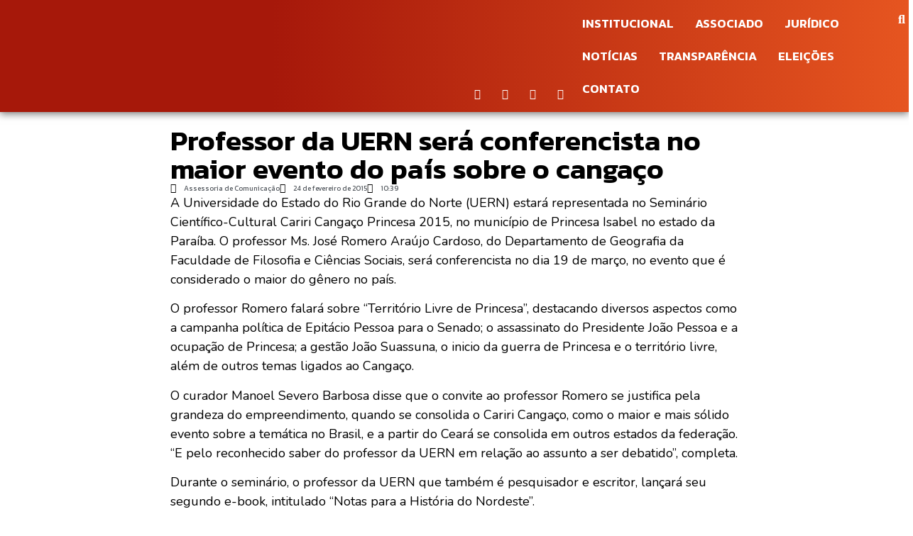

--- FILE ---
content_type: text/html; charset=UTF-8
request_url: https://aduern.org.br/professor-da-uern-sera-conferencista-no-maior-evento-do-pais-sobre-o-cangaco/
body_size: 74065
content:
<!doctype html>
<html lang="pt-BR">
<head>
	<meta charset="UTF-8">
	<meta name="viewport" content="width=device-width, initial-scale=1">
	<link rel="profile" href="https://gmpg.org/xfn/11">
	<title>Professor da UERN será conferencista no maior evento do país sobre o cangaço &#8211; Aduern</title>
<meta name='robots' content='max-image-preview:large' />
	<style>img:is([sizes="auto" i], [sizes^="auto," i]) { contain-intrinsic-size: 3000px 1500px }</style>
	<link rel="alternate" type="application/rss+xml" title="Feed para Aduern &raquo;" href="https://aduern.org.br/feed/" />
<link rel="alternate" type="application/rss+xml" title="Feed de comentários para Aduern &raquo;" href="https://aduern.org.br/comments/feed/" />
<link rel="alternate" type="application/rss+xml" title="Feed de comentários para Aduern &raquo; Professor da UERN será conferencista no maior evento do país sobre o cangaço" href="https://aduern.org.br/professor-da-uern-sera-conferencista-no-maior-evento-do-pais-sobre-o-cangaco/feed/" />
<script>
window._wpemojiSettings = {"baseUrl":"https:\/\/s.w.org\/images\/core\/emoji\/16.0.1\/72x72\/","ext":".png","svgUrl":"https:\/\/s.w.org\/images\/core\/emoji\/16.0.1\/svg\/","svgExt":".svg","source":{"concatemoji":"https:\/\/aduern.org.br\/wp-includes\/js\/wp-emoji-release.min.js?ver=6.8.3"}};
/*! This file is auto-generated */
!function(s,n){var o,i,e;function c(e){try{var t={supportTests:e,timestamp:(new Date).valueOf()};sessionStorage.setItem(o,JSON.stringify(t))}catch(e){}}function p(e,t,n){e.clearRect(0,0,e.canvas.width,e.canvas.height),e.fillText(t,0,0);var t=new Uint32Array(e.getImageData(0,0,e.canvas.width,e.canvas.height).data),a=(e.clearRect(0,0,e.canvas.width,e.canvas.height),e.fillText(n,0,0),new Uint32Array(e.getImageData(0,0,e.canvas.width,e.canvas.height).data));return t.every(function(e,t){return e===a[t]})}function u(e,t){e.clearRect(0,0,e.canvas.width,e.canvas.height),e.fillText(t,0,0);for(var n=e.getImageData(16,16,1,1),a=0;a<n.data.length;a++)if(0!==n.data[a])return!1;return!0}function f(e,t,n,a){switch(t){case"flag":return n(e,"\ud83c\udff3\ufe0f\u200d\u26a7\ufe0f","\ud83c\udff3\ufe0f\u200b\u26a7\ufe0f")?!1:!n(e,"\ud83c\udde8\ud83c\uddf6","\ud83c\udde8\u200b\ud83c\uddf6")&&!n(e,"\ud83c\udff4\udb40\udc67\udb40\udc62\udb40\udc65\udb40\udc6e\udb40\udc67\udb40\udc7f","\ud83c\udff4\u200b\udb40\udc67\u200b\udb40\udc62\u200b\udb40\udc65\u200b\udb40\udc6e\u200b\udb40\udc67\u200b\udb40\udc7f");case"emoji":return!a(e,"\ud83e\udedf")}return!1}function g(e,t,n,a){var r="undefined"!=typeof WorkerGlobalScope&&self instanceof WorkerGlobalScope?new OffscreenCanvas(300,150):s.createElement("canvas"),o=r.getContext("2d",{willReadFrequently:!0}),i=(o.textBaseline="top",o.font="600 32px Arial",{});return e.forEach(function(e){i[e]=t(o,e,n,a)}),i}function t(e){var t=s.createElement("script");t.src=e,t.defer=!0,s.head.appendChild(t)}"undefined"!=typeof Promise&&(o="wpEmojiSettingsSupports",i=["flag","emoji"],n.supports={everything:!0,everythingExceptFlag:!0},e=new Promise(function(e){s.addEventListener("DOMContentLoaded",e,{once:!0})}),new Promise(function(t){var n=function(){try{var e=JSON.parse(sessionStorage.getItem(o));if("object"==typeof e&&"number"==typeof e.timestamp&&(new Date).valueOf()<e.timestamp+604800&&"object"==typeof e.supportTests)return e.supportTests}catch(e){}return null}();if(!n){if("undefined"!=typeof Worker&&"undefined"!=typeof OffscreenCanvas&&"undefined"!=typeof URL&&URL.createObjectURL&&"undefined"!=typeof Blob)try{var e="postMessage("+g.toString()+"("+[JSON.stringify(i),f.toString(),p.toString(),u.toString()].join(",")+"));",a=new Blob([e],{type:"text/javascript"}),r=new Worker(URL.createObjectURL(a),{name:"wpTestEmojiSupports"});return void(r.onmessage=function(e){c(n=e.data),r.terminate(),t(n)})}catch(e){}c(n=g(i,f,p,u))}t(n)}).then(function(e){for(var t in e)n.supports[t]=e[t],n.supports.everything=n.supports.everything&&n.supports[t],"flag"!==t&&(n.supports.everythingExceptFlag=n.supports.everythingExceptFlag&&n.supports[t]);n.supports.everythingExceptFlag=n.supports.everythingExceptFlag&&!n.supports.flag,n.DOMReady=!1,n.readyCallback=function(){n.DOMReady=!0}}).then(function(){return e}).then(function(){var e;n.supports.everything||(n.readyCallback(),(e=n.source||{}).concatemoji?t(e.concatemoji):e.wpemoji&&e.twemoji&&(t(e.twemoji),t(e.wpemoji)))}))}((window,document),window._wpemojiSettings);
</script>

<link rel='stylesheet' id='sbi_styles-css' href='https://aduern.org.br/wp-content/plugins/instagram-feed-pro/css/sbi-styles.min.css?ver=6.3.3' media='all' />
<link rel='stylesheet' id='embedpress-plyr-css-css' href='https://aduern.org.br/wp-content/plugins/embedpress/assets/css/plyr.css?ver=1761569097' media='all' />
<link rel='stylesheet' id='embedpress-carousel-vendor-css-css' href='https://aduern.org.br/wp-content/plugins/embedpress/assets/css/carousel.min.css?ver=1761569097' media='all' />
<link rel='stylesheet' id='embedpress-glider-css-css' href='https://aduern.org.br/wp-content/plugins/embedpress/assets/css/glider.min.css?ver=1761569097' media='all' />
<link rel='stylesheet' id='embedpress-css-css' href='https://aduern.org.br/wp-content/plugins/embedpress/assets/css/embedpress.css?ver=1761569097' media='all' />
<link rel='stylesheet' id='embedpress-meetup-events-css' href='https://aduern.org.br/wp-content/plugins/embedpress/assets/css/meetup-events.css?ver=1761569097' media='all' />
<link rel='stylesheet' id='embedpress-blocks-style-css' href='https://aduern.org.br/wp-content/plugins/embedpress/assets/css/blocks.build.css?ver=1761569097' media='all' />
<style id='wp-emoji-styles-inline-css'>

	img.wp-smiley, img.emoji {
		display: inline !important;
		border: none !important;
		box-shadow: none !important;
		height: 1em !important;
		width: 1em !important;
		margin: 0 0.07em !important;
		vertical-align: -0.1em !important;
		background: none !important;
		padding: 0 !important;
	}
</style>
<link rel='stylesheet' id='wp-block-library-css' href='https://aduern.org.br/wp-includes/css/dist/block-library/style.min.css?ver=6.8.3' media='all' />
<link rel='stylesheet' id='jet-engine-frontend-css' href='https://aduern.org.br/wp-content/plugins/jet-engine/assets/css/frontend.css?ver=3.7.7' media='all' />
<style id='filebird-block-filebird-gallery-style-inline-css'>
ul.filebird-block-filebird-gallery{margin:auto!important;padding:0!important;width:100%}ul.filebird-block-filebird-gallery.layout-grid{display:grid;grid-gap:20px;align-items:stretch;grid-template-columns:repeat(var(--columns),1fr);justify-items:stretch}ul.filebird-block-filebird-gallery.layout-grid li img{border:1px solid #ccc;box-shadow:2px 2px 6px 0 rgba(0,0,0,.3);height:100%;max-width:100%;-o-object-fit:cover;object-fit:cover;width:100%}ul.filebird-block-filebird-gallery.layout-masonry{-moz-column-count:var(--columns);-moz-column-gap:var(--space);column-gap:var(--space);-moz-column-width:var(--min-width);columns:var(--min-width) var(--columns);display:block;overflow:auto}ul.filebird-block-filebird-gallery.layout-masonry li{margin-bottom:var(--space)}ul.filebird-block-filebird-gallery li{list-style:none}ul.filebird-block-filebird-gallery li figure{height:100%;margin:0;padding:0;position:relative;width:100%}ul.filebird-block-filebird-gallery li figure figcaption{background:linear-gradient(0deg,rgba(0,0,0,.7),rgba(0,0,0,.3) 70%,transparent);bottom:0;box-sizing:border-box;color:#fff;font-size:.8em;margin:0;max-height:100%;overflow:auto;padding:3em .77em .7em;position:absolute;text-align:center;width:100%;z-index:2}ul.filebird-block-filebird-gallery li figure figcaption a{color:inherit}.fb-block-hover-animation-zoomIn figure{overflow:hidden}.fb-block-hover-animation-zoomIn figure img{transform:scale(1);transition:.3s ease-in-out}.fb-block-hover-animation-zoomIn figure:hover img{transform:scale(1.3)}.fb-block-hover-animation-shine figure{overflow:hidden;position:relative}.fb-block-hover-animation-shine figure:before{background:linear-gradient(90deg,hsla(0,0%,100%,0) 0,hsla(0,0%,100%,.3));content:"";display:block;height:100%;left:-75%;position:absolute;top:0;transform:skewX(-25deg);width:50%;z-index:2}.fb-block-hover-animation-shine figure:hover:before{animation:shine .75s}@keyframes shine{to{left:125%}}.fb-block-hover-animation-opacity figure{overflow:hidden}.fb-block-hover-animation-opacity figure img{opacity:1;transition:.3s ease-in-out}.fb-block-hover-animation-opacity figure:hover img{opacity:.5}.fb-block-hover-animation-grayscale figure img{filter:grayscale(100%);transition:.3s ease-in-out}.fb-block-hover-animation-grayscale figure:hover img{filter:grayscale(0)}

</style>
<link rel='stylesheet' id='wp-components-css' href='https://aduern.org.br/wp-includes/css/dist/components/style.min.css?ver=6.8.3' media='all' />
<link rel='stylesheet' id='wp-preferences-css' href='https://aduern.org.br/wp-includes/css/dist/preferences/style.min.css?ver=6.8.3' media='all' />
<link rel='stylesheet' id='wp-block-editor-css' href='https://aduern.org.br/wp-includes/css/dist/block-editor/style.min.css?ver=6.8.3' media='all' />
<link rel='stylesheet' id='wp-reusable-blocks-css' href='https://aduern.org.br/wp-includes/css/dist/reusable-blocks/style.min.css?ver=6.8.3' media='all' />
<link rel='stylesheet' id='wp-patterns-css' href='https://aduern.org.br/wp-includes/css/dist/patterns/style.min.css?ver=6.8.3' media='all' />
<link rel='stylesheet' id='wp-editor-css' href='https://aduern.org.br/wp-includes/css/dist/editor/style.min.css?ver=6.8.3' media='all' />
<link rel='stylesheet' id='embedpress_pro-cgb-style-css-css' href='https://aduern.org.br/wp-content/plugins/embedpress-pro/Gutenberg/dist/blocks.style.build.css' media='all' />
<style id='global-styles-inline-css'>
:root{--wp--preset--aspect-ratio--square: 1;--wp--preset--aspect-ratio--4-3: 4/3;--wp--preset--aspect-ratio--3-4: 3/4;--wp--preset--aspect-ratio--3-2: 3/2;--wp--preset--aspect-ratio--2-3: 2/3;--wp--preset--aspect-ratio--16-9: 16/9;--wp--preset--aspect-ratio--9-16: 9/16;--wp--preset--color--black: #000000;--wp--preset--color--cyan-bluish-gray: #abb8c3;--wp--preset--color--white: #ffffff;--wp--preset--color--pale-pink: #f78da7;--wp--preset--color--vivid-red: #cf2e2e;--wp--preset--color--luminous-vivid-orange: #ff6900;--wp--preset--color--luminous-vivid-amber: #fcb900;--wp--preset--color--light-green-cyan: #7bdcb5;--wp--preset--color--vivid-green-cyan: #00d084;--wp--preset--color--pale-cyan-blue: #8ed1fc;--wp--preset--color--vivid-cyan-blue: #0693e3;--wp--preset--color--vivid-purple: #9b51e0;--wp--preset--gradient--vivid-cyan-blue-to-vivid-purple: linear-gradient(135deg,rgba(6,147,227,1) 0%,rgb(155,81,224) 100%);--wp--preset--gradient--light-green-cyan-to-vivid-green-cyan: linear-gradient(135deg,rgb(122,220,180) 0%,rgb(0,208,130) 100%);--wp--preset--gradient--luminous-vivid-amber-to-luminous-vivid-orange: linear-gradient(135deg,rgba(252,185,0,1) 0%,rgba(255,105,0,1) 100%);--wp--preset--gradient--luminous-vivid-orange-to-vivid-red: linear-gradient(135deg,rgba(255,105,0,1) 0%,rgb(207,46,46) 100%);--wp--preset--gradient--very-light-gray-to-cyan-bluish-gray: linear-gradient(135deg,rgb(238,238,238) 0%,rgb(169,184,195) 100%);--wp--preset--gradient--cool-to-warm-spectrum: linear-gradient(135deg,rgb(74,234,220) 0%,rgb(151,120,209) 20%,rgb(207,42,186) 40%,rgb(238,44,130) 60%,rgb(251,105,98) 80%,rgb(254,248,76) 100%);--wp--preset--gradient--blush-light-purple: linear-gradient(135deg,rgb(255,206,236) 0%,rgb(152,150,240) 100%);--wp--preset--gradient--blush-bordeaux: linear-gradient(135deg,rgb(254,205,165) 0%,rgb(254,45,45) 50%,rgb(107,0,62) 100%);--wp--preset--gradient--luminous-dusk: linear-gradient(135deg,rgb(255,203,112) 0%,rgb(199,81,192) 50%,rgb(65,88,208) 100%);--wp--preset--gradient--pale-ocean: linear-gradient(135deg,rgb(255,245,203) 0%,rgb(182,227,212) 50%,rgb(51,167,181) 100%);--wp--preset--gradient--electric-grass: linear-gradient(135deg,rgb(202,248,128) 0%,rgb(113,206,126) 100%);--wp--preset--gradient--midnight: linear-gradient(135deg,rgb(2,3,129) 0%,rgb(40,116,252) 100%);--wp--preset--font-size--small: 13px;--wp--preset--font-size--medium: 20px;--wp--preset--font-size--large: 36px;--wp--preset--font-size--x-large: 42px;--wp--preset--spacing--20: 0.44rem;--wp--preset--spacing--30: 0.67rem;--wp--preset--spacing--40: 1rem;--wp--preset--spacing--50: 1.5rem;--wp--preset--spacing--60: 2.25rem;--wp--preset--spacing--70: 3.38rem;--wp--preset--spacing--80: 5.06rem;--wp--preset--shadow--natural: 6px 6px 9px rgba(0, 0, 0, 0.2);--wp--preset--shadow--deep: 12px 12px 50px rgba(0, 0, 0, 0.4);--wp--preset--shadow--sharp: 6px 6px 0px rgba(0, 0, 0, 0.2);--wp--preset--shadow--outlined: 6px 6px 0px -3px rgba(255, 255, 255, 1), 6px 6px rgba(0, 0, 0, 1);--wp--preset--shadow--crisp: 6px 6px 0px rgba(0, 0, 0, 1);}:root { --wp--style--global--content-size: 800px;--wp--style--global--wide-size: 1200px; }:where(body) { margin: 0; }.wp-site-blocks > .alignleft { float: left; margin-right: 2em; }.wp-site-blocks > .alignright { float: right; margin-left: 2em; }.wp-site-blocks > .aligncenter { justify-content: center; margin-left: auto; margin-right: auto; }:where(.wp-site-blocks) > * { margin-block-start: 24px; margin-block-end: 0; }:where(.wp-site-blocks) > :first-child { margin-block-start: 0; }:where(.wp-site-blocks) > :last-child { margin-block-end: 0; }:root { --wp--style--block-gap: 24px; }:root :where(.is-layout-flow) > :first-child{margin-block-start: 0;}:root :where(.is-layout-flow) > :last-child{margin-block-end: 0;}:root :where(.is-layout-flow) > *{margin-block-start: 24px;margin-block-end: 0;}:root :where(.is-layout-constrained) > :first-child{margin-block-start: 0;}:root :where(.is-layout-constrained) > :last-child{margin-block-end: 0;}:root :where(.is-layout-constrained) > *{margin-block-start: 24px;margin-block-end: 0;}:root :where(.is-layout-flex){gap: 24px;}:root :where(.is-layout-grid){gap: 24px;}.is-layout-flow > .alignleft{float: left;margin-inline-start: 0;margin-inline-end: 2em;}.is-layout-flow > .alignright{float: right;margin-inline-start: 2em;margin-inline-end: 0;}.is-layout-flow > .aligncenter{margin-left: auto !important;margin-right: auto !important;}.is-layout-constrained > .alignleft{float: left;margin-inline-start: 0;margin-inline-end: 2em;}.is-layout-constrained > .alignright{float: right;margin-inline-start: 2em;margin-inline-end: 0;}.is-layout-constrained > .aligncenter{margin-left: auto !important;margin-right: auto !important;}.is-layout-constrained > :where(:not(.alignleft):not(.alignright):not(.alignfull)){max-width: var(--wp--style--global--content-size);margin-left: auto !important;margin-right: auto !important;}.is-layout-constrained > .alignwide{max-width: var(--wp--style--global--wide-size);}body .is-layout-flex{display: flex;}.is-layout-flex{flex-wrap: wrap;align-items: center;}.is-layout-flex > :is(*, div){margin: 0;}body .is-layout-grid{display: grid;}.is-layout-grid > :is(*, div){margin: 0;}body{padding-top: 0px;padding-right: 0px;padding-bottom: 0px;padding-left: 0px;}a:where(:not(.wp-element-button)){text-decoration: underline;}:root :where(.wp-element-button, .wp-block-button__link){background-color: #32373c;border-width: 0;color: #fff;font-family: inherit;font-size: inherit;line-height: inherit;padding: calc(0.667em + 2px) calc(1.333em + 2px);text-decoration: none;}.has-black-color{color: var(--wp--preset--color--black) !important;}.has-cyan-bluish-gray-color{color: var(--wp--preset--color--cyan-bluish-gray) !important;}.has-white-color{color: var(--wp--preset--color--white) !important;}.has-pale-pink-color{color: var(--wp--preset--color--pale-pink) !important;}.has-vivid-red-color{color: var(--wp--preset--color--vivid-red) !important;}.has-luminous-vivid-orange-color{color: var(--wp--preset--color--luminous-vivid-orange) !important;}.has-luminous-vivid-amber-color{color: var(--wp--preset--color--luminous-vivid-amber) !important;}.has-light-green-cyan-color{color: var(--wp--preset--color--light-green-cyan) !important;}.has-vivid-green-cyan-color{color: var(--wp--preset--color--vivid-green-cyan) !important;}.has-pale-cyan-blue-color{color: var(--wp--preset--color--pale-cyan-blue) !important;}.has-vivid-cyan-blue-color{color: var(--wp--preset--color--vivid-cyan-blue) !important;}.has-vivid-purple-color{color: var(--wp--preset--color--vivid-purple) !important;}.has-black-background-color{background-color: var(--wp--preset--color--black) !important;}.has-cyan-bluish-gray-background-color{background-color: var(--wp--preset--color--cyan-bluish-gray) !important;}.has-white-background-color{background-color: var(--wp--preset--color--white) !important;}.has-pale-pink-background-color{background-color: var(--wp--preset--color--pale-pink) !important;}.has-vivid-red-background-color{background-color: var(--wp--preset--color--vivid-red) !important;}.has-luminous-vivid-orange-background-color{background-color: var(--wp--preset--color--luminous-vivid-orange) !important;}.has-luminous-vivid-amber-background-color{background-color: var(--wp--preset--color--luminous-vivid-amber) !important;}.has-light-green-cyan-background-color{background-color: var(--wp--preset--color--light-green-cyan) !important;}.has-vivid-green-cyan-background-color{background-color: var(--wp--preset--color--vivid-green-cyan) !important;}.has-pale-cyan-blue-background-color{background-color: var(--wp--preset--color--pale-cyan-blue) !important;}.has-vivid-cyan-blue-background-color{background-color: var(--wp--preset--color--vivid-cyan-blue) !important;}.has-vivid-purple-background-color{background-color: var(--wp--preset--color--vivid-purple) !important;}.has-black-border-color{border-color: var(--wp--preset--color--black) !important;}.has-cyan-bluish-gray-border-color{border-color: var(--wp--preset--color--cyan-bluish-gray) !important;}.has-white-border-color{border-color: var(--wp--preset--color--white) !important;}.has-pale-pink-border-color{border-color: var(--wp--preset--color--pale-pink) !important;}.has-vivid-red-border-color{border-color: var(--wp--preset--color--vivid-red) !important;}.has-luminous-vivid-orange-border-color{border-color: var(--wp--preset--color--luminous-vivid-orange) !important;}.has-luminous-vivid-amber-border-color{border-color: var(--wp--preset--color--luminous-vivid-amber) !important;}.has-light-green-cyan-border-color{border-color: var(--wp--preset--color--light-green-cyan) !important;}.has-vivid-green-cyan-border-color{border-color: var(--wp--preset--color--vivid-green-cyan) !important;}.has-pale-cyan-blue-border-color{border-color: var(--wp--preset--color--pale-cyan-blue) !important;}.has-vivid-cyan-blue-border-color{border-color: var(--wp--preset--color--vivid-cyan-blue) !important;}.has-vivid-purple-border-color{border-color: var(--wp--preset--color--vivid-purple) !important;}.has-vivid-cyan-blue-to-vivid-purple-gradient-background{background: var(--wp--preset--gradient--vivid-cyan-blue-to-vivid-purple) !important;}.has-light-green-cyan-to-vivid-green-cyan-gradient-background{background: var(--wp--preset--gradient--light-green-cyan-to-vivid-green-cyan) !important;}.has-luminous-vivid-amber-to-luminous-vivid-orange-gradient-background{background: var(--wp--preset--gradient--luminous-vivid-amber-to-luminous-vivid-orange) !important;}.has-luminous-vivid-orange-to-vivid-red-gradient-background{background: var(--wp--preset--gradient--luminous-vivid-orange-to-vivid-red) !important;}.has-very-light-gray-to-cyan-bluish-gray-gradient-background{background: var(--wp--preset--gradient--very-light-gray-to-cyan-bluish-gray) !important;}.has-cool-to-warm-spectrum-gradient-background{background: var(--wp--preset--gradient--cool-to-warm-spectrum) !important;}.has-blush-light-purple-gradient-background{background: var(--wp--preset--gradient--blush-light-purple) !important;}.has-blush-bordeaux-gradient-background{background: var(--wp--preset--gradient--blush-bordeaux) !important;}.has-luminous-dusk-gradient-background{background: var(--wp--preset--gradient--luminous-dusk) !important;}.has-pale-ocean-gradient-background{background: var(--wp--preset--gradient--pale-ocean) !important;}.has-electric-grass-gradient-background{background: var(--wp--preset--gradient--electric-grass) !important;}.has-midnight-gradient-background{background: var(--wp--preset--gradient--midnight) !important;}.has-small-font-size{font-size: var(--wp--preset--font-size--small) !important;}.has-medium-font-size{font-size: var(--wp--preset--font-size--medium) !important;}.has-large-font-size{font-size: var(--wp--preset--font-size--large) !important;}.has-x-large-font-size{font-size: var(--wp--preset--font-size--x-large) !important;}
:root :where(.wp-block-pullquote){font-size: 1.5em;line-height: 1.6;}
</style>
<link rel='stylesheet' id='hello-elementor-css' href='https://aduern.org.br/wp-content/themes/hello-elementor/assets/css/reset.css?ver=3.4.4' media='all' />
<link rel='stylesheet' id='hello-elementor-theme-style-css' href='https://aduern.org.br/wp-content/themes/hello-elementor/assets/css/theme.css?ver=3.4.4' media='all' />
<link rel='stylesheet' id='hello-elementor-header-footer-css' href='https://aduern.org.br/wp-content/themes/hello-elementor/assets/css/header-footer.css?ver=3.4.4' media='all' />
<link rel='stylesheet' id='elementor-frontend-css' href='https://aduern.org.br/wp-content/plugins/elementor/assets/css/frontend.min.css?ver=3.32.5' media='all' />
<style id='elementor-frontend-inline-css'>
@-webkit-keyframes ha_fadeIn{0%{opacity:0}to{opacity:1}}@keyframes ha_fadeIn{0%{opacity:0}to{opacity:1}}@-webkit-keyframes ha_zoomIn{0%{opacity:0;-webkit-transform:scale3d(.3,.3,.3);transform:scale3d(.3,.3,.3)}50%{opacity:1}}@keyframes ha_zoomIn{0%{opacity:0;-webkit-transform:scale3d(.3,.3,.3);transform:scale3d(.3,.3,.3)}50%{opacity:1}}@-webkit-keyframes ha_rollIn{0%{opacity:0;-webkit-transform:translate3d(-100%,0,0) rotate3d(0,0,1,-120deg);transform:translate3d(-100%,0,0) rotate3d(0,0,1,-120deg)}to{opacity:1}}@keyframes ha_rollIn{0%{opacity:0;-webkit-transform:translate3d(-100%,0,0) rotate3d(0,0,1,-120deg);transform:translate3d(-100%,0,0) rotate3d(0,0,1,-120deg)}to{opacity:1}}@-webkit-keyframes ha_bounce{0%,20%,53%,to{-webkit-animation-timing-function:cubic-bezier(.215,.61,.355,1);animation-timing-function:cubic-bezier(.215,.61,.355,1)}40%,43%{-webkit-transform:translate3d(0,-30px,0) scaleY(1.1);transform:translate3d(0,-30px,0) scaleY(1.1);-webkit-animation-timing-function:cubic-bezier(.755,.05,.855,.06);animation-timing-function:cubic-bezier(.755,.05,.855,.06)}70%{-webkit-transform:translate3d(0,-15px,0) scaleY(1.05);transform:translate3d(0,-15px,0) scaleY(1.05);-webkit-animation-timing-function:cubic-bezier(.755,.05,.855,.06);animation-timing-function:cubic-bezier(.755,.05,.855,.06)}80%{-webkit-transition-timing-function:cubic-bezier(.215,.61,.355,1);transition-timing-function:cubic-bezier(.215,.61,.355,1);-webkit-transform:translate3d(0,0,0) scaleY(.95);transform:translate3d(0,0,0) scaleY(.95)}90%{-webkit-transform:translate3d(0,-4px,0) scaleY(1.02);transform:translate3d(0,-4px,0) scaleY(1.02)}}@keyframes ha_bounce{0%,20%,53%,to{-webkit-animation-timing-function:cubic-bezier(.215,.61,.355,1);animation-timing-function:cubic-bezier(.215,.61,.355,1)}40%,43%{-webkit-transform:translate3d(0,-30px,0) scaleY(1.1);transform:translate3d(0,-30px,0) scaleY(1.1);-webkit-animation-timing-function:cubic-bezier(.755,.05,.855,.06);animation-timing-function:cubic-bezier(.755,.05,.855,.06)}70%{-webkit-transform:translate3d(0,-15px,0) scaleY(1.05);transform:translate3d(0,-15px,0) scaleY(1.05);-webkit-animation-timing-function:cubic-bezier(.755,.05,.855,.06);animation-timing-function:cubic-bezier(.755,.05,.855,.06)}80%{-webkit-transition-timing-function:cubic-bezier(.215,.61,.355,1);transition-timing-function:cubic-bezier(.215,.61,.355,1);-webkit-transform:translate3d(0,0,0) scaleY(.95);transform:translate3d(0,0,0) scaleY(.95)}90%{-webkit-transform:translate3d(0,-4px,0) scaleY(1.02);transform:translate3d(0,-4px,0) scaleY(1.02)}}@-webkit-keyframes ha_bounceIn{0%,20%,40%,60%,80%,to{-webkit-animation-timing-function:cubic-bezier(.215,.61,.355,1);animation-timing-function:cubic-bezier(.215,.61,.355,1)}0%{opacity:0;-webkit-transform:scale3d(.3,.3,.3);transform:scale3d(.3,.3,.3)}20%{-webkit-transform:scale3d(1.1,1.1,1.1);transform:scale3d(1.1,1.1,1.1)}40%{-webkit-transform:scale3d(.9,.9,.9);transform:scale3d(.9,.9,.9)}60%{opacity:1;-webkit-transform:scale3d(1.03,1.03,1.03);transform:scale3d(1.03,1.03,1.03)}80%{-webkit-transform:scale3d(.97,.97,.97);transform:scale3d(.97,.97,.97)}to{opacity:1}}@keyframes ha_bounceIn{0%,20%,40%,60%,80%,to{-webkit-animation-timing-function:cubic-bezier(.215,.61,.355,1);animation-timing-function:cubic-bezier(.215,.61,.355,1)}0%{opacity:0;-webkit-transform:scale3d(.3,.3,.3);transform:scale3d(.3,.3,.3)}20%{-webkit-transform:scale3d(1.1,1.1,1.1);transform:scale3d(1.1,1.1,1.1)}40%{-webkit-transform:scale3d(.9,.9,.9);transform:scale3d(.9,.9,.9)}60%{opacity:1;-webkit-transform:scale3d(1.03,1.03,1.03);transform:scale3d(1.03,1.03,1.03)}80%{-webkit-transform:scale3d(.97,.97,.97);transform:scale3d(.97,.97,.97)}to{opacity:1}}@-webkit-keyframes ha_flipInX{0%{opacity:0;-webkit-transform:perspective(400px) rotate3d(1,0,0,90deg);transform:perspective(400px) rotate3d(1,0,0,90deg);-webkit-animation-timing-function:ease-in;animation-timing-function:ease-in}40%{-webkit-transform:perspective(400px) rotate3d(1,0,0,-20deg);transform:perspective(400px) rotate3d(1,0,0,-20deg);-webkit-animation-timing-function:ease-in;animation-timing-function:ease-in}60%{opacity:1;-webkit-transform:perspective(400px) rotate3d(1,0,0,10deg);transform:perspective(400px) rotate3d(1,0,0,10deg)}80%{-webkit-transform:perspective(400px) rotate3d(1,0,0,-5deg);transform:perspective(400px) rotate3d(1,0,0,-5deg)}}@keyframes ha_flipInX{0%{opacity:0;-webkit-transform:perspective(400px) rotate3d(1,0,0,90deg);transform:perspective(400px) rotate3d(1,0,0,90deg);-webkit-animation-timing-function:ease-in;animation-timing-function:ease-in}40%{-webkit-transform:perspective(400px) rotate3d(1,0,0,-20deg);transform:perspective(400px) rotate3d(1,0,0,-20deg);-webkit-animation-timing-function:ease-in;animation-timing-function:ease-in}60%{opacity:1;-webkit-transform:perspective(400px) rotate3d(1,0,0,10deg);transform:perspective(400px) rotate3d(1,0,0,10deg)}80%{-webkit-transform:perspective(400px) rotate3d(1,0,0,-5deg);transform:perspective(400px) rotate3d(1,0,0,-5deg)}}@-webkit-keyframes ha_flipInY{0%{opacity:0;-webkit-transform:perspective(400px) rotate3d(0,1,0,90deg);transform:perspective(400px) rotate3d(0,1,0,90deg);-webkit-animation-timing-function:ease-in;animation-timing-function:ease-in}40%{-webkit-transform:perspective(400px) rotate3d(0,1,0,-20deg);transform:perspective(400px) rotate3d(0,1,0,-20deg);-webkit-animation-timing-function:ease-in;animation-timing-function:ease-in}60%{opacity:1;-webkit-transform:perspective(400px) rotate3d(0,1,0,10deg);transform:perspective(400px) rotate3d(0,1,0,10deg)}80%{-webkit-transform:perspective(400px) rotate3d(0,1,0,-5deg);transform:perspective(400px) rotate3d(0,1,0,-5deg)}}@keyframes ha_flipInY{0%{opacity:0;-webkit-transform:perspective(400px) rotate3d(0,1,0,90deg);transform:perspective(400px) rotate3d(0,1,0,90deg);-webkit-animation-timing-function:ease-in;animation-timing-function:ease-in}40%{-webkit-transform:perspective(400px) rotate3d(0,1,0,-20deg);transform:perspective(400px) rotate3d(0,1,0,-20deg);-webkit-animation-timing-function:ease-in;animation-timing-function:ease-in}60%{opacity:1;-webkit-transform:perspective(400px) rotate3d(0,1,0,10deg);transform:perspective(400px) rotate3d(0,1,0,10deg)}80%{-webkit-transform:perspective(400px) rotate3d(0,1,0,-5deg);transform:perspective(400px) rotate3d(0,1,0,-5deg)}}@-webkit-keyframes ha_swing{20%{-webkit-transform:rotate3d(0,0,1,15deg);transform:rotate3d(0,0,1,15deg)}40%{-webkit-transform:rotate3d(0,0,1,-10deg);transform:rotate3d(0,0,1,-10deg)}60%{-webkit-transform:rotate3d(0,0,1,5deg);transform:rotate3d(0,0,1,5deg)}80%{-webkit-transform:rotate3d(0,0,1,-5deg);transform:rotate3d(0,0,1,-5deg)}}@keyframes ha_swing{20%{-webkit-transform:rotate3d(0,0,1,15deg);transform:rotate3d(0,0,1,15deg)}40%{-webkit-transform:rotate3d(0,0,1,-10deg);transform:rotate3d(0,0,1,-10deg)}60%{-webkit-transform:rotate3d(0,0,1,5deg);transform:rotate3d(0,0,1,5deg)}80%{-webkit-transform:rotate3d(0,0,1,-5deg);transform:rotate3d(0,0,1,-5deg)}}@-webkit-keyframes ha_slideInDown{0%{visibility:visible;-webkit-transform:translate3d(0,-100%,0);transform:translate3d(0,-100%,0)}}@keyframes ha_slideInDown{0%{visibility:visible;-webkit-transform:translate3d(0,-100%,0);transform:translate3d(0,-100%,0)}}@-webkit-keyframes ha_slideInUp{0%{visibility:visible;-webkit-transform:translate3d(0,100%,0);transform:translate3d(0,100%,0)}}@keyframes ha_slideInUp{0%{visibility:visible;-webkit-transform:translate3d(0,100%,0);transform:translate3d(0,100%,0)}}@-webkit-keyframes ha_slideInLeft{0%{visibility:visible;-webkit-transform:translate3d(-100%,0,0);transform:translate3d(-100%,0,0)}}@keyframes ha_slideInLeft{0%{visibility:visible;-webkit-transform:translate3d(-100%,0,0);transform:translate3d(-100%,0,0)}}@-webkit-keyframes ha_slideInRight{0%{visibility:visible;-webkit-transform:translate3d(100%,0,0);transform:translate3d(100%,0,0)}}@keyframes ha_slideInRight{0%{visibility:visible;-webkit-transform:translate3d(100%,0,0);transform:translate3d(100%,0,0)}}.ha_fadeIn{-webkit-animation-name:ha_fadeIn;animation-name:ha_fadeIn}.ha_zoomIn{-webkit-animation-name:ha_zoomIn;animation-name:ha_zoomIn}.ha_rollIn{-webkit-animation-name:ha_rollIn;animation-name:ha_rollIn}.ha_bounce{-webkit-transform-origin:center bottom;-ms-transform-origin:center bottom;transform-origin:center bottom;-webkit-animation-name:ha_bounce;animation-name:ha_bounce}.ha_bounceIn{-webkit-animation-name:ha_bounceIn;animation-name:ha_bounceIn;-webkit-animation-duration:.75s;-webkit-animation-duration:calc(var(--animate-duration)*.75);animation-duration:.75s;animation-duration:calc(var(--animate-duration)*.75)}.ha_flipInX,.ha_flipInY{-webkit-animation-name:ha_flipInX;animation-name:ha_flipInX;-webkit-backface-visibility:visible!important;backface-visibility:visible!important}.ha_flipInY{-webkit-animation-name:ha_flipInY;animation-name:ha_flipInY}.ha_swing{-webkit-transform-origin:top center;-ms-transform-origin:top center;transform-origin:top center;-webkit-animation-name:ha_swing;animation-name:ha_swing}.ha_slideInDown{-webkit-animation-name:ha_slideInDown;animation-name:ha_slideInDown}.ha_slideInUp{-webkit-animation-name:ha_slideInUp;animation-name:ha_slideInUp}.ha_slideInLeft{-webkit-animation-name:ha_slideInLeft;animation-name:ha_slideInLeft}.ha_slideInRight{-webkit-animation-name:ha_slideInRight;animation-name:ha_slideInRight}.ha-css-transform-yes{-webkit-transition-duration:var(--ha-tfx-transition-duration, .2s);transition-duration:var(--ha-tfx-transition-duration, .2s);-webkit-transition-property:-webkit-transform;transition-property:transform;transition-property:transform,-webkit-transform;-webkit-transform:translate(var(--ha-tfx-translate-x, 0),var(--ha-tfx-translate-y, 0)) scale(var(--ha-tfx-scale-x, 1),var(--ha-tfx-scale-y, 1)) skew(var(--ha-tfx-skew-x, 0),var(--ha-tfx-skew-y, 0)) rotateX(var(--ha-tfx-rotate-x, 0)) rotateY(var(--ha-tfx-rotate-y, 0)) rotateZ(var(--ha-tfx-rotate-z, 0));transform:translate(var(--ha-tfx-translate-x, 0),var(--ha-tfx-translate-y, 0)) scale(var(--ha-tfx-scale-x, 1),var(--ha-tfx-scale-y, 1)) skew(var(--ha-tfx-skew-x, 0),var(--ha-tfx-skew-y, 0)) rotateX(var(--ha-tfx-rotate-x, 0)) rotateY(var(--ha-tfx-rotate-y, 0)) rotateZ(var(--ha-tfx-rotate-z, 0))}.ha-css-transform-yes:hover{-webkit-transform:translate(var(--ha-tfx-translate-x-hover, var(--ha-tfx-translate-x, 0)),var(--ha-tfx-translate-y-hover, var(--ha-tfx-translate-y, 0))) scale(var(--ha-tfx-scale-x-hover, var(--ha-tfx-scale-x, 1)),var(--ha-tfx-scale-y-hover, var(--ha-tfx-scale-y, 1))) skew(var(--ha-tfx-skew-x-hover, var(--ha-tfx-skew-x, 0)),var(--ha-tfx-skew-y-hover, var(--ha-tfx-skew-y, 0))) rotateX(var(--ha-tfx-rotate-x-hover, var(--ha-tfx-rotate-x, 0))) rotateY(var(--ha-tfx-rotate-y-hover, var(--ha-tfx-rotate-y, 0))) rotateZ(var(--ha-tfx-rotate-z-hover, var(--ha-tfx-rotate-z, 0)));transform:translate(var(--ha-tfx-translate-x-hover, var(--ha-tfx-translate-x, 0)),var(--ha-tfx-translate-y-hover, var(--ha-tfx-translate-y, 0))) scale(var(--ha-tfx-scale-x-hover, var(--ha-tfx-scale-x, 1)),var(--ha-tfx-scale-y-hover, var(--ha-tfx-scale-y, 1))) skew(var(--ha-tfx-skew-x-hover, var(--ha-tfx-skew-x, 0)),var(--ha-tfx-skew-y-hover, var(--ha-tfx-skew-y, 0))) rotateX(var(--ha-tfx-rotate-x-hover, var(--ha-tfx-rotate-x, 0))) rotateY(var(--ha-tfx-rotate-y-hover, var(--ha-tfx-rotate-y, 0))) rotateZ(var(--ha-tfx-rotate-z-hover, var(--ha-tfx-rotate-z, 0)))}.happy-addon>.elementor-widget-container{word-wrap:break-word;overflow-wrap:break-word}.happy-addon>.elementor-widget-container,.happy-addon>.elementor-widget-container *{-webkit-box-sizing:border-box;box-sizing:border-box}.happy-addon:not(:has(.elementor-widget-container)),.happy-addon:not(:has(.elementor-widget-container)) *{-webkit-box-sizing:border-box;box-sizing:border-box;word-wrap:break-word;overflow-wrap:break-word}.happy-addon p:empty{display:none}.happy-addon .elementor-inline-editing{min-height:auto!important}.happy-addon-pro img{max-width:100%;height:auto;-o-object-fit:cover;object-fit:cover}.ha-screen-reader-text{position:absolute;overflow:hidden;clip:rect(1px,1px,1px,1px);margin:-1px;padding:0;width:1px;height:1px;border:0;word-wrap:normal!important;-webkit-clip-path:inset(50%);clip-path:inset(50%)}.ha-has-bg-overlay>.elementor-widget-container{position:relative;z-index:1}.ha-has-bg-overlay>.elementor-widget-container:before{position:absolute;top:0;left:0;z-index:-1;width:100%;height:100%;content:""}.ha-has-bg-overlay:not(:has(.elementor-widget-container)){position:relative;z-index:1}.ha-has-bg-overlay:not(:has(.elementor-widget-container)):before{position:absolute;top:0;left:0;z-index:-1;width:100%;height:100%;content:""}.ha-popup--is-enabled .ha-js-popup,.ha-popup--is-enabled .ha-js-popup img{cursor:-webkit-zoom-in!important;cursor:zoom-in!important}.mfp-wrap .mfp-arrow,.mfp-wrap .mfp-close{background-color:transparent}.mfp-wrap .mfp-arrow:focus,.mfp-wrap .mfp-close:focus{outline-width:thin}.ha-advanced-tooltip-enable{position:relative;cursor:pointer;--ha-tooltip-arrow-color:black;--ha-tooltip-arrow-distance:0}.ha-advanced-tooltip-enable .ha-advanced-tooltip-content{position:absolute;z-index:999;display:none;padding:5px 0;width:120px;height:auto;border-radius:6px;background-color:#000;color:#fff;text-align:center;opacity:0}.ha-advanced-tooltip-enable .ha-advanced-tooltip-content::after{position:absolute;border-width:5px;border-style:solid;content:""}.ha-advanced-tooltip-enable .ha-advanced-tooltip-content.no-arrow::after{visibility:hidden}.ha-advanced-tooltip-enable .ha-advanced-tooltip-content.show{display:inline-block;opacity:1}.ha-advanced-tooltip-enable.ha-advanced-tooltip-top .ha-advanced-tooltip-content,body[data-elementor-device-mode=tablet] .ha-advanced-tooltip-enable.ha-advanced-tooltip-tablet-top .ha-advanced-tooltip-content{top:unset;right:0;bottom:calc(101% + var(--ha-tooltip-arrow-distance));left:0;margin:0 auto}.ha-advanced-tooltip-enable.ha-advanced-tooltip-top .ha-advanced-tooltip-content::after,body[data-elementor-device-mode=tablet] .ha-advanced-tooltip-enable.ha-advanced-tooltip-tablet-top .ha-advanced-tooltip-content::after{top:100%;right:unset;bottom:unset;left:50%;border-color:var(--ha-tooltip-arrow-color) transparent transparent transparent;-webkit-transform:translateX(-50%);-ms-transform:translateX(-50%);transform:translateX(-50%)}.ha-advanced-tooltip-enable.ha-advanced-tooltip-bottom .ha-advanced-tooltip-content,body[data-elementor-device-mode=tablet] .ha-advanced-tooltip-enable.ha-advanced-tooltip-tablet-bottom .ha-advanced-tooltip-content{top:calc(101% + var(--ha-tooltip-arrow-distance));right:0;bottom:unset;left:0;margin:0 auto}.ha-advanced-tooltip-enable.ha-advanced-tooltip-bottom .ha-advanced-tooltip-content::after,body[data-elementor-device-mode=tablet] .ha-advanced-tooltip-enable.ha-advanced-tooltip-tablet-bottom .ha-advanced-tooltip-content::after{top:unset;right:unset;bottom:100%;left:50%;border-color:transparent transparent var(--ha-tooltip-arrow-color) transparent;-webkit-transform:translateX(-50%);-ms-transform:translateX(-50%);transform:translateX(-50%)}.ha-advanced-tooltip-enable.ha-advanced-tooltip-left .ha-advanced-tooltip-content,body[data-elementor-device-mode=tablet] .ha-advanced-tooltip-enable.ha-advanced-tooltip-tablet-left .ha-advanced-tooltip-content{top:50%;right:calc(101% + var(--ha-tooltip-arrow-distance));bottom:unset;left:unset;-webkit-transform:translateY(-50%);-ms-transform:translateY(-50%);transform:translateY(-50%)}.ha-advanced-tooltip-enable.ha-advanced-tooltip-left .ha-advanced-tooltip-content::after,body[data-elementor-device-mode=tablet] .ha-advanced-tooltip-enable.ha-advanced-tooltip-tablet-left .ha-advanced-tooltip-content::after{top:50%;right:unset;bottom:unset;left:100%;border-color:transparent transparent transparent var(--ha-tooltip-arrow-color);-webkit-transform:translateY(-50%);-ms-transform:translateY(-50%);transform:translateY(-50%)}.ha-advanced-tooltip-enable.ha-advanced-tooltip-right .ha-advanced-tooltip-content,body[data-elementor-device-mode=tablet] .ha-advanced-tooltip-enable.ha-advanced-tooltip-tablet-right .ha-advanced-tooltip-content{top:50%;right:unset;bottom:unset;left:calc(101% + var(--ha-tooltip-arrow-distance));-webkit-transform:translateY(-50%);-ms-transform:translateY(-50%);transform:translateY(-50%)}.ha-advanced-tooltip-enable.ha-advanced-tooltip-right .ha-advanced-tooltip-content::after,body[data-elementor-device-mode=tablet] .ha-advanced-tooltip-enable.ha-advanced-tooltip-tablet-right .ha-advanced-tooltip-content::after{top:50%;right:100%;bottom:unset;left:unset;border-color:transparent var(--ha-tooltip-arrow-color) transparent transparent;-webkit-transform:translateY(-50%);-ms-transform:translateY(-50%);transform:translateY(-50%)}body[data-elementor-device-mode=mobile] .ha-advanced-tooltip-enable.ha-advanced-tooltip-mobile-top .ha-advanced-tooltip-content{top:unset;right:0;bottom:calc(101% + var(--ha-tooltip-arrow-distance));left:0;margin:0 auto}body[data-elementor-device-mode=mobile] .ha-advanced-tooltip-enable.ha-advanced-tooltip-mobile-top .ha-advanced-tooltip-content::after{top:100%;right:unset;bottom:unset;left:50%;border-color:var(--ha-tooltip-arrow-color) transparent transparent transparent;-webkit-transform:translateX(-50%);-ms-transform:translateX(-50%);transform:translateX(-50%)}body[data-elementor-device-mode=mobile] .ha-advanced-tooltip-enable.ha-advanced-tooltip-mobile-bottom .ha-advanced-tooltip-content{top:calc(101% + var(--ha-tooltip-arrow-distance));right:0;bottom:unset;left:0;margin:0 auto}body[data-elementor-device-mode=mobile] .ha-advanced-tooltip-enable.ha-advanced-tooltip-mobile-bottom .ha-advanced-tooltip-content::after{top:unset;right:unset;bottom:100%;left:50%;border-color:transparent transparent var(--ha-tooltip-arrow-color) transparent;-webkit-transform:translateX(-50%);-ms-transform:translateX(-50%);transform:translateX(-50%)}body[data-elementor-device-mode=mobile] .ha-advanced-tooltip-enable.ha-advanced-tooltip-mobile-left .ha-advanced-tooltip-content{top:50%;right:calc(101% + var(--ha-tooltip-arrow-distance));bottom:unset;left:unset;-webkit-transform:translateY(-50%);-ms-transform:translateY(-50%);transform:translateY(-50%)}body[data-elementor-device-mode=mobile] .ha-advanced-tooltip-enable.ha-advanced-tooltip-mobile-left .ha-advanced-tooltip-content::after{top:50%;right:unset;bottom:unset;left:100%;border-color:transparent transparent transparent var(--ha-tooltip-arrow-color);-webkit-transform:translateY(-50%);-ms-transform:translateY(-50%);transform:translateY(-50%)}body[data-elementor-device-mode=mobile] .ha-advanced-tooltip-enable.ha-advanced-tooltip-mobile-right .ha-advanced-tooltip-content{top:50%;right:unset;bottom:unset;left:calc(101% + var(--ha-tooltip-arrow-distance));-webkit-transform:translateY(-50%);-ms-transform:translateY(-50%);transform:translateY(-50%)}body[data-elementor-device-mode=mobile] .ha-advanced-tooltip-enable.ha-advanced-tooltip-mobile-right .ha-advanced-tooltip-content::after{top:50%;right:100%;bottom:unset;left:unset;border-color:transparent var(--ha-tooltip-arrow-color) transparent transparent;-webkit-transform:translateY(-50%);-ms-transform:translateY(-50%);transform:translateY(-50%)}body.elementor-editor-active .happy-addon.ha-gravityforms .gform_wrapper{display:block!important}.ha-scroll-to-top-wrap.ha-scroll-to-top-hide{display:none}.ha-scroll-to-top-wrap.edit-mode,.ha-scroll-to-top-wrap.single-page-off{display:none!important}.ha-scroll-to-top-button{position:fixed;right:15px;bottom:15px;z-index:9999;display:-webkit-box;display:-webkit-flex;display:-ms-flexbox;display:flex;-webkit-box-align:center;-webkit-align-items:center;align-items:center;-ms-flex-align:center;-webkit-box-pack:center;-ms-flex-pack:center;-webkit-justify-content:center;justify-content:center;width:50px;height:50px;border-radius:50px;background-color:#5636d1;color:#fff;text-align:center;opacity:1;cursor:pointer;-webkit-transition:all .3s;transition:all .3s}.ha-scroll-to-top-button i{color:#fff;font-size:16px}.ha-scroll-to-top-button:hover{background-color:#e2498a}.ha-particle-wrapper{position:absolute;top:0;left:0;width:100%;height:100%}.ha-floating-element{position:fixed;z-index:999}.ha-floating-element-align-top-left .ha-floating-element{top:0;left:0}.ha-floating-element-align-top-right .ha-floating-element{top:0;right:0}.ha-floating-element-align-top-center .ha-floating-element{top:0;left:50%;-webkit-transform:translateX(-50%);-ms-transform:translateX(-50%);transform:translateX(-50%)}.ha-floating-element-align-middle-left .ha-floating-element{top:50%;left:0;-webkit-transform:translateY(-50%);-ms-transform:translateY(-50%);transform:translateY(-50%)}.ha-floating-element-align-middle-right .ha-floating-element{top:50%;right:0;-webkit-transform:translateY(-50%);-ms-transform:translateY(-50%);transform:translateY(-50%)}.ha-floating-element-align-bottom-left .ha-floating-element{bottom:0;left:0}.ha-floating-element-align-bottom-right .ha-floating-element{right:0;bottom:0}.ha-floating-element-align-bottom-center .ha-floating-element{bottom:0;left:50%;-webkit-transform:translateX(-50%);-ms-transform:translateX(-50%);transform:translateX(-50%)}.ha-editor-placeholder{padding:20px;border:5px double #f1f1f1;background:#f8f8f8;text-align:center;opacity:.5}.ha-editor-placeholder-title{margin-top:0;margin-bottom:8px;font-weight:700;font-size:16px}.ha-editor-placeholder-content{margin:0;font-size:12px}.ha-p-relative{position:relative}.ha-p-absolute{position:absolute}.ha-p-fixed{position:fixed}.ha-w-1{width:1%}.ha-h-1{height:1%}.ha-w-2{width:2%}.ha-h-2{height:2%}.ha-w-3{width:3%}.ha-h-3{height:3%}.ha-w-4{width:4%}.ha-h-4{height:4%}.ha-w-5{width:5%}.ha-h-5{height:5%}.ha-w-6{width:6%}.ha-h-6{height:6%}.ha-w-7{width:7%}.ha-h-7{height:7%}.ha-w-8{width:8%}.ha-h-8{height:8%}.ha-w-9{width:9%}.ha-h-9{height:9%}.ha-w-10{width:10%}.ha-h-10{height:10%}.ha-w-11{width:11%}.ha-h-11{height:11%}.ha-w-12{width:12%}.ha-h-12{height:12%}.ha-w-13{width:13%}.ha-h-13{height:13%}.ha-w-14{width:14%}.ha-h-14{height:14%}.ha-w-15{width:15%}.ha-h-15{height:15%}.ha-w-16{width:16%}.ha-h-16{height:16%}.ha-w-17{width:17%}.ha-h-17{height:17%}.ha-w-18{width:18%}.ha-h-18{height:18%}.ha-w-19{width:19%}.ha-h-19{height:19%}.ha-w-20{width:20%}.ha-h-20{height:20%}.ha-w-21{width:21%}.ha-h-21{height:21%}.ha-w-22{width:22%}.ha-h-22{height:22%}.ha-w-23{width:23%}.ha-h-23{height:23%}.ha-w-24{width:24%}.ha-h-24{height:24%}.ha-w-25{width:25%}.ha-h-25{height:25%}.ha-w-26{width:26%}.ha-h-26{height:26%}.ha-w-27{width:27%}.ha-h-27{height:27%}.ha-w-28{width:28%}.ha-h-28{height:28%}.ha-w-29{width:29%}.ha-h-29{height:29%}.ha-w-30{width:30%}.ha-h-30{height:30%}.ha-w-31{width:31%}.ha-h-31{height:31%}.ha-w-32{width:32%}.ha-h-32{height:32%}.ha-w-33{width:33%}.ha-h-33{height:33%}.ha-w-34{width:34%}.ha-h-34{height:34%}.ha-w-35{width:35%}.ha-h-35{height:35%}.ha-w-36{width:36%}.ha-h-36{height:36%}.ha-w-37{width:37%}.ha-h-37{height:37%}.ha-w-38{width:38%}.ha-h-38{height:38%}.ha-w-39{width:39%}.ha-h-39{height:39%}.ha-w-40{width:40%}.ha-h-40{height:40%}.ha-w-41{width:41%}.ha-h-41{height:41%}.ha-w-42{width:42%}.ha-h-42{height:42%}.ha-w-43{width:43%}.ha-h-43{height:43%}.ha-w-44{width:44%}.ha-h-44{height:44%}.ha-w-45{width:45%}.ha-h-45{height:45%}.ha-w-46{width:46%}.ha-h-46{height:46%}.ha-w-47{width:47%}.ha-h-47{height:47%}.ha-w-48{width:48%}.ha-h-48{height:48%}.ha-w-49{width:49%}.ha-h-49{height:49%}.ha-w-50{width:50%}.ha-h-50{height:50%}.ha-w-51{width:51%}.ha-h-51{height:51%}.ha-w-52{width:52%}.ha-h-52{height:52%}.ha-w-53{width:53%}.ha-h-53{height:53%}.ha-w-54{width:54%}.ha-h-54{height:54%}.ha-w-55{width:55%}.ha-h-55{height:55%}.ha-w-56{width:56%}.ha-h-56{height:56%}.ha-w-57{width:57%}.ha-h-57{height:57%}.ha-w-58{width:58%}.ha-h-58{height:58%}.ha-w-59{width:59%}.ha-h-59{height:59%}.ha-w-60{width:60%}.ha-h-60{height:60%}.ha-w-61{width:61%}.ha-h-61{height:61%}.ha-w-62{width:62%}.ha-h-62{height:62%}.ha-w-63{width:63%}.ha-h-63{height:63%}.ha-w-64{width:64%}.ha-h-64{height:64%}.ha-w-65{width:65%}.ha-h-65{height:65%}.ha-w-66{width:66%}.ha-h-66{height:66%}.ha-w-67{width:67%}.ha-h-67{height:67%}.ha-w-68{width:68%}.ha-h-68{height:68%}.ha-w-69{width:69%}.ha-h-69{height:69%}.ha-w-70{width:70%}.ha-h-70{height:70%}.ha-w-71{width:71%}.ha-h-71{height:71%}.ha-w-72{width:72%}.ha-h-72{height:72%}.ha-w-73{width:73%}.ha-h-73{height:73%}.ha-w-74{width:74%}.ha-h-74{height:74%}.ha-w-75{width:75%}.ha-h-75{height:75%}.ha-w-76{width:76%}.ha-h-76{height:76%}.ha-w-77{width:77%}.ha-h-77{height:77%}.ha-w-78{width:78%}.ha-h-78{height:78%}.ha-w-79{width:79%}.ha-h-79{height:79%}.ha-w-80{width:80%}.ha-h-80{height:80%}.ha-w-81{width:81%}.ha-h-81{height:81%}.ha-w-82{width:82%}.ha-h-82{height:82%}.ha-w-83{width:83%}.ha-h-83{height:83%}.ha-w-84{width:84%}.ha-h-84{height:84%}.ha-w-85{width:85%}.ha-h-85{height:85%}.ha-w-86{width:86%}.ha-h-86{height:86%}.ha-w-87{width:87%}.ha-h-87{height:87%}.ha-w-88{width:88%}.ha-h-88{height:88%}.ha-w-89{width:89%}.ha-h-89{height:89%}.ha-w-90{width:90%}.ha-h-90{height:90%}.ha-w-91{width:91%}.ha-h-91{height:91%}.ha-w-92{width:92%}.ha-h-92{height:92%}.ha-w-93{width:93%}.ha-h-93{height:93%}.ha-w-94{width:94%}.ha-h-94{height:94%}.ha-w-95{width:95%}.ha-h-95{height:95%}.ha-w-96{width:96%}.ha-h-96{height:96%}.ha-w-97{width:97%}.ha-h-97{height:97%}.ha-w-98{width:98%}.ha-h-98{height:98%}.ha-w-99{width:99%}.ha-h-99{height:99%}.ha-multi-layer-parallax--yes .ha-multi-layer-parallax img,.ha-w-100{width:100%}.ha-h-100{height:100%}.ha-flex{display:-webkit-box!important;display:-webkit-flex!important;display:-ms-flexbox!important;display:flex!important}.ha-flex-inline{display:-webkit-inline-box!important;display:-webkit-inline-flex!important;display:-ms-inline-flexbox!important;display:inline-flex!important}.ha-flex-x-start{-webkit-box-pack:start;-ms-flex-pack:start;-webkit-justify-content:flex-start;justify-content:flex-start}.ha-flex-x-end{-webkit-box-pack:end;-ms-flex-pack:end;-webkit-justify-content:flex-end;justify-content:flex-end}.ha-flex-x-between{-webkit-box-pack:justify;-ms-flex-pack:justify;-webkit-justify-content:space-between;justify-content:space-between}.ha-flex-x-around{-ms-flex-pack:distribute;-webkit-justify-content:space-around;justify-content:space-around}.ha-flex-x-even{-webkit-box-pack:space-evenly;-ms-flex-pack:space-evenly;-webkit-justify-content:space-evenly;justify-content:space-evenly}.ha-flex-x-center{-webkit-box-pack:center;-ms-flex-pack:center;-webkit-justify-content:center;justify-content:center}.ha-flex-y-top{-webkit-box-align:start;-webkit-align-items:flex-start;align-items:flex-start;-ms-flex-align:start}.ha-flex-y-center{-webkit-box-align:center;-webkit-align-items:center;align-items:center;-ms-flex-align:center}.ha-flex-y-bottom{-webkit-box-align:end;-webkit-align-items:flex-end;align-items:flex-end;-ms-flex-align:end}.ha-multi-layer-parallax--yes .ha-multi-layer-parallax{position:absolute;display:block;background-repeat:no-repeat}.ha-multi-layer-parallax--yes .ha-multi-layer-parallax-left{left:0}.ha-multi-layer-parallax--yes .ha-multi-layer-parallax-center{left:50%}.ha-multi-layer-parallax--yes .ha-multi-layer-parallax-right{right:0}.ha-multi-layer-parallax--yes .ha-multi-layer-parallax-top{top:0}.ha-multi-layer-parallax--yes .ha-multi-layer-parallax-vcenter{top:50%}.ha-multi-layer-parallax--yes .ha-multi-layer-parallax-vcenter:not(.ha-multi-layer-parallax-center){-webkit-transform:translateY(-50%);-ms-transform:translateY(-50%);transform:translateY(-50%)}.ha-multi-layer-parallax--yes .ha-multi-layer-parallax-center.ha-multi-layer-parallax-vcenter{-webkit-transform:translate(-50%,-50%);-ms-transform:translate(-50%,-50%);transform:translate(-50%,-50%)}.ha-multi-layer-parallax--yes .ha-multi-layer-parallax-bottom{bottom:0}
</style>
<link rel='stylesheet' id='elementor-post-7-css' href='https://aduern.org.br/wp-content/uploads/elementor/css/post-7.css?ver=1767794076' media='all' />
<link rel='stylesheet' id='widget-image-css' href='https://aduern.org.br/wp-content/plugins/elementor/assets/css/widget-image.min.css?ver=3.32.5' media='all' />
<link rel='stylesheet' id='widget-social-icons-css' href='https://aduern.org.br/wp-content/plugins/elementor/assets/css/widget-social-icons.min.css?ver=3.32.5' media='all' />
<link rel='stylesheet' id='e-apple-webkit-css' href='https://aduern.org.br/wp-content/plugins/elementor/assets/css/conditionals/apple-webkit.min.css?ver=3.32.5' media='all' />
<link rel='stylesheet' id='widget-nav-menu-css' href='https://aduern.org.br/wp-content/plugins/elementor-pro/assets/css/widget-nav-menu.min.css?ver=3.32.3' media='all' />
<link rel='stylesheet' id='widget-search-form-css' href='https://aduern.org.br/wp-content/plugins/elementor-pro/assets/css/widget-search-form.min.css?ver=3.32.3' media='all' />
<link rel='stylesheet' id='elementor-icons-shared-0-css' href='https://aduern.org.br/wp-content/plugins/elementor/assets/lib/font-awesome/css/fontawesome.min.css?ver=5.15.3' media='all' />
<link rel='stylesheet' id='elementor-icons-fa-solid-css' href='https://aduern.org.br/wp-content/plugins/elementor/assets/lib/font-awesome/css/solid.min.css?ver=5.15.3' media='all' />
<link rel='stylesheet' id='widget-icon-list-css' href='https://aduern.org.br/wp-content/plugins/elementor/assets/css/widget-icon-list.min.css?ver=3.32.5' media='all' />
<link rel='stylesheet' id='widget-heading-css' href='https://aduern.org.br/wp-content/plugins/elementor/assets/css/widget-heading.min.css?ver=3.32.5' media='all' />
<link rel='stylesheet' id='widget-post-info-css' href='https://aduern.org.br/wp-content/plugins/elementor-pro/assets/css/widget-post-info.min.css?ver=3.32.3' media='all' />
<link rel='stylesheet' id='elementor-icons-fa-regular-css' href='https://aduern.org.br/wp-content/plugins/elementor/assets/lib/font-awesome/css/regular.min.css?ver=5.15.3' media='all' />
<link rel='stylesheet' id='widget-share-buttons-css' href='https://aduern.org.br/wp-content/plugins/elementor-pro/assets/css/widget-share-buttons.min.css?ver=3.32.3' media='all' />
<link rel='stylesheet' id='elementor-icons-fa-brands-css' href='https://aduern.org.br/wp-content/plugins/elementor/assets/lib/font-awesome/css/brands.min.css?ver=5.15.3' media='all' />
<link rel='stylesheet' id='elementor-icons-css' href='https://aduern.org.br/wp-content/plugins/elementor/assets/lib/eicons/css/elementor-icons.min.css?ver=5.44.0' media='all' />
<link rel='stylesheet' id='filebird-elementor-frontend-css' href='https://aduern.org.br/wp-content/plugins/filebird-pro/includes/PageBuilders/Elementor/assets/css/frontend.css?ver=6.5.1' media='all' />
<link rel='stylesheet' id='sbistyles-css' href='https://aduern.org.br/wp-content/plugins/instagram-feed-pro/css/sbi-styles.min.css?ver=6.3.3' media='all' />
<link rel='stylesheet' id='font-awesome-5-all-css' href='https://aduern.org.br/wp-content/plugins/elementor/assets/lib/font-awesome/css/all.min.css?ver=3.32.5' media='all' />
<link rel='stylesheet' id='font-awesome-4-shim-css' href='https://aduern.org.br/wp-content/plugins/elementor/assets/lib/font-awesome/css/v4-shims.min.css?ver=3.32.5' media='all' />
<link rel='stylesheet' id='elementor-post-8618-css' href='https://aduern.org.br/wp-content/uploads/elementor/css/post-8618.css?ver=1767794077' media='all' />
<link rel='stylesheet' id='happy-icons-css' href='https://aduern.org.br/wp-content/plugins/happy-elementor-addons/assets/fonts/style.min.css?ver=3.20.1' media='all' />
<link rel='stylesheet' id='font-awesome-css' href='https://aduern.org.br/wp-content/plugins/elementor/assets/lib/font-awesome/css/font-awesome.min.css?ver=4.7.0' media='all' />
<link rel='stylesheet' id='elementor-post-8983-css' href='https://aduern.org.br/wp-content/uploads/elementor/css/post-8983.css?ver=1767794077' media='all' />
<link rel='stylesheet' id='elementor-post-9014-css' href='https://aduern.org.br/wp-content/uploads/elementor/css/post-9014.css?ver=1767794077' media='all' />
<link rel='stylesheet' id='elementor-gf-kanit-css' href='https://fonts.googleapis.com/css?family=Kanit:100,100italic,200,200italic,300,300italic,400,400italic,500,500italic,600,600italic,700,700italic,800,800italic,900,900italic&#038;display=swap' media='all' />
<link rel='stylesheet' id='elementor-gf-montserrat-css' href='https://fonts.googleapis.com/css?family=Montserrat:100,100italic,200,200italic,300,300italic,400,400italic,500,500italic,600,600italic,700,700italic,800,800italic,900,900italic&#038;display=swap' media='all' />
<link rel='stylesheet' id='elementor-gf-roboto-css' href='https://fonts.googleapis.com/css?family=Roboto:100,100italic,200,200italic,300,300italic,400,400italic,500,500italic,600,600italic,700,700italic,800,800italic,900,900italic&#038;display=swap' media='all' />
<link rel='stylesheet' id='elementor-gf-nunito-css' href='https://fonts.googleapis.com/css?family=Nunito:100,100italic,200,200italic,300,300italic,400,400italic,500,500italic,600,600italic,700,700italic,800,800italic,900,900italic&#038;display=swap' media='all' />
<script src="https://aduern.org.br/wp-includes/js/jquery/jquery.min.js?ver=3.7.1" id="jquery-core-js"></script>
<script src="https://aduern.org.br/wp-includes/js/jquery/jquery-migrate.min.js?ver=3.4.1" id="jquery-migrate-js"></script>
<script src="https://aduern.org.br/wp-content/plugins/elementor/assets/lib/font-awesome/js/v4-shims.min.js?ver=3.32.5" id="font-awesome-4-shim-js"></script>
<script src="https://aduern.org.br/wp-content/plugins/happy-elementor-addons/assets/vendor/dom-purify/purify.min.js?ver=3.1.6" id="dom-purify-js"></script>
<link rel="https://api.w.org/" href="https://aduern.org.br/wp-json/" /><link rel="alternate" title="JSON" type="application/json" href="https://aduern.org.br/wp-json/wp/v2/posts/371" /><link rel="EditURI" type="application/rsd+xml" title="RSD" href="https://aduern.org.br/xmlrpc.php?rsd" />
<meta name="generator" content="WordPress 6.8.3" />
<link rel="canonical" href="https://aduern.org.br/professor-da-uern-sera-conferencista-no-maior-evento-do-pais-sobre-o-cangaco/" />
<link rel='shortlink' href='https://aduern.org.br/?p=371' />
<meta name="generator" content="Elementor 3.32.5; features: additional_custom_breakpoints; settings: css_print_method-external, google_font-enabled, font_display-swap">
			<style>
				.e-con.e-parent:nth-of-type(n+4):not(.e-lazyloaded):not(.e-no-lazyload),
				.e-con.e-parent:nth-of-type(n+4):not(.e-lazyloaded):not(.e-no-lazyload) * {
					background-image: none !important;
				}
				@media screen and (max-height: 1024px) {
					.e-con.e-parent:nth-of-type(n+3):not(.e-lazyloaded):not(.e-no-lazyload),
					.e-con.e-parent:nth-of-type(n+3):not(.e-lazyloaded):not(.e-no-lazyload) * {
						background-image: none !important;
					}
				}
				@media screen and (max-height: 640px) {
					.e-con.e-parent:nth-of-type(n+2):not(.e-lazyloaded):not(.e-no-lazyload),
					.e-con.e-parent:nth-of-type(n+2):not(.e-lazyloaded):not(.e-no-lazyload) * {
						background-image: none !important;
					}
				}
			</style>
			<link rel="icon" href="https://aduern.org.br/wp-content/uploads/2023/11/cropped-insta-adu-32x32.jpg" sizes="32x32" />
<link rel="icon" href="https://aduern.org.br/wp-content/uploads/2023/11/cropped-insta-adu-192x192.jpg" sizes="192x192" />
<link rel="apple-touch-icon" href="https://aduern.org.br/wp-content/uploads/2023/11/cropped-insta-adu-180x180.jpg" />
<meta name="msapplication-TileImage" content="https://aduern.org.br/wp-content/uploads/2023/11/cropped-insta-adu-270x270.jpg" />
</head>
<body class="wp-singular post-template-default single single-post postid-371 single-format-standard wp-embed-responsive wp-theme-hello-elementor hello-elementor-default elementor-default elementor-kit-7 elementor-page-9014">


<a class="skip-link screen-reader-text" href="#content">Ir para o conteúdo</a>

		<header data-elementor-type="header" data-elementor-id="8618" class="elementor elementor-8618 elementor-location-header" data-elementor-settings="{&quot;ha_cmc_init_switcher&quot;:&quot;no&quot;}" data-elementor-post-type="elementor_library">
			<div class="elementor-element elementor-element-b71d4f7 elementor-hidden-tablet elementor-hidden-mobile e-flex e-con-boxed e-con e-parent" data-id="b71d4f7" data-element_type="container" data-settings="{&quot;background_background&quot;:&quot;gradient&quot;,&quot;_ha_eqh_enable&quot;:false}">
					<div class="e-con-inner">
		<div class="elementor-element elementor-element-9c8272e e-con-full e-flex e-con e-child" data-id="9c8272e" data-element_type="container" data-settings="{&quot;_ha_eqh_enable&quot;:false}">
				<div class="elementor-element elementor-element-b078be9 elementor-widget elementor-widget-image" data-id="b078be9" data-element_type="widget" data-widget_type="image.default">
				<div class="elementor-widget-container">
																<a href="https://aduern.org.br/">
							<img fetchpriority="high" width="700" height="196" src="https://aduern.org.br/wp-content/uploads/2021/04/LOGO-HORIZ-2-33.png" class="attachment-large size-large wp-image-6173" alt="" srcset="https://aduern.org.br/wp-content/uploads/2021/04/LOGO-HORIZ-2-33.png 700w, https://aduern.org.br/wp-content/uploads/2021/04/LOGO-HORIZ-2-33-300x84.png 300w" sizes="(max-width: 700px) 100vw, 700px" />								</a>
															</div>
				</div>
				</div>
		<div class="elementor-element elementor-element-60dde49 e-con-full e-flex e-con e-child" data-id="60dde49" data-element_type="container" data-settings="{&quot;_ha_eqh_enable&quot;:false}">
				<div class="elementor-element elementor-element-417e612 elementor-shape-circle e-grid-align-right elementor-widget__width-inherit elementor-grid-0 elementor-widget elementor-widget-social-icons" data-id="417e612" data-element_type="widget" data-widget_type="social-icons.default">
				<div class="elementor-widget-container">
							<div class="elementor-social-icons-wrapper elementor-grid" role="list">
							<span class="elementor-grid-item" role="listitem">
					<a class="elementor-icon elementor-social-icon elementor-social-icon-facebook elementor-repeater-item-f4a8002" href="https://www.facebook.com/aduern/" target="_blank">
						<span class="elementor-screen-only">Facebook</span>
						<i aria-hidden="true" class="fab fa-facebook"></i>					</a>
				</span>
							<span class="elementor-grid-item" role="listitem">
					<a class="elementor-icon elementor-social-icon elementor-social-icon-twitter elementor-repeater-item-dd1c27a" href="https://twitter.com/aduern" target="_blank">
						<span class="elementor-screen-only">Twitter</span>
						<i aria-hidden="true" class="fab fa-twitter"></i>					</a>
				</span>
							<span class="elementor-grid-item" role="listitem">
					<a class="elementor-icon elementor-social-icon elementor-social-icon-youtube elementor-repeater-item-5b1870e" href="https://www.youtube.com/@Aduerndeluta" target="_blank">
						<span class="elementor-screen-only">Youtube</span>
						<i aria-hidden="true" class="fab fa-youtube"></i>					</a>
				</span>
							<span class="elementor-grid-item" role="listitem">
					<a class="elementor-icon elementor-social-icon elementor-social-icon-instagram elementor-repeater-item-e316118" href="https://www.facebook.com/aduern/" target="_blank">
						<span class="elementor-screen-only">Instagram</span>
						<i aria-hidden="true" class="fab fa-instagram"></i>					</a>
				</span>
					</div>
						</div>
				</div>
				<div class="elementor-element elementor-element-3e55805 elementor-nav-menu--dropdown-tablet elementor-nav-menu__text-align-aside elementor-nav-menu--toggle elementor-nav-menu--burger elementor-widget elementor-widget-nav-menu" data-id="3e55805" data-element_type="widget" data-settings="{&quot;layout&quot;:&quot;horizontal&quot;,&quot;submenu_icon&quot;:{&quot;value&quot;:&quot;&lt;i class=\&quot;fas fa-caret-down\&quot; aria-hidden=\&quot;true\&quot;&gt;&lt;\/i&gt;&quot;,&quot;library&quot;:&quot;fa-solid&quot;},&quot;toggle&quot;:&quot;burger&quot;}" data-widget_type="nav-menu.default">
				<div class="elementor-widget-container">
								<nav aria-label="Menu" class="elementor-nav-menu--main elementor-nav-menu__container elementor-nav-menu--layout-horizontal e--pointer-background e--animation-fade">
				<ul id="menu-1-3e55805" class="elementor-nav-menu"><li class="menu-item menu-item-type-custom menu-item-object-custom menu-item-has-children menu-item-8628"><a href="#" class="elementor-item elementor-item-anchor">Institucional</a>
<ul class="sub-menu elementor-nav-menu--dropdown">
	<li class="menu-item menu-item-type-post_type menu-item-object-page menu-item-8629"><a href="https://aduern.org.br/diretoria/" class="elementor-sub-item">Diretoria</a></li>
	<li class="menu-item menu-item-type-post_type menu-item-object-page menu-item-9809"><a href="https://aduern.org.br/anteriores/" class="elementor-sub-item">Gestões Anteriores</a></li>
	<li class="menu-item menu-item-type-post_type menu-item-object-page menu-item-8630"><a href="https://aduern.org.br/historia/" class="elementor-sub-item">História</a></li>
	<li class="menu-item menu-item-type-post_type menu-item-object-page menu-item-8631"><a href="https://aduern.org.br/subsedes/" class="elementor-sub-item">Subsedes</a></li>
	<li class="menu-item menu-item-type-custom menu-item-object-custom menu-item-has-children menu-item-10625"><a href="#" class="elementor-sub-item elementor-item-anchor">Documentos</a>
	<ul class="sub-menu elementor-nav-menu--dropdown">
		<li class="menu-item menu-item-type-custom menu-item-object-custom menu-item-10626"><a href="https://aduern.org.br/wp-content/uploads/2023/09/PCCR-2022.pdf" class="elementor-sub-item">PCCR</a></li>
		<li class="menu-item menu-item-type-custom menu-item-object-custom menu-item-10627"><a href="https://aduern.org.br/wp-content/uploads/2023/09/Regimento-da-Aduern.pdf" class="elementor-sub-item">Regimento</a></li>
		<li class="menu-item menu-item-type-custom menu-item-object-custom menu-item-10628"><a href="https://aduern.org.br/wp-content/uploads/2023/09/Estatuto-da-Aduern.pdf" class="elementor-sub-item">Estatuto do ANDES/SN</a></li>
		<li class="menu-item menu-item-type-custom menu-item-object-custom menu-item-10629"><a href="https://aduern.org.br/wp-content/uploads/2023/09/Revista-Aduern_2023-2.pdf" class="elementor-sub-item">Revista Aduern</a></li>
	</ul>
</li>
</ul>
</li>
<li class="menu-item menu-item-type-post_type menu-item-object-page menu-item-8635"><a href="https://aduern.org.br/sindicalize-se/" class="elementor-item">Associado</a></li>
<li class="menu-item menu-item-type-post_type menu-item-object-page menu-item-8633"><a href="https://aduern.org.br/assessoria-juridica/" class="elementor-item">Jurídico</a></li>
<li class="menu-item menu-item-type-post_type menu-item-object-page menu-item-9895"><a href="https://aduern.org.br/noticias/" class="elementor-item">Notícias</a></li>
<li class="menu-item menu-item-type-post_type menu-item-object-page menu-item-8634"><a href="https://aduern.org.br/prestacao-de-contas/" class="elementor-item">Transparência</a></li>
<li class="menu-item menu-item-type-custom menu-item-object-custom menu-item-10756"><a href="https://aduern.org.br/eleicoes-2025/" class="elementor-item">Eleições</a></li>
<li class="menu-item menu-item-type-custom menu-item-object-custom menu-item-9810"><a href="#" class="elementor-item elementor-item-anchor">Contato</a></li>
</ul>			</nav>
					<div class="elementor-menu-toggle" role="button" tabindex="0" aria-label="Alternar menu" aria-expanded="false">
			<i aria-hidden="true" role="presentation" class="elementor-menu-toggle__icon--open eicon-menu-bar"></i><i aria-hidden="true" role="presentation" class="elementor-menu-toggle__icon--close eicon-close"></i>		</div>
					<nav class="elementor-nav-menu--dropdown elementor-nav-menu__container" aria-hidden="true">
				<ul id="menu-2-3e55805" class="elementor-nav-menu"><li class="menu-item menu-item-type-custom menu-item-object-custom menu-item-has-children menu-item-8628"><a href="#" class="elementor-item elementor-item-anchor" tabindex="-1">Institucional</a>
<ul class="sub-menu elementor-nav-menu--dropdown">
	<li class="menu-item menu-item-type-post_type menu-item-object-page menu-item-8629"><a href="https://aduern.org.br/diretoria/" class="elementor-sub-item" tabindex="-1">Diretoria</a></li>
	<li class="menu-item menu-item-type-post_type menu-item-object-page menu-item-9809"><a href="https://aduern.org.br/anteriores/" class="elementor-sub-item" tabindex="-1">Gestões Anteriores</a></li>
	<li class="menu-item menu-item-type-post_type menu-item-object-page menu-item-8630"><a href="https://aduern.org.br/historia/" class="elementor-sub-item" tabindex="-1">História</a></li>
	<li class="menu-item menu-item-type-post_type menu-item-object-page menu-item-8631"><a href="https://aduern.org.br/subsedes/" class="elementor-sub-item" tabindex="-1">Subsedes</a></li>
	<li class="menu-item menu-item-type-custom menu-item-object-custom menu-item-has-children menu-item-10625"><a href="#" class="elementor-sub-item elementor-item-anchor" tabindex="-1">Documentos</a>
	<ul class="sub-menu elementor-nav-menu--dropdown">
		<li class="menu-item menu-item-type-custom menu-item-object-custom menu-item-10626"><a href="https://aduern.org.br/wp-content/uploads/2023/09/PCCR-2022.pdf" class="elementor-sub-item" tabindex="-1">PCCR</a></li>
		<li class="menu-item menu-item-type-custom menu-item-object-custom menu-item-10627"><a href="https://aduern.org.br/wp-content/uploads/2023/09/Regimento-da-Aduern.pdf" class="elementor-sub-item" tabindex="-1">Regimento</a></li>
		<li class="menu-item menu-item-type-custom menu-item-object-custom menu-item-10628"><a href="https://aduern.org.br/wp-content/uploads/2023/09/Estatuto-da-Aduern.pdf" class="elementor-sub-item" tabindex="-1">Estatuto do ANDES/SN</a></li>
		<li class="menu-item menu-item-type-custom menu-item-object-custom menu-item-10629"><a href="https://aduern.org.br/wp-content/uploads/2023/09/Revista-Aduern_2023-2.pdf" class="elementor-sub-item" tabindex="-1">Revista Aduern</a></li>
	</ul>
</li>
</ul>
</li>
<li class="menu-item menu-item-type-post_type menu-item-object-page menu-item-8635"><a href="https://aduern.org.br/sindicalize-se/" class="elementor-item" tabindex="-1">Associado</a></li>
<li class="menu-item menu-item-type-post_type menu-item-object-page menu-item-8633"><a href="https://aduern.org.br/assessoria-juridica/" class="elementor-item" tabindex="-1">Jurídico</a></li>
<li class="menu-item menu-item-type-post_type menu-item-object-page menu-item-9895"><a href="https://aduern.org.br/noticias/" class="elementor-item" tabindex="-1">Notícias</a></li>
<li class="menu-item menu-item-type-post_type menu-item-object-page menu-item-8634"><a href="https://aduern.org.br/prestacao-de-contas/" class="elementor-item" tabindex="-1">Transparência</a></li>
<li class="menu-item menu-item-type-custom menu-item-object-custom menu-item-10756"><a href="https://aduern.org.br/eleicoes-2025/" class="elementor-item" tabindex="-1">Eleições</a></li>
<li class="menu-item menu-item-type-custom menu-item-object-custom menu-item-9810"><a href="#" class="elementor-item elementor-item-anchor" tabindex="-1">Contato</a></li>
</ul>			</nav>
						</div>
				</div>
				<div class="elementor-element elementor-element-660e44d elementor-search-form--skin-full_screen elementor-widget elementor-widget-search-form" data-id="660e44d" data-element_type="widget" data-settings="{&quot;skin&quot;:&quot;full_screen&quot;}" data-widget_type="search-form.default">
				<div class="elementor-widget-container">
							<search role="search">
			<form class="elementor-search-form" action="https://aduern.org.br" method="get">
												<div class="elementor-search-form__toggle" role="button" tabindex="0" aria-label="Pesquisar">
					<i aria-hidden="true" class="fas fa-search"></i>				</div>
								<div class="elementor-search-form__container">
					<label class="elementor-screen-only" for="elementor-search-form-660e44d">Pesquisar</label>

					
					<input id="elementor-search-form-660e44d" placeholder="Pesquisar..." class="elementor-search-form__input" type="search" name="s" value="">
					
					
										<div class="dialog-lightbox-close-button dialog-close-button" role="button" tabindex="0" aria-label="Feche esta caixa de pesquisa.">
						<i aria-hidden="true" class="eicon-close"></i>					</div>
									</div>
			</form>
		</search>
						</div>
				</div>
				</div>
					</div>
				</div>
		<div class="elementor-element elementor-element-93ecd49 elementor-hidden-desktop e-flex e-con-boxed e-con e-parent" data-id="93ecd49" data-element_type="container" data-settings="{&quot;background_background&quot;:&quot;gradient&quot;,&quot;_ha_eqh_enable&quot;:false}">
					<div class="e-con-inner">
		<div class="elementor-element elementor-element-f1f09ab e-con-full e-flex e-con e-child" data-id="f1f09ab" data-element_type="container" data-settings="{&quot;_ha_eqh_enable&quot;:false}">
				<div class="elementor-element elementor-element-d522e96 elementor-widget elementor-widget-image" data-id="d522e96" data-element_type="widget" data-widget_type="image.default">
				<div class="elementor-widget-container">
																<a href="https://aduern.org.br/">
							<img fetchpriority="high" width="700" height="196" src="https://aduern.org.br/wp-content/uploads/2021/04/LOGO-HORIZ-2-33.png" class="attachment-large size-large wp-image-6173" alt="" srcset="https://aduern.org.br/wp-content/uploads/2021/04/LOGO-HORIZ-2-33.png 700w, https://aduern.org.br/wp-content/uploads/2021/04/LOGO-HORIZ-2-33-300x84.png 300w" sizes="(max-width: 700px) 100vw, 700px" />								</a>
															</div>
				</div>
				</div>
		<div class="elementor-element elementor-element-8ae4b75 e-con-full e-flex e-con e-child" data-id="8ae4b75" data-element_type="container" data-settings="{&quot;_ha_eqh_enable&quot;:false}">
				<div class="elementor-element elementor-element-f4169b5 elementor-nav-menu__align-end elementor-nav-menu--stretch elementor-nav-menu--dropdown-tablet elementor-nav-menu__text-align-aside elementor-nav-menu--toggle elementor-nav-menu--burger elementor-widget elementor-widget-nav-menu" data-id="f4169b5" data-element_type="widget" data-settings="{&quot;full_width&quot;:&quot;stretch&quot;,&quot;layout&quot;:&quot;horizontal&quot;,&quot;submenu_icon&quot;:{&quot;value&quot;:&quot;&lt;i class=\&quot;fas fa-caret-down\&quot; aria-hidden=\&quot;true\&quot;&gt;&lt;\/i&gt;&quot;,&quot;library&quot;:&quot;fa-solid&quot;},&quot;toggle&quot;:&quot;burger&quot;}" data-widget_type="nav-menu.default">
				<div class="elementor-widget-container">
								<nav aria-label="Menu" class="elementor-nav-menu--main elementor-nav-menu__container elementor-nav-menu--layout-horizontal e--pointer-background e--animation-fade">
				<ul id="menu-1-f4169b5" class="elementor-nav-menu"><li class="menu-item menu-item-type-custom menu-item-object-custom menu-item-has-children menu-item-8628"><a href="#" class="elementor-item elementor-item-anchor">Institucional</a>
<ul class="sub-menu elementor-nav-menu--dropdown">
	<li class="menu-item menu-item-type-post_type menu-item-object-page menu-item-8629"><a href="https://aduern.org.br/diretoria/" class="elementor-sub-item">Diretoria</a></li>
	<li class="menu-item menu-item-type-post_type menu-item-object-page menu-item-9809"><a href="https://aduern.org.br/anteriores/" class="elementor-sub-item">Gestões Anteriores</a></li>
	<li class="menu-item menu-item-type-post_type menu-item-object-page menu-item-8630"><a href="https://aduern.org.br/historia/" class="elementor-sub-item">História</a></li>
	<li class="menu-item menu-item-type-post_type menu-item-object-page menu-item-8631"><a href="https://aduern.org.br/subsedes/" class="elementor-sub-item">Subsedes</a></li>
	<li class="menu-item menu-item-type-custom menu-item-object-custom menu-item-has-children menu-item-10625"><a href="#" class="elementor-sub-item elementor-item-anchor">Documentos</a>
	<ul class="sub-menu elementor-nav-menu--dropdown">
		<li class="menu-item menu-item-type-custom menu-item-object-custom menu-item-10626"><a href="https://aduern.org.br/wp-content/uploads/2023/09/PCCR-2022.pdf" class="elementor-sub-item">PCCR</a></li>
		<li class="menu-item menu-item-type-custom menu-item-object-custom menu-item-10627"><a href="https://aduern.org.br/wp-content/uploads/2023/09/Regimento-da-Aduern.pdf" class="elementor-sub-item">Regimento</a></li>
		<li class="menu-item menu-item-type-custom menu-item-object-custom menu-item-10628"><a href="https://aduern.org.br/wp-content/uploads/2023/09/Estatuto-da-Aduern.pdf" class="elementor-sub-item">Estatuto do ANDES/SN</a></li>
		<li class="menu-item menu-item-type-custom menu-item-object-custom menu-item-10629"><a href="https://aduern.org.br/wp-content/uploads/2023/09/Revista-Aduern_2023-2.pdf" class="elementor-sub-item">Revista Aduern</a></li>
	</ul>
</li>
</ul>
</li>
<li class="menu-item menu-item-type-post_type menu-item-object-page menu-item-8635"><a href="https://aduern.org.br/sindicalize-se/" class="elementor-item">Associado</a></li>
<li class="menu-item menu-item-type-post_type menu-item-object-page menu-item-8633"><a href="https://aduern.org.br/assessoria-juridica/" class="elementor-item">Jurídico</a></li>
<li class="menu-item menu-item-type-post_type menu-item-object-page menu-item-9895"><a href="https://aduern.org.br/noticias/" class="elementor-item">Notícias</a></li>
<li class="menu-item menu-item-type-post_type menu-item-object-page menu-item-8634"><a href="https://aduern.org.br/prestacao-de-contas/" class="elementor-item">Transparência</a></li>
<li class="menu-item menu-item-type-custom menu-item-object-custom menu-item-10756"><a href="https://aduern.org.br/eleicoes-2025/" class="elementor-item">Eleições</a></li>
<li class="menu-item menu-item-type-custom menu-item-object-custom menu-item-9810"><a href="#" class="elementor-item elementor-item-anchor">Contato</a></li>
</ul>			</nav>
					<div class="elementor-menu-toggle" role="button" tabindex="0" aria-label="Alternar menu" aria-expanded="false">
			<i aria-hidden="true" role="presentation" class="elementor-menu-toggle__icon--open eicon-menu-bar"></i><i aria-hidden="true" role="presentation" class="elementor-menu-toggle__icon--close eicon-close"></i>		</div>
					<nav class="elementor-nav-menu--dropdown elementor-nav-menu__container" aria-hidden="true">
				<ul id="menu-2-f4169b5" class="elementor-nav-menu"><li class="menu-item menu-item-type-custom menu-item-object-custom menu-item-has-children menu-item-8628"><a href="#" class="elementor-item elementor-item-anchor" tabindex="-1">Institucional</a>
<ul class="sub-menu elementor-nav-menu--dropdown">
	<li class="menu-item menu-item-type-post_type menu-item-object-page menu-item-8629"><a href="https://aduern.org.br/diretoria/" class="elementor-sub-item" tabindex="-1">Diretoria</a></li>
	<li class="menu-item menu-item-type-post_type menu-item-object-page menu-item-9809"><a href="https://aduern.org.br/anteriores/" class="elementor-sub-item" tabindex="-1">Gestões Anteriores</a></li>
	<li class="menu-item menu-item-type-post_type menu-item-object-page menu-item-8630"><a href="https://aduern.org.br/historia/" class="elementor-sub-item" tabindex="-1">História</a></li>
	<li class="menu-item menu-item-type-post_type menu-item-object-page menu-item-8631"><a href="https://aduern.org.br/subsedes/" class="elementor-sub-item" tabindex="-1">Subsedes</a></li>
	<li class="menu-item menu-item-type-custom menu-item-object-custom menu-item-has-children menu-item-10625"><a href="#" class="elementor-sub-item elementor-item-anchor" tabindex="-1">Documentos</a>
	<ul class="sub-menu elementor-nav-menu--dropdown">
		<li class="menu-item menu-item-type-custom menu-item-object-custom menu-item-10626"><a href="https://aduern.org.br/wp-content/uploads/2023/09/PCCR-2022.pdf" class="elementor-sub-item" tabindex="-1">PCCR</a></li>
		<li class="menu-item menu-item-type-custom menu-item-object-custom menu-item-10627"><a href="https://aduern.org.br/wp-content/uploads/2023/09/Regimento-da-Aduern.pdf" class="elementor-sub-item" tabindex="-1">Regimento</a></li>
		<li class="menu-item menu-item-type-custom menu-item-object-custom menu-item-10628"><a href="https://aduern.org.br/wp-content/uploads/2023/09/Estatuto-da-Aduern.pdf" class="elementor-sub-item" tabindex="-1">Estatuto do ANDES/SN</a></li>
		<li class="menu-item menu-item-type-custom menu-item-object-custom menu-item-10629"><a href="https://aduern.org.br/wp-content/uploads/2023/09/Revista-Aduern_2023-2.pdf" class="elementor-sub-item" tabindex="-1">Revista Aduern</a></li>
	</ul>
</li>
</ul>
</li>
<li class="menu-item menu-item-type-post_type menu-item-object-page menu-item-8635"><a href="https://aduern.org.br/sindicalize-se/" class="elementor-item" tabindex="-1">Associado</a></li>
<li class="menu-item menu-item-type-post_type menu-item-object-page menu-item-8633"><a href="https://aduern.org.br/assessoria-juridica/" class="elementor-item" tabindex="-1">Jurídico</a></li>
<li class="menu-item menu-item-type-post_type menu-item-object-page menu-item-9895"><a href="https://aduern.org.br/noticias/" class="elementor-item" tabindex="-1">Notícias</a></li>
<li class="menu-item menu-item-type-post_type menu-item-object-page menu-item-8634"><a href="https://aduern.org.br/prestacao-de-contas/" class="elementor-item" tabindex="-1">Transparência</a></li>
<li class="menu-item menu-item-type-custom menu-item-object-custom menu-item-10756"><a href="https://aduern.org.br/eleicoes-2025/" class="elementor-item" tabindex="-1">Eleições</a></li>
<li class="menu-item menu-item-type-custom menu-item-object-custom menu-item-9810"><a href="#" class="elementor-item elementor-item-anchor" tabindex="-1">Contato</a></li>
</ul>			</nav>
						</div>
				</div>
				<div class="elementor-element elementor-element-4847bd2 elementor-search-form--skin-full_screen elementor-widget elementor-widget-search-form" data-id="4847bd2" data-element_type="widget" data-settings="{&quot;skin&quot;:&quot;full_screen&quot;}" data-widget_type="search-form.default">
				<div class="elementor-widget-container">
							<search role="search">
			<form class="elementor-search-form" action="https://aduern.org.br" method="get">
												<div class="elementor-search-form__toggle" role="button" tabindex="0" aria-label="Pesquisar">
					<i aria-hidden="true" class="fas fa-search"></i>				</div>
								<div class="elementor-search-form__container">
					<label class="elementor-screen-only" for="elementor-search-form-4847bd2">Pesquisar</label>

					
					<input id="elementor-search-form-4847bd2" placeholder="Pesquisar..." class="elementor-search-form__input" type="search" name="s" value="">
					
					
										<div class="dialog-lightbox-close-button dialog-close-button" role="button" tabindex="0" aria-label="Feche esta caixa de pesquisa.">
						<i aria-hidden="true" class="eicon-close"></i>					</div>
									</div>
			</form>
		</search>
						</div>
				</div>
				</div>
					</div>
				</div>
				</header>
				<div data-elementor-type="single-post" data-elementor-id="9014" class="elementor elementor-9014 elementor-location-single post-371 post type-post status-publish format-standard hentry category-noticias" data-elementor-settings="{&quot;ha_cmc_init_switcher&quot;:&quot;no&quot;}" data-elementor-post-type="elementor_library">
			<div class="elementor-element elementor-element-3870ea3 e-flex e-con-boxed e-con e-parent" data-id="3870ea3" data-element_type="container" data-settings="{&quot;_ha_eqh_enable&quot;:false}">
					<div class="e-con-inner">
				<div class="elementor-element elementor-element-c4f9ea7 elementor-widget elementor-widget-theme-post-title elementor-page-title elementor-widget-heading" data-id="c4f9ea7" data-element_type="widget" data-widget_type="theme-post-title.default">
				<div class="elementor-widget-container">
					<h1 class="elementor-heading-title elementor-size-default">Professor da UERN será conferencista no maior evento do país sobre o cangaço</h1>				</div>
				</div>
				<div class="elementor-element elementor-element-3a4dcf3 elementor-widget elementor-widget-post-info" data-id="3a4dcf3" data-element_type="widget" data-widget_type="post-info.default">
				<div class="elementor-widget-container">
							<ul class="elementor-inline-items elementor-icon-list-items elementor-post-info">
								<li class="elementor-icon-list-item elementor-repeater-item-0b2d5f7 elementor-inline-item" itemprop="author">
						<a href="https://aduern.org.br/author/admin/">
											<span class="elementor-icon-list-icon">
								<i aria-hidden="true" class="fas fa-user-circle"></i>							</span>
									<span class="elementor-icon-list-text elementor-post-info__item elementor-post-info__item--type-author">
										Assessoria de Comunicação					</span>
									</a>
				</li>
				<li class="elementor-icon-list-item elementor-repeater-item-4d238b1 elementor-inline-item" itemprop="datePublished">
						<a href="https://aduern.org.br/2015/02/24/">
											<span class="elementor-icon-list-icon">
								<i aria-hidden="true" class="fas fa-calendar"></i>							</span>
									<span class="elementor-icon-list-text elementor-post-info__item elementor-post-info__item--type-date">
										<time>24 de fevereiro de 2015</time>					</span>
									</a>
				</li>
				<li class="elementor-icon-list-item elementor-repeater-item-2653aec elementor-inline-item">
										<span class="elementor-icon-list-icon">
								<i aria-hidden="true" class="fas fa-clock"></i>							</span>
									<span class="elementor-icon-list-text elementor-post-info__item elementor-post-info__item--type-time">
										<time>10:39</time>					</span>
								</li>
				</ul>
						</div>
				</div>
				<div class="elementor-element elementor-element-fad3a48 elementor-widget elementor-widget-theme-post-content" data-id="fad3a48" data-element_type="widget" data-widget_type="theme-post-content.default">
				<div class="elementor-widget-container">
					<p style="color: #000000;">A Universidade do Estado do Rio Grande do Norte (UERN) estará representada no Seminário Científico-Cultural Cariri Cangaço Princesa 2015, no município de Princesa Isabel no estado da Paraíba. O professor Ms. José Romero Araújo Cardoso, do Departamento de Geografia da Faculdade de Filosofia e Ciências Sociais, será conferencista no dia 19 de março, no evento que é considerado o maior do gênero no país.</p>
<p style="color: #000000;">O professor Romero falará sobre “Território Livre de Princesa”, destacando diversos aspectos como a campanha política de Epitácio Pessoa para o Senado; o assassinato do Presidente João Pessoa e a ocupação de Princesa; a gestão João Suassuna, o inicio da guerra de Princesa e o território livre, além de outros temas ligados ao Cangaço.</p>
<p style="color: #000000;">O curador Manoel Severo Barbosa disse que o convite ao professor Romero se justifica pela grandeza do empreendimento, quando se consolida o Cariri Cangaço, como o maior e mais sólido evento sobre a temática no Brasil, e a partir do Ceará se consolida em outros estados da federação. “E pelo reconhecido saber do professor da UERN em relação ao assunto a ser debatido”, completa.</p>
<p style="color: #000000;">Durante o seminário, o professor da UERN que também é pesquisador e escritor, lançará seu segundo e-book, intitulado “Notas para a História do Nordeste”.</p>
<div style="color: #000000;">FONTE: <a style="color: #1155cc;" href="http://www.uern.br/servico.asp?item=noticia&amp;notid=7739" target="_blank" rel="noopener">http://www.uern.br/<wbr />servico.asp?item=noticia&amp;<wbr />notid=7739</a></div>
				</div>
				</div>
				<div class="elementor-element elementor-element-b563eed elementor-widget elementor-widget-heading" data-id="b563eed" data-element_type="widget" data-widget_type="heading.default">
				<div class="elementor-widget-container">
					<h2 class="elementor-heading-title elementor-size-default">COMPARTILHE</h2>				</div>
				</div>
				<div class="elementor-element elementor-element-a033fe5 elementor-share-buttons--view-icon elementor-share-buttons--skin-flat elementor-share-buttons--shape-circle elementor-share-buttons--color-custom elementor-grid-0 elementor-widget elementor-widget-share-buttons" data-id="a033fe5" data-element_type="widget" data-widget_type="share-buttons.default">
				<div class="elementor-widget-container">
							<div class="elementor-grid" role="list">
								<div class="elementor-grid-item" role="listitem">
						<div class="elementor-share-btn elementor-share-btn_whatsapp" role="button" tabindex="0" aria-label="Compartilhar no whatsapp">
															<span class="elementor-share-btn__icon">
								<i class="fab fa-whatsapp" aria-hidden="true"></i>							</span>
																				</div>
					</div>
									<div class="elementor-grid-item" role="listitem">
						<div class="elementor-share-btn elementor-share-btn_telegram" role="button" tabindex="0" aria-label="Compartilhar no telegram">
															<span class="elementor-share-btn__icon">
								<i class="fab fa-telegram" aria-hidden="true"></i>							</span>
																				</div>
					</div>
									<div class="elementor-grid-item" role="listitem">
						<div class="elementor-share-btn elementor-share-btn_facebook" role="button" tabindex="0" aria-label="Compartilhar no facebook">
															<span class="elementor-share-btn__icon">
								<i class="fab fa-facebook" aria-hidden="true"></i>							</span>
																				</div>
					</div>
									<div class="elementor-grid-item" role="listitem">
						<div class="elementor-share-btn elementor-share-btn_twitter" role="button" tabindex="0" aria-label="Compartilhar no twitter">
															<span class="elementor-share-btn__icon">
								<i class="fab fa-twitter" aria-hidden="true"></i>							</span>
																				</div>
					</div>
						</div>
						</div>
				</div>
					</div>
				</div>
				</div>
				<footer data-elementor-type="footer" data-elementor-id="8983" class="elementor elementor-8983 elementor-location-footer" data-elementor-settings="{&quot;ha_cmc_init_switcher&quot;:&quot;no&quot;}" data-elementor-post-type="elementor_library">
			<div class="elementor-element elementor-element-a08dbe4 e-flex e-con-boxed e-con e-parent" data-id="a08dbe4" data-element_type="container" data-settings="{&quot;background_background&quot;:&quot;gradient&quot;,&quot;_ha_eqh_enable&quot;:false}">
					<div class="e-con-inner">
		<div class="elementor-element elementor-element-03dbc09 e-con-full e-flex e-con e-child" data-id="03dbc09" data-element_type="container" data-settings="{&quot;_ha_eqh_enable&quot;:false}">
				<div class="elementor-element elementor-element-fa8652b elementor-widget elementor-widget-image" data-id="fa8652b" data-element_type="widget" data-widget_type="image.default">
				<div class="elementor-widget-container">
																<a href="https://aduern.org.br/">
							<img fetchpriority="high" width="700" height="196" src="https://aduern.org.br/wp-content/uploads/2021/04/LOGO-HORIZ-2-33.png" class="attachment-large size-large wp-image-6173" alt="" srcset="https://aduern.org.br/wp-content/uploads/2021/04/LOGO-HORIZ-2-33.png 700w, https://aduern.org.br/wp-content/uploads/2021/04/LOGO-HORIZ-2-33-300x84.png 300w" sizes="(max-width: 700px) 100vw, 700px" />								</a>
															</div>
				</div>
				</div>
		<div class="elementor-element elementor-element-3604cf2 e-con-full e-flex e-con e-child" data-id="3604cf2" data-element_type="container" data-settings="{&quot;_ha_eqh_enable&quot;:false}">
				<div class="elementor-element elementor-element-86e24bb elementor-icon-list--layout-traditional elementor-list-item-link-full_width elementor-widget elementor-widget-icon-list" data-id="86e24bb" data-element_type="widget" data-widget_type="icon-list.default">
				<div class="elementor-widget-container">
							<ul class="elementor-icon-list-items">
							<li class="elementor-icon-list-item">
											<span class="elementor-icon-list-icon">
							<i aria-hidden="true" class="fas fa-map-marker-alt"></i>						</span>
										<span class="elementor-icon-list-text">Av. Prof. Antônio Campos, 6 - Pres. Costa e Silva, Mossoró - RN</span>
									</li>
								<li class="elementor-icon-list-item">
											<span class="elementor-icon-list-icon">
							<i aria-hidden="true" class="fas fa-phone-square-alt"></i>						</span>
										<span class="elementor-icon-list-text">(84) 3312-2324</span>
									</li>
								<li class="elementor-icon-list-item">
											<span class="elementor-icon-list-icon">
							<i aria-hidden="true" class="fas fa-envelope"></i>						</span>
										<span class="elementor-icon-list-text">aduern@gmail.com</span>
									</li>
						</ul>
						</div>
				</div>
				</div>
		<div class="elementor-element elementor-element-d0728d0 e-con-full e-flex e-con e-child" data-id="d0728d0" data-element_type="container" data-settings="{&quot;_ha_eqh_enable&quot;:false}">
				<div class="elementor-element elementor-element-f82e72b elementor-shape-circle elementor-grid-0 e-grid-align-center elementor-widget elementor-widget-social-icons" data-id="f82e72b" data-element_type="widget" data-widget_type="social-icons.default">
				<div class="elementor-widget-container">
							<div class="elementor-social-icons-wrapper elementor-grid" role="list">
							<span class="elementor-grid-item" role="listitem">
					<a class="elementor-icon elementor-social-icon elementor-social-icon-facebook elementor-repeater-item-f4a8002" target="_blank">
						<span class="elementor-screen-only">Facebook</span>
						<i aria-hidden="true" class="fab fa-facebook"></i>					</a>
				</span>
							<span class="elementor-grid-item" role="listitem">
					<a class="elementor-icon elementor-social-icon elementor-social-icon-twitter elementor-repeater-item-dd1c27a" target="_blank">
						<span class="elementor-screen-only">Twitter</span>
						<i aria-hidden="true" class="fab fa-twitter"></i>					</a>
				</span>
							<span class="elementor-grid-item" role="listitem">
					<a class="elementor-icon elementor-social-icon elementor-social-icon-youtube elementor-repeater-item-5b1870e" target="_blank">
						<span class="elementor-screen-only">Youtube</span>
						<i aria-hidden="true" class="fab fa-youtube"></i>					</a>
				</span>
							<span class="elementor-grid-item" role="listitem">
					<a class="elementor-icon elementor-social-icon elementor-social-icon-instagram elementor-repeater-item-e316118" target="_blank">
						<span class="elementor-screen-only">Instagram</span>
						<i aria-hidden="true" class="fab fa-instagram"></i>					</a>
				</span>
					</div>
						</div>
				</div>
				</div>
					</div>
				</div>
				</footer>
		
<script type="speculationrules">
{"prefetch":[{"source":"document","where":{"and":[{"href_matches":"\/*"},{"not":{"href_matches":["\/wp-*.php","\/wp-admin\/*","\/wp-content\/uploads\/*","\/wp-content\/*","\/wp-content\/plugins\/*","\/wp-content\/themes\/hello-elementor\/*","\/*\\?(.+)"]}},{"not":{"selector_matches":"a[rel~=\"nofollow\"]"}},{"not":{"selector_matches":".no-prefetch, .no-prefetch a"}}]},"eagerness":"conservative"}]}
</script>
<!-- Custom Feeds for Instagram JS -->
<script type="text/javascript">
var sbiajaxurl = "https://aduern.org.br/wp-admin/admin-ajax.php";

</script>
			<script>
				;
				(function($, w) {
					'use strict';
					let $window = $(w);

					$(document).ready(function() {

						let isEnable = "";
						let isEnableLazyMove = "";
						let speed = isEnableLazyMove ? '0.7' : '0.2';

						if( !isEnable ) {
							return;
						}

						if (typeof haCursor == 'undefined' || haCursor == null) {
							initiateHaCursorObject(speed);
						}

						setTimeout(function() {
							let targetCursor = $('.ha-cursor');
							if (targetCursor) {
								if (!isEnable) {
									$('body').removeClass('hm-init-default-cursor-none');
									$('.ha-cursor').addClass('ha-init-hide');
								} else {
									$('body').addClass('hm-init-default-cursor-none');
									$('.ha-cursor').removeClass('ha-init-hide');
								}
							}
						}, 500);

					});

				}(jQuery, window));
			</script>
		
					<script>
				const lazyloadRunObserver = () => {
					const lazyloadBackgrounds = document.querySelectorAll( `.e-con.e-parent:not(.e-lazyloaded)` );
					const lazyloadBackgroundObserver = new IntersectionObserver( ( entries ) => {
						entries.forEach( ( entry ) => {
							if ( entry.isIntersecting ) {
								let lazyloadBackground = entry.target;
								if( lazyloadBackground ) {
									lazyloadBackground.classList.add( 'e-lazyloaded' );
								}
								lazyloadBackgroundObserver.unobserve( entry.target );
							}
						});
					}, { rootMargin: '200px 0px 200px 0px' } );
					lazyloadBackgrounds.forEach( ( lazyloadBackground ) => {
						lazyloadBackgroundObserver.observe( lazyloadBackground );
					} );
				};
				const events = [
					'DOMContentLoaded',
					'elementor/lazyload/observe',
				];
				events.forEach( ( event ) => {
					document.addEventListener( event, lazyloadRunObserver );
				} );
			</script>
			<script src="https://aduern.org.br/wp-content/plugins/embedpress/assets/js/vendor/plyr.js?ver=1761569097" id="embedpress-plyr-js"></script>
<script src="https://aduern.org.br/wp-content/plugins/embedpress/assets/js/vendor/plyr.polyfilled.js?ver=1761569097" id="embedpress-plyr-polyfilled-js"></script>
<script src="https://aduern.org.br/wp-content/plugins/embedpress/assets/js/vendor/carousel.min.js?ver=1761569097" id="embedpress-carousel-vendor-js"></script>
<script src="https://aduern.org.br/wp-content/plugins/embedpress/assets/js/vendor/glider.min.js?ver=1761569097" id="embedpress-glider-js"></script>
<script src="https://aduern.org.br/wp-content/plugins/embedpress/assets/js/vendor/pdfobject.js?ver=1761569097" id="embedpress-pdfobject-js"></script>
<script src="https://aduern.org.br/wp-content/plugins/embedpress/assets/js/vendor/vimeo-player.js?ver=1761569097" id="embedpress-vimeo-player-js"></script>
<script src="https://aduern.org.br/wp-content/plugins/embedpress/assets/js/vendor/ytiframeapi.js?ver=1761569097" id="embedpress-ytiframeapi-js"></script>
<script src="https://aduern.org.br/wp-includes/js/dist/vendor/react.min.js?ver=18.3.1.1" id="react-js"></script>
<script src="https://aduern.org.br/wp-includes/js/dist/vendor/react-jsx-runtime.min.js?ver=18.3.1" id="react-jsx-runtime-js"></script>
<script src="https://aduern.org.br/wp-includes/js/dist/autop.min.js?ver=9fb50649848277dd318d" id="wp-autop-js"></script>
<script src="https://aduern.org.br/wp-includes/js/dist/vendor/wp-polyfill.min.js?ver=3.15.0" id="wp-polyfill-js"></script>
<script src="https://aduern.org.br/wp-includes/js/dist/blob.min.js?ver=9113eed771d446f4a556" id="wp-blob-js"></script>
<script src="https://aduern.org.br/wp-includes/js/dist/block-serialization-default-parser.min.js?ver=14d44daebf663d05d330" id="wp-block-serialization-default-parser-js"></script>
<script src="https://aduern.org.br/wp-includes/js/dist/hooks.min.js?ver=4d63a3d491d11ffd8ac6" id="wp-hooks-js"></script>
<script src="https://aduern.org.br/wp-includes/js/dist/deprecated.min.js?ver=e1f84915c5e8ae38964c" id="wp-deprecated-js"></script>
<script src="https://aduern.org.br/wp-includes/js/dist/dom.min.js?ver=80bd57c84b45cf04f4ce" id="wp-dom-js"></script>
<script src="https://aduern.org.br/wp-includes/js/dist/vendor/react-dom.min.js?ver=18.3.1.1" id="react-dom-js"></script>
<script src="https://aduern.org.br/wp-includes/js/dist/escape-html.min.js?ver=6561a406d2d232a6fbd2" id="wp-escape-html-js"></script>
<script src="https://aduern.org.br/wp-includes/js/dist/element.min.js?ver=a4eeeadd23c0d7ab1d2d" id="wp-element-js"></script>
<script src="https://aduern.org.br/wp-includes/js/dist/is-shallow-equal.min.js?ver=e0f9f1d78d83f5196979" id="wp-is-shallow-equal-js"></script>
<script src="https://aduern.org.br/wp-includes/js/dist/i18n.min.js?ver=5e580eb46a90c2b997e6" id="wp-i18n-js"></script>
<script id="wp-i18n-js-after">
wp.i18n.setLocaleData( { 'text direction\u0004ltr': [ 'ltr' ] } );
</script>
<script id="wp-keycodes-js-translations">
( function( domain, translations ) {
	var localeData = translations.locale_data[ domain ] || translations.locale_data.messages;
	localeData[""].domain = domain;
	wp.i18n.setLocaleData( localeData, domain );
} )( "default", {"translation-revision-date":"2025-11-28 20:18:50+0000","generator":"GlotPress\/4.0.3","domain":"messages","locale_data":{"messages":{"":{"domain":"messages","plural-forms":"nplurals=2; plural=n > 1;","lang":"pt_BR"},"Comma":["V\u00edrgula"],"Period":["Ponto"],"Backtick":["Acento grave"],"Tilde":["Til"]}},"comment":{"reference":"wp-includes\/js\/dist\/keycodes.js"}} );
</script>
<script src="https://aduern.org.br/wp-includes/js/dist/keycodes.min.js?ver=034ff647a54b018581d3" id="wp-keycodes-js"></script>
<script src="https://aduern.org.br/wp-includes/js/dist/priority-queue.min.js?ver=9c21c957c7e50ffdbf48" id="wp-priority-queue-js"></script>
<script src="https://aduern.org.br/wp-includes/js/dist/compose.min.js?ver=84bcf832a5c99203f3db" id="wp-compose-js"></script>
<script src="https://aduern.org.br/wp-includes/js/dist/private-apis.min.js?ver=0f8478f1ba7e0eea562b" id="wp-private-apis-js"></script>
<script src="https://aduern.org.br/wp-includes/js/dist/redux-routine.min.js?ver=8bb92d45458b29590f53" id="wp-redux-routine-js"></script>
<script src="https://aduern.org.br/wp-includes/js/dist/data.min.js?ver=fe6c4835cd00e12493c3" id="wp-data-js"></script>
<script id="wp-data-js-after">
( function() {
	var userId = 0;
	var storageKey = "WP_DATA_USER_" + userId;
	wp.data
		.use( wp.data.plugins.persistence, { storageKey: storageKey } );
} )();
</script>
<script src="https://aduern.org.br/wp-includes/js/dist/html-entities.min.js?ver=2cd3358363e0675638fb" id="wp-html-entities-js"></script>
<script src="https://aduern.org.br/wp-includes/js/dist/dom-ready.min.js?ver=f77871ff7694fffea381" id="wp-dom-ready-js"></script>
<script id="wp-a11y-js-translations">
( function( domain, translations ) {
	var localeData = translations.locale_data[ domain ] || translations.locale_data.messages;
	localeData[""].domain = domain;
	wp.i18n.setLocaleData( localeData, domain );
} )( "default", {"translation-revision-date":"2025-11-28 20:18:50+0000","generator":"GlotPress\/4.0.3","domain":"messages","locale_data":{"messages":{"":{"domain":"messages","plural-forms":"nplurals=2; plural=n > 1;","lang":"pt_BR"},"Notifications":["Notifica\u00e7\u00f5es"]}},"comment":{"reference":"wp-includes\/js\/dist\/a11y.js"}} );
</script>
<script src="https://aduern.org.br/wp-includes/js/dist/a11y.min.js?ver=3156534cc54473497e14" id="wp-a11y-js"></script>
<script id="wp-rich-text-js-translations">
( function( domain, translations ) {
	var localeData = translations.locale_data[ domain ] || translations.locale_data.messages;
	localeData[""].domain = domain;
	wp.i18n.setLocaleData( localeData, domain );
} )( "default", {"translation-revision-date":"2025-11-28 20:18:50+0000","generator":"GlotPress\/4.0.3","domain":"messages","locale_data":{"messages":{"":{"domain":"messages","plural-forms":"nplurals=2; plural=n > 1;","lang":"pt_BR"},"%s removed.":["%s exclu\u00eddo."],"%s applied.":["%s aplicado."]}},"comment":{"reference":"wp-includes\/js\/dist\/rich-text.js"}} );
</script>
<script src="https://aduern.org.br/wp-includes/js/dist/rich-text.min.js?ver=74178fc8c4d67d66f1a8" id="wp-rich-text-js"></script>
<script src="https://aduern.org.br/wp-includes/js/dist/shortcode.min.js?ver=b7747eee0efafd2f0c3b" id="wp-shortcode-js"></script>
<script src="https://aduern.org.br/wp-includes/js/dist/warning.min.js?ver=ed7c8b0940914f4fe44b" id="wp-warning-js"></script>
<script id="wp-blocks-js-translations">
( function( domain, translations ) {
	var localeData = translations.locale_data[ domain ] || translations.locale_data.messages;
	localeData[""].domain = domain;
	wp.i18n.setLocaleData( localeData, domain );
} )( "default", {"translation-revision-date":"2025-11-28 20:18:50+0000","generator":"GlotPress\/4.0.3","domain":"messages","locale_data":{"messages":{"":{"domain":"messages","plural-forms":"nplurals=2; plural=n > 1;","lang":"pt_BR"},"Text":["Texto"],"Embeds":["C\u00f3digos incorporados"],"Reusable blocks":["Blocos reutiliz\u00e1veis"],"%1$s Block. Row %2$d. %3$s":["Bloco %1$s. Linha %2$d. %3$s"],"%1$s Block. Column %2$d. %3$s":["Bloco %1$s. Coluna %2$d. %3$s"],"%1$s Block. Column %2$d":["Bloco %1$s. Coluna %2$d"],"%1$s Block. %2$s":["Bloco %1$s. %2$s"],"%s Block":["Bloco %s"],"Design":["Design"],"%1$s Block. Row %2$d":["Bloco %1$s. Linha %2$d"],"Theme":["Tema"],"Media":["M\u00eddia"],"Widgets":["Widgets"]}},"comment":{"reference":"wp-includes\/js\/dist\/blocks.js"}} );
</script>
<script src="https://aduern.org.br/wp-includes/js/dist/blocks.min.js?ver=84530c06a3c62815b497" id="wp-blocks-js"></script>
<script src="https://aduern.org.br/wp-includes/js/dist/url.min.js?ver=c2964167dfe2477c14ea" id="wp-url-js"></script>
<script id="wp-api-fetch-js-translations">
( function( domain, translations ) {
	var localeData = translations.locale_data[ domain ] || translations.locale_data.messages;
	localeData[""].domain = domain;
	wp.i18n.setLocaleData( localeData, domain );
} )( "default", {"translation-revision-date":"2025-11-28 20:18:50+0000","generator":"GlotPress\/4.0.3","domain":"messages","locale_data":{"messages":{"":{"domain":"messages","plural-forms":"nplurals=2; plural=n > 1;","lang":"pt_BR"},"An unknown error occurred.":["Um erro desconhecido ocorreu."],"The response is not a valid JSON response.":["A resposta n\u00e3o \u00e9 um JSON v\u00e1lido."],"Media upload failed. If this is a photo or a large image, please scale it down and try again.":["Falha ao enviar a m\u00eddia. Se for uma foto ou imagem grande, reduza o tamanho e tente novamente."],"You are probably offline.":["Voc\u00ea provavelmente est\u00e1 offline."]}},"comment":{"reference":"wp-includes\/js\/dist\/api-fetch.js"}} );
</script>
<script src="https://aduern.org.br/wp-includes/js/dist/api-fetch.min.js?ver=3623a576c78df404ff20" id="wp-api-fetch-js"></script>
<script id="wp-api-fetch-js-after">
wp.apiFetch.use( wp.apiFetch.createRootURLMiddleware( "https://aduern.org.br/wp-json/" ) );
wp.apiFetch.nonceMiddleware = wp.apiFetch.createNonceMiddleware( "e5db5e8134" );
wp.apiFetch.use( wp.apiFetch.nonceMiddleware );
wp.apiFetch.use( wp.apiFetch.mediaUploadMiddleware );
wp.apiFetch.nonceEndpoint = "https://aduern.org.br/wp-admin/admin-ajax.php?action=rest-nonce";
</script>
<script src="https://aduern.org.br/wp-includes/js/dist/vendor/moment.min.js?ver=2.30.1" id="moment-js"></script>
<script id="moment-js-after">
moment.updateLocale( 'pt_BR', {"months":["janeiro","fevereiro","mar\u00e7o","abril","maio","junho","julho","agosto","setembro","outubro","novembro","dezembro"],"monthsShort":["jan","fev","mar","abr","maio","jun","jul","ago","set","out","nov","dez"],"weekdays":["domingo","segunda-feira","ter\u00e7a-feira","quarta-feira","quinta-feira","sexta-feira","s\u00e1bado"],"weekdaysShort":["dom","seg","ter","qua","qui","sex","s\u00e1b"],"week":{"dow":0},"longDateFormat":{"LT":"H:i","LTS":null,"L":null,"LL":"j \\d\\e F \\d\\e Y","LLL":"j \\d\\e F \\d\\e Y, H:i","LLLL":null}} );
</script>
<script src="https://aduern.org.br/wp-includes/js/dist/date.min.js?ver=85ff222add187a4e358f" id="wp-date-js"></script>
<script id="wp-date-js-after">
wp.date.setSettings( {"l10n":{"locale":"pt_BR","months":["janeiro","fevereiro","mar\u00e7o","abril","maio","junho","julho","agosto","setembro","outubro","novembro","dezembro"],"monthsShort":["jan","fev","mar","abr","maio","jun","jul","ago","set","out","nov","dez"],"weekdays":["domingo","segunda-feira","ter\u00e7a-feira","quarta-feira","quinta-feira","sexta-feira","s\u00e1bado"],"weekdaysShort":["dom","seg","ter","qua","qui","sex","s\u00e1b"],"meridiem":{"am":"am","pm":"pm","AM":"AM","PM":"PM"},"relative":{"future":"daqui a %s","past":"%s atr\u00e1s","s":"um segundo","ss":"%d segundos","m":"um minuto","mm":"%d minutos","h":"uma hora","hh":"%d horas","d":"um dia","dd":"%d dias","M":"um m\u00eas","MM":"%d meses","y":"um ano","yy":"%d anos"},"startOfWeek":0},"formats":{"time":"H:i","date":"j \\d\\e F \\d\\e Y","datetime":"j \\d\\e F \\d\\e Y, H:i","datetimeAbbreviated":"j \\d\\e M \\d\\e Y, g:i a"},"timezone":{"offset":-3,"offsetFormatted":"-3","string":"America\/Fortaleza","abbr":"-03"}} );
</script>
<script src="https://aduern.org.br/wp-includes/js/dist/primitives.min.js?ver=aef2543ab60c8c9bb609" id="wp-primitives-js"></script>
<script id="wp-components-js-translations">
( function( domain, translations ) {
	var localeData = translations.locale_data[ domain ] || translations.locale_data.messages;
	localeData[""].domain = domain;
	wp.i18n.setLocaleData( localeData, domain );
} )( "default", {"translation-revision-date":"2025-11-28 20:18:50+0000","generator":"GlotPress\/4.0.3","domain":"messages","locale_data":{"messages":{"":{"domain":"messages","plural-forms":"nplurals=2; plural=n > 1;","lang":"pt_BR"},"Font size":["Tamanho da fonte"],"Type":["Tipo"],"Custom":["Personalizado"],"Mixed":["Misturado"],"Item selected.":["Item selecionado."],"Hours":["Horas"],"%d result found, use up and down arrow keys to navigate.":["%d resultado encontrado, use as setas para cima e para baixo para navegar.","%d resultados encontrados, use as setas para cima e para baixo para navegar"],"No results.":["Nenhum resultado."],"Custom color picker":["Seletor de cor personalizada"],"Color code: %s":["C\u00f3digo de cor: %s"],"Minutes":["Minutos"],"Reset":["Redefinir"],"Add item":["Adicionar item"],"Item added.":["Item adicionado."],"Item removed.":["Item removido."],"Remove item":["Remover item"],"%1$s (%2$s of %3$s)":["%1$s (%2$s de %3$s)"],"Dismiss this notice":["Dispensar essa notifica\u00e7\u00e3o"],"Order by":["Ordernar por"],"Newest to oldest":["Do mais recente para o mais antigo"],"Oldest to newest":["Do mais antigo para o mais recente"],"A \u2192 Z":["De A \u00e0 Z"],"Z \u2192 A":["De Z \u00e0 A"],"Category":["Categoria"],"Number of items":["N\u00famero de itens"],"%d result found.":["%d resultado encontrado.","%d resultados encontrados."],"Separate with commas, spaces, or the Enter key.":["Separe com v\u00edrgulas, espa\u00e7os, ou a tecla Enter."],"Separate with commas or the Enter key.":["Separe com v\u00edrgulas ou com a tecla Enter."],"Angle":["\u00c2ngulo"],"Extra Large":["Extra grande"],"Use your left or right arrow keys or drag and drop with the mouse to change the gradient position. Press the button to change the color or remove the control point.":["Use as teclas de seta esquerda ou direita ou arraste com o mouse para alterar a posi\u00e7\u00e3o do gradiente. Pressione o bot\u00e3o para alterar a cor ou remover o ponto de controle."],"Remove Control Point":["Remover ponto de controle"],"Gradient code: %s":["C\u00f3digo de gradiente: %s"],"Gradient: %s":["Gradiente: %s"],"Guide controls":["Controles do guia"],"Page %1$d of %2$d":["P\u00e1gina %1$d de %2$d"],"Finish":["Concluir"],"Solid":["S\u00f3lido"],"Top Center":["Centro superior"],"Center Left":["Centro \u00e0 esquerda"],"Center Right":["Centro \u00e0 direita"],"Bottom Center":["Centro inferior"],"Alignment Matrix Control":["Controle da matriz de alinhamento"],"Box Control":["Caixa de controle"],"Reset search":["Redefinir pesquisa"],"Color name":["Nome da cor"],"Coordinated Universal Time":["Hor\u00e1rio Universal Coordenado"],"Media preview":["Pr\u00e9-visualiza\u00e7\u00e3o da m\u00eddia"],"Linear":["Linear"],"Radial":["Radial"],"Select unit":["Selecionar unidade"],"Search in %s":["Pesquisar em %s"],"Close search":["Fechar pesquisa"],"Percentage (%)":["Porcentagem (%)"],"Pixels (px)":["P\u00edxeis (px)"],"Relative to parent font size (em)":["Tamanho relativo do elemento ascendente (em)"],"Relative to root font size (rem)":["Tamanho relativo da fonte do elemento raiz (rem)"],"Viewport width (vw)":["Largura da visualiza\u00e7\u00e3o (vh)"],"Viewport height (vh)":["Altura da visualiza\u00e7\u00e3o (vh)"],"Dashed":["Tracejado"],"Dotted":["Pontilhado"],"Border width":["Largura da borda"],"Percent (%)":["Porcentagem (%)"],"Viewport smallest dimension (vmin)":["Largura m\u00ednima da viewport (vmin)"],"Viewport largest dimension (vmax)":["Largura m\u00e1xima da viewport (vmax)"],"Width of the zero (0) character (ch)":[" Largura do caractere zero (ch)"],"x-height of the font (ex)":["altura-x da fonte (ex)"],"Centimeters (cm)":["Cent\u00edmetros (cm)"],"Millimeters (mm)":["Mil\u00edmetros (mm)"],"Inches (in)":["Polegadas (in)"],"Picas (pc)":["Paicas (pc)"],"Points (pt)":["Pontos (pt)"],"Relative to parent font size (em)\u0004ems":["ems"],"Relative to root font size (rem)\u0004rems":["rems"],"%1$s. There is %2$d event":["%1$s. H\u00e1 %2$d evento","%1$s. H\u00e1 %2$d eventos"],"Duotone code: %s":["C\u00f3digo de duotone: %s"],"Duotone: %s":["Duotone: %s"],"Shadows":["Sombras"],"Invalid item":["Item inv\u00e1lido"],"Hex color":["Cor hexadecimal"],"Color format":["Formato de cor"],"Gradient name":["Nome do gradiente"],"Add gradient":["Adicionar gradiente"],"Add color":["Adicionar cor"],"Gradient options":["Op\u00e7\u00f5es do gradiente"],"Color options":["Op\u00e7\u00f5es de cor"],"Remove all gradients":["Remover todos os gradientes"],"Remove all colors":["Remover todas as cores"],"Reset gradient":["Redefinir gradiente"],"Reset colors":["Redefinir cores"],"Currently selected: %s":["Selecionado no momento: %s"],"Size of a UI element\u0004None":["Nenhum"],"Size of a UI element\u0004Small":["Pequeno"],"Size of a UI element\u0004Medium":["M\u00e9dio"],"Size of a UI element\u0004Large":["Grande"],"Size of a UI element\u0004Extra Large":["Extra grande"],"Highlights":["Destaques"],"Currently selected font size: %s":["Tamanho da fonte selecionado no momento: %s"],"Use size preset":["Use tamanho preestabelecido"],"Set custom size":["Definir tamanho personalizado"],"Search %s":["Pesquisar %s"],"Reset %s":["Redefinir %s"],"Hide and reset %s":["Ocultar e redefinir %s"],"Button label to reveal tool panel options\u0004%s options":["Op\u00e7\u00f5es de %s"],"Reset all":["Redefinir todos"],"Unlink sides":["Desconectar lados"],"Link sides":["Conectar lados"],"Custom color picker. The currently selected color is called \"%1$s\" and has a value of \"%2$s\".":["Seletor de cor personalizada. A cor selecionada no momento \u00e9 chamada de \"%1$s\" e tem um valor de \"%2$s\"."],"Border color and style picker.":["Seletor de cor e estilo da borda."],"Border color picker.":["Seletor de cor da borda."],"Top border":["Borda superior"],"Left border":["Borda esquerda"],"Right border":["Borda direita"],"Bottom border":["Borda inferior"],"All sides":["Todos os lados"],"Loading \u2026":["Carregando..."],"Border color and style picker":["Seletor de cor e estilo da borda."],"View previous month":["Ver m\u00eas anterior"],"View next month":["Ver pr\u00f3ximo m\u00eas"],"%1$s. Selected. There is %2$d event":["%1$s. Selecionado. H\u00e1 %2$d evento","%1$s. Selecionado. H\u00e1 %2$d eventos"],"%1$s. Selected":["%1$s. Selecionado"],"Unset":["N\u00e3o definido"],"S":["P"],"M":["M"],"L":["G"],"XL":["GG"],"XXL":["GGG"],"%s reset to default":["%s redefinir para o padr\u00e3o"],"%s hidden and reset to default":["%s ocultar e redefinir para o padr\u00e3o"],"%s is now visible":["%s agora est\u00e1 vis\u00edvel"],"All options are currently hidden":["Todas as op\u00e7\u00f5es est\u00e3o escondidas no momento"],"All options reset":["Redefinir todas as op\u00e7\u00f5es."],"Increment":["Aumentar"],"Decrement":["Diminuir"],"Show details":["Mostrar detalhes"],"Extra Extra Large":["Extra extra grande"],"Initial %d result loaded. Type to filter all available results. Use up and down arrow keys to navigate.":["%d resultado carregado. Digite para filtrar todo os resultados dispon\u00edveis. Use as teclas de seta para cima e para baixo para navegar.","%d resultados carregados. Digite para filtrar todo os resultados dispon\u00edveis. Use as teclas de seta para cima e para baixo para navegar."],"Scrollable section":["Se\u00e7\u00e3o rol\u00e1vel"],"Focal point left position":["Posi\u00e7\u00e3o esquerda do ponto focal"],"Focal point top position":["Posi\u00e7\u00e3o superior do ponto focal"],"Warning notice":["Aviso de alerta"],"Information notice":["Aviso de informa\u00e7\u00e3o"],"Error notice":["Aviso de erro"],"Notice":["Aviso"],"No color selected":["Nenhuma cor selecionada"],"Small viewport width (svw)":["Largura da janela de exibi\u00e7\u00e3o pequena (svw)"],"Small viewport height (svh)":["Altura da janela de exibi\u00e7\u00e3o pequena (svh)"],"Viewport smallest size in the inline direction (svi)":["Menor tamanho da janela de exibi\u00e7\u00e3o na dire\u00e7\u00e3o em linha (svi)"],"Small viewport width or height (svi)":["Largura ou altura da janela de exibi\u00e7\u00e3o pequena (svi)"],"Viewport smallest size in the block direction (svb)":["Menor tamanho da janela de exibi\u00e7\u00e3o na dire\u00e7\u00e3o do bloco (svb)"],"Small viewport width or height (svb)":["Largura ou altura da janela de exibi\u00e7\u00e3o pequena (svb)"],"Small viewport smallest dimension (svmin)":["Menor dimens\u00e3o da janela de exibi\u00e7\u00e3o pequena (svmin)"],"Large viewport width (lvw)":["Largura da janela de exibi\u00e7\u00e3o grande (lvw)"],"Large viewport height (lvh)":["Altura da janela de exibi\u00e7\u00e3o grande (lvh)"],"Large viewport width or height (lvi)":["Largura ou altura da janela de exibi\u00e7\u00e3o grande (lvi)"],"Large viewport width or height (lvb)":["Menor dimens\u00e3o da janela de exibi\u00e7\u00e3o grande (lvmin)"],"Large viewport smallest dimension (lvmin)":["Menor dimens\u00e3o da janela de exibi\u00e7\u00e3o grande (lvmin)"],"Dynamic viewport width (dvw)":["Largura da janela de exibi\u00e7\u00e3o din\u00e2mica (dvw)"],"Dynamic viewport height (dvh)":["Altura da janela de exibi\u00e7\u00e3o din\u00e2mica (dvh)"],"Dynamic viewport width or height (dvi)":["Largura ou altura da janela de exibi\u00e7\u00e3o din\u00e2mica (dvi)"],"Dynamic viewport width or height (dvb)":["Largura ou altura da janela de exibi\u00e7\u00e3o din\u00e2mica (dvb)"],"Dynamic viewport smallest dimension (dvmin)":["Menor dimens\u00e3o da janela de exibi\u00e7\u00e3o din\u00e2mica (dvmin)"],"Dynamic viewport largest dimension (dvmax)":["Maior dimens\u00e3o da janela de exibi\u00e7\u00e3o din\u00e2mica (dvmax)"],"Small viewport largest dimension (svmax)":["Maior dimens\u00e3o da janela de exibi\u00e7\u00e3o pequena (svmax)"],"Large viewport largest dimension (lvmax)":["Maior dimens\u00e3o da janela de exibi\u00e7\u00e3o grande (lvmax)"],"Top side":["Parte superior"],"Bottom side":["Parte inferior"],"Left side":["Lado esquerdo"],"Right side":["Lado direito"],"Top and bottom sides":["Lados superior e inferior"],"Left and right sides":["Lados esquerdo e direito"],"Edit: %s":["Editar: %s"],"categories\u0004All":["Todas"],"authors\u0004All":["Todos"],"Remove color: %s":["Remover cor: %s"],"No items found":["Nenhum item encontrado"],"Select an item":["Selecionar um item"],"Select AM or PM":["Selecione AM ou PM"],"Border color and style picker. The currently selected color is called \"%1$s\" and has a value of \"%2$s\". The currently selected style is \"%3$s\".":["Seletor de cor e estilo de borda. A cor selecionada no momento \u00e9 chamada de \"%1$s\" e tem o valor \"%2$s\". O estilo selecionado no momento \u00e9 \"%3$s\"."],"Border color and style picker. The currently selected color is called \"%1$s\" and has a value of \"%2$s\".":["Seletor de cor e estilo de borda. A cor selecionada no momento \u00e9 chamada de \"%1$s\" e tem o valor \"%2$s\"."],"Border color and style picker. The currently selected color has a value of \"%1$s\". The currently selected style is \"%2$s\".":["Seletor de cor e estilo de borda. A cor selecionada no momento tem o valor \"%1$s\". O estilo selecionado no momento \u00e9 \"%2$s\"."],"Border color and style picker. The currently selected color has a value of \"%s\".":["Seletor de cor e estilo de borda. A cor selecionada no momento tem o valor \"%s\"."],"Border color picker. The currently selected color is called \"%1$s\" and has a value of \"%2$s\".":["Seletor de cor de borda. A cor selecionada no momento \u00e9 chamada de \"%1$s\" e tem o valor \"%2$s\"."],"Border color picker. The currently selected color has a value of \"%s\".":["Seletor de cor de borda. A cor selecionada no momento tem o valor \"%s\"."],"input control\u0004Show %s":["Mostrar %s"],"Gradient control point at position %1$s%% with color code %2$s.":["Ponto de controle do gradiente na posi\u00e7\u00e3o %1$s%% com o c\u00f3digo de cor %2$s."],"Color %s":["Cor %s"],"%s items selected":["%s itens selecionados"],"None":["Nenhum"],"Size":["Tamanho"],"Calendar":["Agenda"],"Clear":["Limpar"],"Drop files to upload":["Solte arquivos aqui para enviar"],"Custom Size":["Tamanho personalizado"],"Previous":["Anterior"],"Copied!":["Copiado!"],"Author":["Autor"],"Categories":["Categorias"],"Done":["Conclu\u00eddo"],"Cancel":["Cancelar"],"Left":["Esquerda"],"Center":["Centro"],"Medium":["M\u00e9dio"],"OK":["OK"],"Search":["Pesquisar"],"Close":["Fechar"],"Default":["Padr\u00e3o"],"No results found.":["Nenhum resultado encontrado."],"January":["janeiro"],"February":["fevereiro"],"March":["mar\u00e7o"],"April":["abril"],"May":["maio"],"June":["junho"],"July":["julho"],"August":["agosto"],"September":["setembro"],"October":["outubro"],"November":["novembro"],"December":["dezembro"],"Copy":["Copiar"],"Top":["Topo"],"Top Left":["Em cima \u00e0 esquerda"],"Top Right":["Em cima \u00e0 direita"],"Bottom Left":["Em baixo \u00e0 esquerda"],"Bottom Right":["Em baixo \u00e0 direita"],"AM":["AM"],"PM":["PM"],"Next":["Seguinte"],"Large":["Grande"],"Style":["Estilo"],"Back":["Voltar"],"Year":["Ano"],"Date":["Data"],"Month":["M\u00eas"],"Day":["Dia"],"Time":["Hora"],"(opens in a new tab)":["(abrir em uma nova aba)"],"Small":["Pequeno"]}},"comment":{"reference":"wp-includes\/js\/dist\/components.js"}} );
</script>
<script src="https://aduern.org.br/wp-includes/js/dist/components.min.js?ver=865f2ec3b5f5195705e0" id="wp-components-js"></script>
<script src="https://aduern.org.br/wp-includes/js/dist/keyboard-shortcuts.min.js?ver=32686e58e84193ce808b" id="wp-keyboard-shortcuts-js"></script>
<script id="wp-commands-js-translations">
( function( domain, translations ) {
	var localeData = translations.locale_data[ domain ] || translations.locale_data.messages;
	localeData[""].domain = domain;
	wp.i18n.setLocaleData( localeData, domain );
} )( "default", {"translation-revision-date":"2025-11-28 20:18:50+0000","generator":"GlotPress\/4.0.3","domain":"messages","locale_data":{"messages":{"":{"domain":"messages","plural-forms":"nplurals=2; plural=n > 1;","lang":"pt_BR"},"Open the command palette.":["Abre a paleta de comandos."],"Command palette":["Paleta de comandos"],"Command suggestions":["Sugest\u00f5es de comando"],"Search commands and settings":["Pesquisar comandos e configura\u00e7\u00f5es"],"No results found.":["Nenhum resultado encontrado."]}},"comment":{"reference":"wp-includes\/js\/dist\/commands.js"}} );
</script>
<script src="https://aduern.org.br/wp-includes/js/dist/commands.min.js?ver=14ee29ad1743be844b11" id="wp-commands-js"></script>
<script src="https://aduern.org.br/wp-includes/js/dist/notices.min.js?ver=673a68a7ac2f556ed50b" id="wp-notices-js"></script>
<script src="https://aduern.org.br/wp-includes/js/dist/preferences-persistence.min.js?ver=9307a8c9e3254140a223" id="wp-preferences-persistence-js"></script>
<script id="wp-preferences-js-translations">
( function( domain, translations ) {
	var localeData = translations.locale_data[ domain ] || translations.locale_data.messages;
	localeData[""].domain = domain;
	wp.i18n.setLocaleData( localeData, domain );
} )( "default", {"translation-revision-date":"2025-11-28 20:18:50+0000","generator":"GlotPress\/4.0.3","domain":"messages","locale_data":{"messages":{"":{"domain":"messages","plural-forms":"nplurals=2; plural=n > 1;","lang":"pt_BR"},"Preference deactivated - %s":["Prefer\u00eancia desativada - %s"],"Preference activated - %s":["Prefer\u00eancia ativada - %s"],"Preferences":["Prefer\u00eancias"],"Back":["Voltar"]}},"comment":{"reference":"wp-includes\/js\/dist\/preferences.js"}} );
</script>
<script src="https://aduern.org.br/wp-includes/js/dist/preferences.min.js?ver=4aa23582b858c882a887" id="wp-preferences-js"></script>
<script id="wp-preferences-js-after">
( function() {
				var serverData = false;
				var userId = "0";
				var persistenceLayer = wp.preferencesPersistence.__unstableCreatePersistenceLayer( serverData, userId );
				var preferencesStore = wp.preferences.store;
				wp.data.dispatch( preferencesStore ).setPersistenceLayer( persistenceLayer );
			} ) ();
</script>
<script src="https://aduern.org.br/wp-includes/js/dist/style-engine.min.js?ver=08cc10e9532531e22456" id="wp-style-engine-js"></script>
<script src="https://aduern.org.br/wp-includes/js/dist/token-list.min.js?ver=3b5f5dcfde830ecef24f" id="wp-token-list-js"></script>
<script id="wp-block-editor-js-translations">
( function( domain, translations ) {
	var localeData = translations.locale_data[ domain ] || translations.locale_data.messages;
	localeData[""].domain = domain;
	wp.i18n.setLocaleData( localeData, domain );
} )( "default", {"translation-revision-date":"2025-11-28 20:18:50+0000","generator":"GlotPress\/4.0.3","domain":"messages","locale_data":{"messages":{"":{"domain":"messages","plural-forms":"nplurals=2; plural=n > 1;","lang":"pt_BR"},"Attributes":["Atributos"],"Delete":["Excluir"],"Submit":["Enviar"],"Scale":["Redimensionar"],"Edit link":["Editar link"],"Search results for \"%s\"":["Resultados da pesquisa por \"%s\""],"Text":["Texto"],"Insert":["Inserir"],"Align text":["Alinhar texto"],"Type":["Tipo"],"Background":["Fundo"],"Justify text":["Justificar texto"],"Custom":["Personalizado"],"%s: This file exceeds the maximum upload size for this site.":["%s: este arquivo excede o tamanho m\u00e1ximo de envio para este site."],"Content width":["Largura do conte\u00fado"],"Styles":["Estilos"],"Mixed":["Misturado"],"text color":["cor do texto"],"Clear selection.":["Limpar sele\u00e7\u00e3o."],"Tools":["Ferramentas"],"Auto":["Auto"],"List View":["Lista"],"Minimum height":["Altura m\u00ednima"],"Original":["Original"],"Invalid source":["Origem inv\u00e1lida"],"Blocks":["Blocos"],"No blocks found.":["Nenhum bloco encontrado."],"%d result found, use up and down arrow keys to navigate.":["%d resultado encontrado, use as setas para cima e para baixo para navegar.","%d resultados encontrados, use as setas para cima e para baixo para navegar"],"No results.":["Nenhum resultado."],"font size name\u0004Normal":["Normal"],"Reset":["Redefinir"],"Change text alignment":["Mudar alinhamento do texto"],"Wide width":["Largura ampla"],"Full width":["Largura total"],"Change alignment":["Mudar alinhamento"],"Current":["Atual"],"Convert to HTML":["Converter para HTML"],"After Conversion":["Depois da convers\u00e3o"],"No block selected.":["Nenhum bloco selecionado."],"This block has encountered an error and cannot be previewed.":["Este bloco encontrou um erro e n\u00e3o pode ser visualizado."],"Convert to Classic Block":["Converter para o bloco cl\u00e1ssico"],"Resolve Block":["Resolver bloco"],"Convert to Blocks":["Converter para blocos"],"imperative verb\u0004Resolve":["Resolver"],"Block contains unexpected or invalid content.":["Este bloco cont\u00e9m conte\u00fado inesperado ou inv\u00e1lido."],"Block: %s":["Bloco: %s"],"Block %s is the only block, and cannot be moved":["O bloco %s \u00e9 o \u00fanico bloco e n\u00e3o pode ser movido"],"Move %1$s block from position %2$d down to position %3$d":["Mover %1$s bloco da posi\u00e7\u00e3o %2$d para baixo na posi\u00e7\u00e3o %3$d"],"Block %1$s is at the end of the content and can\u2019t be moved right":["O bloco %1$s est\u00e1 no final do conte\u00fado e n\u00e3o pode ser movido para direita"],"Move %1$s block from position %2$d up to position %3$d":["Mover bloco %1$s da posi\u00e7\u00e3o %2$d para a posi\u00e7\u00e3o %3$d"],"Block %1$s is at the beginning of the content and can\u2019t be moved right":["O bloco %1$s est\u00e1 no come\u00e7o do conte\u00fado e n\u00e3o pode ser movido para a direita"],"Blocks cannot be moved up as they are already at the top":["Os blocos n\u00e3o podem ser movidos para cima pois eles j\u00e1 est\u00e3o na parte superior"],"Blocks cannot be moved down as they are already at the bottom":["Os blocos n\u00e3o podem ser movidos para baixo pois eles j\u00e1 est\u00e3o na parte inferior"],"Move %1$d blocks from position %2$d up by one place":["Mover %1$d blocos da posi\u00e7\u00e3o %2$d uma posi\u00e7\u00e3o para cima"],"Move %1$d blocks from position %2$d right by one place":["Mover %1$d blocos da posi\u00e7\u00e3o %2$d para a direita uma posi\u00e7\u00e3o"],"Edit as HTML":["Editar como HTML"],"Edit visually":["Editar visualmente"],"More options":["Mais op\u00e7\u00f5es"],"Duplicate":["Duplicar"],"Change type of %d block":["Mudar tipo de %d bloco","Mudar tipo de %d blocos"],"Transform to":["Transformar em"],"This color combination may be hard for people to read. Try using a darker background color and\/or a brighter %s.":["Essa combina\u00e7\u00e3o de cores pode ser dif\u00edcil para as pessoas lerem. Tente usar uma cor de fundo mais escura e\/ou uma %s mais clara. "],"This color combination may be hard for people to read. Try using a brighter background color and\/or a darker %s.":["Essa combina\u00e7\u00e3o de cores pode ser dif\u00edcil para as pessoas lerem. Tente usar uma cor de fundo mais clara e\/ou uma %s mais escura. "],"Attempt recovery":["Tentar restaurar"],"Add %s":["Adicionar %s"],"%d result found.":["%d resultado encontrado.","%d resultados encontrados."],"Search for a block":["Procurar um bloco"],"Available block types":["Tipos de bloco dispon\u00edveis"],"blocks\u0004Most used":["Mais usados"],"Paste or type URL":["Colar ou digitar URL"],"no title":["sem t\u00edtulo"],"Copy link":["Copiar link"],"Skip to the selected block":["Pule para o bloco selecionado"],"Link settings":["Configura\u00e7\u00f5es do link"],"HTML anchor":["\u00c2ncora de HTML"],"Additional CSS class(es)":["Classes CSS adicionais"],"Pale pink":["Rosa p\u00e1lido"],"Vivid red":["Vermelho v\u00edvido"],"Luminous vivid orange":["Laranja v\u00edvido luminoso"],"Luminous vivid amber":["\u00c2mbar luminoso v\u00edvido"],"Light green cyan":["Verde ciano claro"],"Vivid green cyan":["Verde ciano v\u00edvido"],"Pale cyan blue":["Azul ciano p\u00e1lido"],"Vivid cyan blue":["Azul ciano v\u00edvido"],"Cyan bluish gray":["Cinza ciano azulado"],"font size name\u0004Small":["Pequeno"],"font size name\u0004Medium":["M\u00e9dio"],"font size name\u0004Large":["Grande"],"font size name\u0004Huge":["Enorme"],"%s: Sorry, this file type is not supported here.":["%s: n\u00e3o h\u00e1 suporte para este tipo de arquivo aqui."],"%s: This file is empty.":["%s: este arquivo est\u00e1 vazio."],"Options":["Op\u00e7\u00f5es"],"Navigate to the nearest toolbar.":["Navegar para a barra de ferramentas mais pr\u00f3xima."],"Select all text when typing. Press again to select all blocks.":["Selecionar todo o texto durante a digita\u00e7\u00e3o. Pressionar novamente para selecionar todos blocos."],"Duplicate the selected block(s).":["Duplicar o(s) bloco(s) selecionado(s)."],"Remove the selected block(s).":["Remover o(s) bloco(s) selecionado(s)."],"Insert a new block before the selected block(s).":["Inserir um novo bloco antes do(s) bloco(s) selecionado(s)."],"Insert a new block after the selected block(s).":["Inserir um novo bloco ap\u00f3s o(s) bloco(s) selecionado(s)."],"%d block":["%d bloco","%d blocos"],"Document":["Documento"],"Find original":["Encontre o original"],"This block can only be used once.":["Este bloco s\u00f3 pode ser usado uma vez."],"Button":["Bot\u00e3o"],"Fixed background":["Fundo fixo"],"Edit URL":["Editar URL"],"Text alignment":["Alinhamento do texto"],"Heading %d":["T\u00edtulo %d"],"Heading":["T\u00edtulo"],"Write":["Escreva"],"Align text left":["Alinhar texto \u00e0 esquerda"],"Align text center":["Alinhar texto ao centro"],"Align text right":["Alinhar texto \u00e0 direita"],"%s block selected.":["%s bloco selecionado.","%s blocos selecionados."],"Block tools":["Ferramentas do bloco"],"To edit this block, you need permission to upload media.":["Para editar este bloco, voc\u00ea precisa de permiss\u00e3o para enviar m\u00eddia."],"block style\u0004Default":["Padr\u00e3o"],"Change block type or style":["Alterar tipo ou estilo do bloco"],"verb\u0004Group":["Agrupar"],"Ungrouping blocks from within a grouping block back into individual blocks within the Editor\u0004Ungroup":["Desagrupar"],"Block vertical alignment setting label\u0004Change vertical alignment":["Mudar alinhamento vertical"],"Vivid purple":["Roxo intenso"],"While writing, you can press <kbd>\/<\/kbd> to quickly insert new blocks.":["Ao escrever, pressione <kbd>\/<\/kbd> para inserir novos blocos rapidamente."],"Add a block":["Adicionar um bloco"],"This color combination may be hard for people to read.":["Esta combina\u00e7\u00e3o de cores pode dificultar a leitura."],"Skip":["Pular"],"Enter a word or two \u2014 without spaces \u2014 to make a unique web address just for this block, called an \u201canchor\u201d. Then, you\u2019ll be able to link directly to this section of your page.":["Digite uma ou duas palavras, sem espa\u00e7os, para criar um endere\u00e7o \u00fanico para este bloco, chamado \"\u00e2ncora\". Ent\u00e3o, voc\u00ea poder\u00e1 apontar diretamente para esta se\u00e7\u00e3o da sua p\u00e1gina."],"Learn more about anchors":["Saiba mais sobre \u00e2ncoras"],"Separate multiple classes with spaces.":["Separe v\u00e1rias classes com espa\u00e7os."],"Group":["Grupo"],"Open in new tab":["Abrir em uma nova aba"],"Border radius":["Bordas arredondadas"],"Link rel":["Atributo rel do link"],"Move left":["Mover para a esquerda"],"Move right":["Mover para a direita"],"Gradient":["Gradiente"],"Block breadcrumb":["Breadcrumb do bloco"],"Vivid cyan blue to vivid purple":["Azul ciano ao roxo intenso"],"Light green cyan to vivid green cyan":["Ciano verde claro a ciano verde v\u00edvido"],"Luminous vivid amber to luminous vivid orange":["\u00c2mbar v\u00edvido luminoso a laranja v\u00edvido luminoso"],"Luminous vivid orange to vivid red":["Laranja v\u00edvido luminoso a vermelho v\u00edvido"],"Very light gray to cyan bluish gray":["Cinza muito claro a cinza azulado"],"Cool to warm spectrum":["Legal para entusiasmar o espectro"],"Blush light purple":["Roxo claro corado"],"Blush bordeaux":["Bordeaux corado"],"Luminous dusk":["Sombra luminosa"],"Pale ocean":["Oceano p\u00e1lido"],"Electric grass":["Grama el\u00e9trica"],"Midnight":["Meia-noite"],"Multiple selected blocks":["M\u00faltiplos blocos selecionados"],"%s block added":["Bloco %s adicionado"],"directly add the only allowed block\u0004Add %s":["Adicionar %s"],"Generic label for block inserter button\u0004Add block":["Adicionar bloco"],"Choose variation":["Escolher varia\u00e7\u00e3o"],"Select a variation to start with:":["Selecione uma varia\u00e7\u00e3o para iniciar:"],"Currently selected link settings":["Configura\u00e7\u00f5es do link selecionado no momento"],"Press ENTER to add this link":["Pressione ENTER para adicionar este link"],"Search or type URL":["Pesquisar ou digitar o URL"],"The media file has been replaced":["O arquivo de m\u00eddia foi substitu\u00eddo"],"Open Media Library":["Abrir biblioteca de m\u00eddias"],"Text labelling a interface as controlling a given layout property (eg: margin) for a given screen size.\u0004Controls the %1$s property for %2$s viewports.":["Controla a propriedade %1$s para as viewports %2$s."],"Small screens":["Telas pequenas"],"Medium screens":["Telas m\u00e9dias"],"Large screens":["Telas grandes"],"Use the same %s on all screen sizes.":["Usar o mesmo %s em todos os tamanhos de tela."],"Move %1$s block from position %2$d left to position %3$d":["Mover bloco %1$s da posi\u00e7\u00e3o esquerda %2$d para a posi\u00e7\u00e3o %3$d"],"Move %1$s block from position %2$d right to position %3$d":["Mover bloco %1$s da posi\u00e7\u00e3o direita %2$d para a posi\u00e7\u00e3o %3$d"],"Block %1$s is at the end of the content and can\u2019t be moved down":["O bloco %1$s est\u00e1 no final do conte\u00fado e n\u00e3o pode ser movido para baixo"],"Block %1$s is at the end of the content and can\u2019t be moved left":["O bloco %1$s est\u00e1 no final do conte\u00fado e n\u00e3o pode ser movido para \u00e0 esquerda"],"Block %1$s is at the beginning of the content and can\u2019t be moved up":["O bloco %1$s est\u00e1 no come\u00e7o do conte\u00fado e n\u00e3o pode ser movido para cima"],"Block %1$s is at the beginning of the content and can\u2019t be moved left":["O bloco %1$s est\u00e1 no come\u00e7o do conte\u00fado e n\u00e3o pode ser movido para \u00e0 esquerda."],"Line height":["Altura da linha"],"Typography":["Tipografia"],"Padding":["Recuo"],"Spacing":["Espa\u00e7amento"],"Change matrix alignment":["Alterar o alinhamento da matriz"],"Open Colors Selector":["Abrir o seletor de cores"],"Indent a list by pressing <kbd>space<\/kbd> at the beginning of a line.":["Recue uma lista pressionando <kbd>espa\u00e7o<\/kbd> no in\u00edcio de uma linha."],"Outdent a list by pressing <kbd>backspace<\/kbd> at the beginning of a line.":["Desfa\u00e7a o recuo de uma lista pressionando <kbd>backspace<\/kbd> no in\u00edcio da linha."],"Drag files into the editor to automatically insert media blocks.":["Arraste arquivos para o editor para inserir automaticamente no bloco de m\u00eddia."],"Change a block's type by pressing the block icon on the toolbar.":["Altere um tipo de bloco pressionando o \u00edcone do bloco na barra de ferramentas."],"%d block added.":["%d bloco adicionado.","%d blocos adicionados."],"Patterns":["Padr\u00f5es"],"A tip for using the block editor":["Uma dica para usar o editor de blocos"],"Browse all. This will open the main inserter panel in the editor toolbar.":["Navegar por todos. Isso abrir\u00e1 o painel principal do insersor na barra de ferramentas do editor."],"Browse all":["Navegar por todos"],"Copied \"%s\" to clipboard.":["Copiado \"%s\" para \u00e0 \u00e1rea de transfer\u00eancia."],"Moved \"%s\" to clipboard.":["Movido \"%s\" para \u00e0 \u00e1rea de transfer\u00eancia."],"Copied %d block to clipboard.":["Copiado %d bloco para \u00e0 \u00e1rea de transfer\u00eancia.","Copiados %d blocos para \u00e0 \u00e1rea de transfer\u00eancia."],"Moved %d block to clipboard.":["Movido %d bloco para \u00e0 \u00e1rea de transfer\u00eancia.","Movidos %d blocos para \u00e0 \u00e1rea de transfer\u00eancia."],"Block %1$d of %2$d, Level %3$d.":["Bloco %1$d de %2$d, n\u00edvel %3$d."],"Block navigation structure":["Estrutura de navega\u00e7\u00e3o de blocos"],"Block variations":["Varia\u00e7\u00f5es do bloco"],"Image size presets":["Predefini\u00e7\u00f5es de tamanho de imagem"],"An unknown error occurred during creation. Please try again.":["Ocorreu um erro desconhecido durante a cria\u00e7\u00e3o. Tente novamente."],"Creating":["Criando"],"Current media URL:":["URL atual da m\u00eddia:"],"Move the selected block(s) up.":["Mover os blocos selecionados para cima."],"Move the selected block(s) down.":["Mover os blocos selecionados para baixo."],"Design":["Design"],"Aspect Ratio":["Propor\u00e7\u00e3o"],"Landscape":["Paisagem"],"Portrait":["Retrato"],"Could not edit image. %s":["N\u00e3o foi poss\u00edvel alterar a imagem. %s"],"Zoom":["Zoom"],"Rotate":["Girar"],"Filter patterns":["Padr\u00f5es de filtro"],"Block pattern \"%s\" inserted.":["Padr\u00e3o de bloco \"%s\" inserido."],"Create: <mark>%s<\/mark>":["Criar: <mark>%s<\/mark>"],"Appearance":["Apar\u00eancia"],"Captions":["Legendas"],"Add an anchor":["Adicionar uma \u00e2ncora"],"Decoration":["Decora\u00e7\u00e3o"],"Uppercase":["Mai\u00fasculas"],"Lowercase":["Min\u00fasculas"],"Capitalize":["Usar mai\u00fasculas"],"Letter case":["Letra mai\u00fascula\/min\u00fascula"],"Font weight":["Espessura da fonte"],"Font style":["Estilo da fonte"],"Block patterns":["Padr\u00f5es de blocos"],"Drag":["Arrastar"],"More":["Mais"],"Transform to variation":["Transformar varia\u00e7\u00e3o"],"Block vertical alignment setting\u0004Align top":["Alinhar ao topo"],"Block vertical alignment setting\u0004Align middle":["Alinhar no meio"],"Block vertical alignment setting\u0004Align bottom":["Alinha \u00e0 base"],"Editor canvas":["Editar canvas"],"Change items justification":["Alterar alinhamento dos itens"],"Horizontal":["Horizontal"],"Vertical":["Vertical"],"Margin":["Margem"],"Duotone":["Duotone"],"Apply duotone filter":["Aplicar filtro duotone"],"Layout":["Apresenta\u00e7\u00e3o"],"Customize the width for all elements that are assigned to the center or wide columns.":["Personalize a largura de todos os elementos atribu\u00eddos a colunas centrais ou amplas."],"Use left and right arrow keys to move through blocks":["Use as teclas de seta esquerda e direita para navegar pelos blocos"],"Type \/ to choose a block":["Digite \/ para escolher um bloco"],"Choose":["Escolher"],"Previous pattern":["Padr\u00e3o anterior"],"Next pattern":["Pr\u00f3ximo padr\u00e3o"],"Carousel view":["Visualiza\u00e7\u00e3o de carrossel"],"Justify items left":["Justificar itens \u00e0 esquerda"],"Justify items center":["Justificar itens ao centro"],"Justify items right":["Justificar itens \u00e0 direita"],"Space between items":["Espa\u00e7o entre os itens"],"No preview available.":["Nenhuma pr\u00e9-visualiza\u00e7\u00e3o dispon\u00edvel."],"Indicates this palette comes from the theme.\u0004Theme":["Tema"],"Indicates this palette comes from WordPress.\u0004Default":["Padr\u00e3o"],"Indicates this palette is created by the user.\u0004Custom":["Personalizado"],"Displays more block tools":["Mostra mais ferramentas do bloco"],"Create a two-tone color effect without losing your original image.":["Crie um efeito de cor de dois tons sem perder a imagem original."],"No selected font appearance":["Apar\u00eancia da fonte n\u00e3o selecionada"],"Currently selected font weight: %s":["Peso da fonte selecionado no momento: %s"],"Currently selected font style: %s":["Estilo da fonte selecionado no momento: %s"],"Currently selected font appearance: %s":["Apar\u00eancia da fonte selecionada no momento: %s"],"Flex":["Flex"],"Justification":["Justificado"],"Allow to wrap to multiple lines":["Permitir quebra de linhas"],"Orientation":["Orienta\u00e7\u00e3o"],"Flow":["Fluxo"],"Max %s wide":["M\u00e1ximo %s de largura"],"Top left":["Em cima \u00e0 esquerda"],"Top right":["Em cima \u00e0 direita"],"Bottom left":["Em baixo \u00e0 esquerda"],"Bottom right":["Em baixo \u00e0 direita"],"Unlink radii":["Desvincular arredondamentos de borda"],"Link radii":["Vincular arredondamentos de borda"],"Radius":["Raio"],"Letter spacing":["Espa\u00e7amento entre letras"],"Block spacing":["Espa\u00e7amento do bloco"],"Explore all patterns":["Explorar todos os padr\u00f5es"],"%d block is hidden.":["%d bloco est\u00e1 escondido.","%d blocos est\u00e3o escondidos."],"Elements":["Elementos"],"link color":["cor do link"],"Rename":["Renomear"],"Use size preset":["Use tamanho preestabelecido"],"Set custom size":["Definir tamanho personalizado"],"font style\u0004Regular":["Normal"],"font style\u0004Italic":["It\u00e1lico"],"font weight\u0004Thin":["Fino"],"font weight\u0004Extra Light":["Extra leve"],"font weight\u0004Light":["Leve"],"font weight\u0004Regular":["Normal"],"font weight\u0004Medium":["M\u00e9dio"],"font weight\u0004Semi Bold":["Semi Negrito"],"font weight\u0004Bold":["Negrito"],"font weight\u0004Extra Bold":["Negrito extra"],"font weight\u0004Black":["Preto"],"Add default block":["Adicionar bloco padr\u00e3o"],"Lock %s":["Bloquear %s"],"Lock all":["Bloquear tudo"],"Unlock":["Desbloquear"],"Lock":["Bloquear"],"Select parent block (%s)":["Selecione o bloco ascendente (%s)"],"Transparent text may be hard for people to read.":["O texto transparente pode ser dif\u00edcil para as pessoas lerem."],"%s deselected.":["%s desselecionado."],"%s blocks deselected.":["%s blocos n\u00e3o selecionados."],"Transform to %s":["Transformar em %s"],"Date format":["Formato de data"],"Default format":["Formato padr\u00e3o"],"short date format\u0004n\/j\/Y":["j\/n\/Y"],"short date format with time\u0004n\/j\/Y g:i A":["n\/j\/Y g:i A"],"medium date format\u0004M j, Y":["M j, Y"],"medium date format with time\u0004M j, Y g:i A":["M j, Y g:i A"],"long date format\u0004F j, Y":["j \\d\\e F \\d\\e Y"],"Enter your own date format":["Digite seu pr\u00f3prio formato de data"],"Choose a format":["Escolha um formato"],"Custom format":["Formato personalizado"],"Enter a date or time <Link>format string<\/Link>.":["Digite uma <Link>string de formato<\/Link> de data ou hora."],"Link is empty":["O link est\u00e1 vazio"],"Delete selection.":["Excluir sele\u00e7\u00e3o."],"Use featured image":["Usar imagem destacada"],"Select the size of the source image.":["Selecione o tamanho da imagem de origem."],"Unlink sides":["Desconectar lados"],"Link sides":["Conectar lados"],"Close Block Inserter":["Fechar painel de inser\u00e7\u00e3o de blocos"],"You are currently in zoom-out mode.":["Voc\u00ea est\u00e1 atualmente no modo de redu\u00e7\u00e3o de zoom."],"Custom (%s)":["Personalizado (%s)"],"Spacing control":["Controle de espa\u00e7amento"],"Constrained":["Restrito"],"All blocks are selected, and cannot be moved":["Todos os blocos est\u00e3o selecionados e n\u00e3o podem ser movidos"],"Blocks cannot be moved left as they are already are at the leftmost position":["Os blocos n\u00e3o podem ser movidos para esquerda, pois j\u00e1 est\u00e3o na posi\u00e7\u00e3o mais \u00e0 esquerda"],"Blocks cannot be moved right as they are already are at the rightmost position":["Os blocos n\u00e3o podem ser movidos nesta dire\u00e7\u00e3o pois j\u00e1 est\u00e3o na posi\u00e7\u00e3o mais \u00e0 direita"],"Apply to all blocks inside":["Aplicar a todos os blocos internos"],"Font":["Fonte"],"Inner blocks use content width":["Os blocos internos usam a largura do conte\u00fado"],"Nested blocks use content width with options for full and wide widths.":["Os blocos aninhados usam a largura do conte\u00fado com op\u00e7\u00f5es para larguras completas e amplas."],"short date format without the year\u0004M j":["j \\d\\e M"],"Now":["Agora"],"Unset":["N\u00e3o definido"],"Set the width of the main content area.":["Definir a largura da \u00e1rea de conte\u00fado principal."],"H1":["H1"],"H2":["H2"],"H3":["H3"],"H4":["H4"],"H5":["H5"],"H6":["H6"],"Hover":["Passar o mouse"],"%s: Sorry, you are not allowed to upload this file type.":["%s: Sem permiss\u00e3o para enviar esse tipo de arquivo."],"Move %1$d blocks from position %2$d down by one place":["Mover %1$d blocos da posi\u00e7\u00e3o %2$d para baixo uma posi\u00e7\u00e3o"],"Move %1$d blocks from position %2$d left by one place":["Mover %1$d blocos da posi\u00e7\u00e3o %2$d para esquerda uma posi\u00e7\u00e3o"],"Stretch to fill available space.":["Esticar para ocupar todo o espa\u00e7o dispon\u00edvel."],"Specify a fixed width.":["Definir uma largura fixa."],"Specify a fixed height.":["Definir uma altura fixa."],"Fit contents.":["Ajustar conte\u00fado."],"Fixed":["Fixo"],"Block vertical alignment setting\u0004Stretch to fill":["Aumentar para preencher"],"Block vertical alignment setting\u0004Space between":["Espa\u00e7o entre"],"Stretch items":["Esticar itens"],"Go to parent Navigation block":["Ir para o bloco de navega\u00e7\u00e3o ascendente"],"Pattern":["Padr\u00e3o"],"Report %s":["Denunciar %s"],"Insert external image":["Inserir imagem externa"],"This image cannot be uploaded to your Media Library, but it can still be inserted as an external image.":["Essa imagem n\u00e3o pode ser enviada para sua biblioteca de m\u00eddia, mas pode ser inserida como uma imagem externa."],"External images can be removed by the external provider without warning and could even have legal compliance issues related to privacy legislation.":["Imagens externas pode ser removidas pelo fornecedor externo sem aviso pr\u00e9vio e tamb\u00e9m podem ter problemas de conformidade legal relacionados \u00e0 legisla\u00e7\u00e3o de privacidade."],"Image uploaded and inserted.":["Imagem enviada e inserida."],"Image inserted.":["Imagem inserida."],"Media List":["Lista de m\u00eddia"],"Unable to paste styles. This feature is only available on secure (https) sites in supporting browsers.":["N\u00e3o foi poss\u00edvel colar estilos. Esse recurso est\u00e1 dispon\u00edvel apenas em sites seguros (https) em navegadores espec\u00edficos."],"Unable to paste styles. Please allow browser clipboard permissions before continuing.":["N\u00e3o foi poss\u00edvel colar estilos. Permita que o navegador acesse os itens copiados antes de continuar."],"Unable to paste styles. Block styles couldn't be found within the copied content.":["N\u00e3o foi poss\u00edvel colar estilos. Estilos de blocos n\u00e3o foram encontrados no conte\u00fado copiado."],"Pasted styles to %s.":["Estilos colados para %s."],"Pasted styles to %d blocks.":["Estilos colados para %d blocos."],"Copy styles":["Copiar estilos"],"Paste styles":["Colar estilos"],"Sticky":["Fixo"],"The block will stick to the top of the window instead of scrolling.":["O bloco ficar\u00e1 fixo no topo da janela ao inv\u00e9s de rolar com a p\u00e1gina."],"The block will not move when the page is scrolled.":["O bloco n\u00e3o mover\u00e1 ao rolar a p\u00e1gina."],"Position":["Posi\u00e7\u00e3o"],"Currently selected position: %s":["Posi\u00e7\u00e3o selecionada no momento: %s"],"Format tools":["Ferramentas de formata\u00e7\u00e3o"],"%s block inserted":["bloco %s inserido"],"Append to %1$s block at position %2$d, Level %3$d":["Adicionar ao bloco %1$s na posi\u00e7\u00e3o %2$d, n\u00edvel %3$d"],"Shadow":["Sombra"],"There is an error with your CSS structure.":["H\u00e1 um erro com a estrutura do seu CSS."],"Name for the value of the CSS position property\u0004Sticky":["Fixo"],"Name for the value of the CSS position property\u0004Fixed":["Fixo"],"Horizontal & vertical":["Horizontal e vertical"],"Grid":["Grade"],"Minimum column width":["Largura m\u00ednima da coluna"],"https:\/\/wordpress.org\/documentation\/article\/page-jumps\/":["https:\/\/wordpress.org\/documentation\/article\/page-jumps\/"],"My patterns":["Meus padr\u00f5es"],"Add before":["Adicionar antes"],"Add after":["Adicionar depois"],"The block will stick to the scrollable area of the parent %s block.":["O bloco ficar\u00e1 preso \u00e0 \u00e1rea rol\u00e1vel do bloco ascendente %s."],"Name for applying graphical effects\u0004Filters":["Filtros"],"Position: %s":["Posi\u00e7\u00e3o: %s"],"Change level":["Mudar n\u00edvel"],"Example:":["Exemplo:"],"https:\/\/wordpress.org\/documentation\/article\/customize-date-and-time-format\/":["https:\/\/wordpress.org\/documentation\/article\/customize-date-and-time-format\/"],"Resolution":["Resolu\u00e7\u00e3o"],"Additional link settings\u0004Advanced":["Avan\u00e7ado"],"Suggestions":["Sugest\u00f5es"],"%d Block":["%d bloco","%d blocos"],"Aspect ratio option for dimensions control\u0004Original":["Original"],"Aspect ratio option for dimensions control\u0004Custom":["Personalizado"],"Aspect ratio":["Propor\u00e7\u00e3o"],"Scale option for dimensions control\u0004Fill":["Preencher"],"Fill the space by stretching the content.":["Preencha o espa\u00e7o esticando o conte\u00fado."],"Scale option for dimensions control\u0004Contain":["Conter"],"Fit the content to the space without clipping.":["Ajuste o conte\u00fado ao espa\u00e7o sem cortar."],"Scale option for dimensions control\u0004Cover":["Preenchimento completo"],"Fill the space by clipping what doesn't fit.":["Preencha o espa\u00e7o recortando o que n\u00e3o se encaixa."],"Scale option for dimensions control\u0004None":["Nenhum"],"Do not adjust the sizing of the content. Content that is too large will be clipped, and content that is too small will have additional padding.":["N\u00e3o ajuste o tamanho do conte\u00fado. O conte\u00fado muito grande ser\u00e1 cortado e o conte\u00fado muito pequeno ter\u00e1 preenchimento adicional."],"Scale option for dimensions control\u0004Scale down":["Reduzir a escala"],"Scale down the content to fit the space if it is too big. Content that is too small will have additional padding.":["Redimensione o conte\u00fado para caber no espa\u00e7o se estiver muito grande. O conte\u00fado que estiver muito pequeno ter\u00e1 preenchimento adicional."],"Image size option for resolution control\u0004Thumbnail":["Miniatura"],"Image size option for resolution control\u0004Medium":["M\u00e9dio"],"Image size option for resolution control\u0004Large":["Grande"],"Image size option for resolution control\u0004Full Size":["Tamanho completo"],"Image covers the space evenly.":["A imagem est\u00e1 cobrindo o espa\u00e7o uniformemente."],"Image is contained without distortion.":["A imagem \u00e9 contida sem distor\u00e7\u00e3o."],"First page":["Primeira p\u00e1gina"],"paging\u0004%1$s of %2$s":["%1$s de %2$s"],"Last page":["\u00daltima p\u00e1gina"],"Select text across multiple blocks.":["Selecione texto por v\u00e1rios blocos."],"%d pattern found":["%d padr\u00e3o encontrado","%d padr\u00f5es encontrados"],"Pattern Directory":["Diret\u00f3rio de padr\u00f5es"],"Theme & Plugins":["Temas e plugins"],"Patterns are available from the <Link>WordPress.org Pattern Directory<\/Link>, bundled in the active theme, or created by users on this site. Only patterns created on this site can be synced.":["Os padr\u00f5es est\u00e3o dispon\u00edveis no <Link>Diret\u00f3rio de padr\u00f5es do WordPress.org<\/Link>, inclu\u00eddos no tema ativo ou criados por usu\u00e1rios neste site. Apenas padr\u00f5es criados neste site podem ser sincronizados."],"https:\/\/wordpress.org\/patterns\/":["https:\/\/br.wordpress.org\/patterns\/"],"%d category button displayed.":["%d bot\u00e3o de categoria exibido.","%d bot\u00f5es de categoria exibidos."],"No results found":["Nenhum resultado foi encontrado"],"Only images can be used as a background image.":["Apenas imagens podem ser usadas como imagem de fundo"],"Background image":["Imagem de fundo"],"Drop to upload":["Solte para enviar"],"Block name reset to: \"%s\".":["Nome do bloco redefinido para: \"%s\"."],"Block name changed to: \"%s\".":["Nome do bloco modificado para: \"%s\"."],"Ungroup":["Desagrupar"],"Image settings\u0004Settings":["Configura\u00e7\u00f5es"],"patterns\u0004All":["Todos"],"Link copied to clipboard.":["Link copiado para a \u00e1rea de transfer\u00eancia."],"Repeat":["Repetir"],"Drop shadow":["Sombra projetada"],"Drop shadows":["Sombra projetada"],"Border & Shadow":["Borda e sombra"],"Manage the inclusion of blocks added automatically by plugins.":["Gerenciar a inclus\u00e3o de blocos adicionados automaticamente por plugins."],"patterns\u0004Synced":["Sincronizado"],"patterns\u0004Not synced":["N\u00e3o sincronizado"],"Select parent block: %s":["Selecionar bloco ascendente: %s"],"No transforms.":["Sem transforma\u00e7\u00f5es."],"Multiple blocks selected":["V\u00e1rios blocos selecionados"],"Locked":["Bloqueado"],"screen sizes\u0004All":["Todas"],"Link to image file":["Apontar para o arquivo da image"],"Link to attachment page":["Link para p\u00e1gina de anexo"],"Link CSS class":["Classe CSS do link"],"Scale the image with a lightbox effect.":["Dimensione a imagem com efeito de lightbox."],"Scales the image with a lightbox effect":["Dimensiona a imagem com efeito de lightbox"],"Disable enlarge on click":["Desativar amplia\u00e7\u00e3o ao clicar"],"%s block.":["Bloco %s.","Blocos %s."],"%s element.":["Elemento %s.","Elementos %s."],"%s settings.":["Configura\u00e7\u00f5es %s."],"%s styles.":["%s estilos."],"%s.":["%s."],"Be careful!":["Cuidado!"],"Focal point":["Ponto focal"],"Blocks can't be inserted into other blocks with bindings":["Blocos n\u00e3o podem ser inseridos em outros blocos com vincula\u00e7\u00f5es"],"Manual":["Manual"],"Image has a fixed width.":["A imagem tem largura fixa."],"Add background image":["Adicionar imagem de fundo"],"Background image: %s":["Imagem de fundo: %s"],"No background image selected":["Nenhuma imagem de fundo selecionada"],"Size option for background image control\u0004Cover":["Cover"],"Size option for background image control\u0004Contain":["Contain"],"Size option for background image control\u0004Tile":["Repetir"],"Background image width":["Largura da imagem de fundo"],"Grid span":["Extens\u00e3o da grade"],"Column span":["Extens\u00e3o da coluna"],"Row span":["Extens\u00e3o da linha"],"Grid placement":["Posicionamento da grade"],"This block allows overrides. Changing the name can cause problems with content entered into instances of this pattern.":["Este bloco permite substitui\u00e7\u00f5es. Alterar o nome pode causar problemas com o conte\u00fado inserido em inst\u00e2ncias deste padr\u00e3o."],"Collapse all other items.":["Recolher todos os outros itens."],"Create a group block from the selected multiple blocks.":["Crie um bloco de grupo a partir dos m\u00faltiplos blocos selecionados."],"block toolbar button label and description\u0004This block is connected.":["Este bloco est\u00e1 conectado."],"block toolbar button label and description\u0004These blocks are connected.":["Esses blocos est\u00e3o conectados."],"Generic label for pattern inserter button\u0004Add pattern":["Adicionar padr\u00e3o"],"Selected blocks are grouped.":["Os blocos selecionados est\u00e3o agrupados."],"This block is locked.":["Este bloco est\u00e1 bloqueado."],"font style\u0004Oblique":["Obl\u00edquo"],"font weight\u0004Extra Black":["Extra Black"],"Grid items can be manually placed in any position on the grid.":["Os itens da grade podem ser adicionados manualmente em qualquer posi\u00e7\u00e3o na grade."],"Grid items are placed automatically depending on their order.":["Os itens da grade s\u00e3o posicionados automaticamente em fun\u00e7\u00e3o de sua ordem."],"Grid item position":["Posi\u00e7\u00e3o do item na grade"],"Background size, position and repeat options.":["Op\u00e7\u00f5es de repeti\u00e7\u00e3o, posi\u00e7\u00e3o e tamanho do plano de fundo."],"Intrinsic block width in flex layout\u0004Fit":["Ajustar"],"Block with expanding width in flex layout\u0004Grow":["Crescer"],"Block with fixed width in flex layout\u0004Fixed":["Fixo"],"Layout type":["Tipo de leiaute"],"Drop pattern.":["Solte o padr\u00e3o."],"Drag and drop patterns into the canvas.":["Arraste e solte padr\u00f5es na tela."],"Attributes connected to custom fields or other dynamic data.":["Atributos conectados a campos personalizados ou outros dados din\u00e2micos."],"Unlock content locked blocks\u0004Modify":["Modificar"],"Empty %s; start writing to edit its value":["%s vazio; comece a escrever para editar seu valor"],"font\u0004%1$s %2$s":["%1$s %2$s"],"spacing\u0004%1$s %2$s":["%1$s %2$s"],"Starter content":["Conte\u00fado inicial"],"You are currently in Write mode.":["Voc\u00ea est\u00e1 agora no modo Escrita."],"You are currently in Design mode.":["Voc\u00ea est\u00e1 agora no modo Design."],"Manage link":["Gerenciar link"],"Link information":["Informa\u00e7\u00e3o do link"],"verb\u0004Upload":["Enviar"],"Nested blocks will fill the width of this container.":["Blocos aninhados preencher\u00e3o a largura deste cont\u00eainer."],"file name\u0004unnamed":["sem nome"],"Copy the selected block(s).":["Copia o(s) bloco(s) selecionado(s)."],"Cut the selected block(s).":["Recorte o(s) bloco(s) selecionado(s)."],"Paste the selected block(s).":["Cola o(s) bloco(s) selecionado(s)."],"Styles copied to clipboard.":["Estilos copiados para a \u00e1rea de transfer\u00eancia."],"Block \"%s\" can't be inserted.":["N\u00e3o foi poss\u00edvel inserir o bloco \"%s\"."],"Full height":["Altura total"],"Select the features you want to lock":["Selecione os recursos que deseja bloquear"],"Lock editing":["Bloquear edi\u00e7\u00e3o"],"Lock movement":["Bloquear movimento"],"Lock removal":["Bloquear remo\u00e7\u00e3o"],"action: convert blocks to group\u0004Group":["Agrupar"],"action: convert blocks to row\u0004Row":["Linha"],"action: convert blocks to stack\u0004Stack":["Empilhar"],"action: convert blocks to grid\u0004Grid":["Em grade"],"Change design":["Alterar design"],"Shuffle styles":["Embaralhar estilos"],"%d block moved.":["%d bloco movido.","%d blocos movidos."],"Image cropped.":["Imagem recortada."],"Image rotated.":["Imagem rotacionada."],"Image cropped and rotated.":["Imagem recortada e rotacionada."],"%d%%":["%d\u00a0%%"],"Drag and drop an image or video, upload, or choose from your library.":["Arraste e solte, envie ou escolha uma imagem ou um v\u00eddeo de sua biblioteca."],"Drag and drop an audio file, upload, or choose from your library.":["Arraste e solte, envie ou escolha um \u00e1udio de sua biblioteca."],"Drag and drop an image, upload, or choose from your library.":["Arraste e solte, envie ou escolha uma imagem de sua biblioteca."],"Drag and drop a video, upload, or choose from your library.":["Arraste e solte, envie ou escolha um v\u00eddeo de sua biblioteca."],"Choose whether to use the same value for all screen sizes or a unique value for each screen size.":["Escolha se deseja usar o mesmo valor para todos os tamanhos de tela ou um valor espec\u00edfico para cada tamanho."],"Focus on content.":["Concentre-se no conte\u00fado."],"Edit layout and styles.":["Edite o leiaute e os estilos."],"Tools provide different sets of interactions for blocks. Choose between simplified content tools (Write) and advanced visual editing tools (Design).":["As ferramentas fornecem conjuntos diferentes de intera\u00e7\u00f5es para blocos. Escolha entre ferramentas de conte\u00fado simplificadas (Escrita) e ferramentas de edi\u00e7\u00e3o visual avan\u00e7adas (Design)."],"Enlarge on click":["Ampliar ao clicar"],"None":["Nenhum"],"Content":["Conte\u00fado"],"Size":["Tamanho"],"Theme":["Tema"],"Align":["Alinhar"],"Next page":["Pr\u00f3xima p\u00e1gina"],"Previous page":["P\u00e1gina anterior"],"User":["Usu\u00e1rio"],"Clear":["Limpar"],"Media Library":["Biblioteca de m\u00eddia"],"Audio":["\u00c1udios"],"Video":["V\u00eddeos"],"Insert from URL":["Inserir a partir do URL"],"Replace":["Substituir"],"Link selected.":["Link selecionado."],"List view":["Lista"],"Grid view":["Visualiza\u00e7\u00e3o em grade"],"Patterns list":["Lista de padr\u00f5es"],"Alignment option\u0004None":["Nenhum"],"URL":["URL"],"Edit":["Editar"],"Apply":["Aplicar"],"Publish":["Publicar"],"Undo":["Desfazer"],"Advanced":["Avan\u00e7ado"],"Save":["Salvar"],"Name":["Nome"],"Done":["Conclu\u00eddo"],"Plugins":["Plugins"],"Preview":["Visualizar"],"Cancel":["Cancelar"],"Thumbnail":["Miniatura"],"Left":["Esquerda"],"Right":["Direita"],"Medium":["M\u00e9dio"],"Full Size":["Tamanho completo"],"Caption":["Legenda"],"Media":["M\u00eddia"],"Search":["Pesquisar"],"Uncategorized":["Sem categoria"],"Close":["Fechar"],"Black":["Preto"],"White":["Branco"],"Width":["Largura"],"Settings":["Configura\u00e7\u00f5es"],"Height":["Altura"],"Default":["Padr\u00e3o"],"No results found.":["Nenhum resultado encontrado."],", ":[", "],"Row":["Linha"],"Column":["Coluna"],"Paragraph":["Par\u00e1grafo"],"Underline":["Sublinhado"],"Strikethrough":["Riscado"],"Cut":["Cortar"],"Copy":["Copiar"],"Border":["Borda"],"Dimensions":["Dimens\u00f5es"],"Top":["Topo"],"Bottom":["Base"],"Source":["Origem"],"Insert link":["Inserir link"],"Remove link":["Remover link"],"Image":["Imagem"],"Link":["Link"],"Remove":["Remover"],"Colors":["Cores"],"Large":["Grande"],"Columns":["Colunas"],"Move down":["Mover para baixo"],"Move up":["Mover para cima"],"Align right":["Alinhar \u00e0 direita"],"Align center":["Alinhar ao centro"],"Align left":["Alinhar \u00e0 esquerda"],"Rows":["Linhas"],"Back":["Voltar"],"Color":["Cor"],"Paste URL or type to search":["Cole o URL ou digite para pesquisar"],"Additional CSS":["CSS adicional"],"%s item":["%s item","%s itens"]}},"comment":{"reference":"wp-includes\/js\/dist\/block-editor.js"}} );
</script>
<script src="https://aduern.org.br/wp-includes/js/dist/block-editor.min.js?ver=b3b0b55b35e04df52f7c" id="wp-block-editor-js"></script>
<script id="wp-core-data-js-translations">
( function( domain, translations ) {
	var localeData = translations.locale_data[ domain ] || translations.locale_data.messages;
	localeData[""].domain = domain;
	wp.i18n.setLocaleData( localeData, domain );
} )( "default", {"translation-revision-date":"2025-11-28 20:18:50+0000","generator":"GlotPress\/4.0.3","domain":"messages","locale_data":{"messages":{"":{"domain":"messages","plural-forms":"nplurals=2; plural=n > 1;","lang":"pt_BR"},"Base":["Base"],"Status":["Status"],"Taxonomy":["Taxonomia"],"Post Type":["Tipo de Post"],"Site":["Site"],"Widget areas":["\u00c1reas de widget"],"Comment":["Comentar"],"Menu Item":["Item do menu"],"Widget types":["Tipos de widgets"],"Global Styles":["Estilos globais"],"User":["Usu\u00e1rio"],"Plugins":["Plugins"],"Media":["M\u00eddia"],"(no title)":["(sem t\u00edtulo)"],"Themes":["Temas"],"Widgets":["Widgets"],"Menu":["Menu"],"Menu Location":["Localiza\u00e7\u00e3o de menu"]}},"comment":{"reference":"wp-includes\/js\/dist\/core-data.js"}} );
</script>
<script src="https://aduern.org.br/wp-includes/js/dist/core-data.min.js?ver=64479bc080c558e99158" id="wp-core-data-js"></script>
<script id="wp-media-utils-js-translations">
( function( domain, translations ) {
	var localeData = translations.locale_data[ domain ] || translations.locale_data.messages;
	localeData[""].domain = domain;
	wp.i18n.setLocaleData( localeData, domain );
} )( "default", {"translation-revision-date":"2025-11-28 20:18:50+0000","generator":"GlotPress\/4.0.3","domain":"messages","locale_data":{"messages":{"":{"domain":"messages","plural-forms":"nplurals=2; plural=n > 1;","lang":"pt_BR"},"Error while uploading file %s to the media library.":["Ocorreu um erro ao enviar o arquivo %s para a biblioteca de m\u00eddia."],"Select or Upload Media":["Selecione ou envie a m\u00eddia"],"Only one file can be used here.":["Apenas um arquivo pode ser usado aqui."],"Error while sideloading file %s to the server.":["Erro ao carregar em paralelo o arquivo %s para o servidor."],"%s: This file exceeds the maximum upload size for this site.":["%s: este arquivo excede o tamanho m\u00e1ximo de envio para este site."],"%s: Sorry, this file type is not supported here.":["%s: n\u00e3o h\u00e1 suporte para este tipo de arquivo aqui."],"%s: This file is empty.":["%s: este arquivo est\u00e1 vazio."],"%s: Sorry, you are not allowed to upload this file type.":["%s: Sem permiss\u00e3o para enviar esse tipo de arquivo."]}},"comment":{"reference":"wp-includes\/js\/dist\/media-utils.js"}} );
</script>
<script src="https://aduern.org.br/wp-includes/js/dist/media-utils.min.js?ver=c3dd622ad8417c2d4474" id="wp-media-utils-js"></script>
<script id="wp-patterns-js-translations">
( function( domain, translations ) {
	var localeData = translations.locale_data[ domain ] || translations.locale_data.messages;
	localeData[""].domain = domain;
	wp.i18n.setLocaleData( localeData, domain );
} )( "default", {"translation-revision-date":"2025-11-28 20:18:50+0000","generator":"GlotPress\/4.0.3","domain":"messages","locale_data":{"messages":{"":{"domain":"messages","plural-forms":"nplurals=2; plural=n > 1;","lang":"pt_BR"},"Enable":["Ativar"],"Detach":["Desanexar"],"An error occurred while renaming the pattern.":["Ocorreu um erro ao renomear o padr\u00e3o."],"Synced pattern created: %s":["Padr\u00e3o sincronizado criado: %s"],"Unsynced pattern created: %s":["Padr\u00e3o dessincronizado criado: %s"],"Duplicate pattern":["Duplicar padr\u00e3o"],"Pattern renamed":["Padr\u00e3o renomeado"],"Please enter a new name for this category.":["Digite um novo nome para essa categoria."],"This category already exists. Please use a different name.":["Essa categoria j\u00e1 existe. Escolha um nome diferente."],"Pattern category renamed.":["Categoria de padr\u00e3o renomeada."],"Overrides":["Substitui\u00e7\u00f5es"],"Enable overrides":["Habilitar substitui\u00e7\u00f5es"],"Overrides are changes you make to a block within a synced pattern instance. Use overrides to customize a synced pattern instance to suit its new context. Name this block to specify an override.":["As substitui\u00e7\u00f5es s\u00e3o altera\u00e7\u00f5es que voc\u00ea faz em um bloco dentro de uma inst\u00e2ncia de padr\u00e3o sincronizado. Use substitui\u00e7\u00f5es para personalizar uma inst\u00e2ncia de padr\u00e3o sincronizado para se adequar ao seu novo contexto. Nomeie este bloco para especificar uma substitui\u00e7\u00e3o."],"For example, if you are creating a recipe pattern, you use \"Recipe Title\", \"Recipe Description\", etc.":["Por exemplo, se voc\u00ea estiver criando um padr\u00e3o de receita, use \u201cT\u00edtulo da Receita\u201d, \u201cDescri\u00e7\u00e3o da Receita\u201d, etc."],"Disable overrides":["Desativar substitui\u00e7\u00f5es"],"Are you sure you want to disable overrides? Disabling overrides will revert all applied overrides for this block throughout instances of this pattern.":["Tem certeza de que deseja desativar as substitui\u00e7\u00f5es? Desativar as substitui\u00e7\u00f5es reverter\u00e1 todas as substitui\u00e7\u00f5es aplicadas a este bloco em todas as inst\u00e2ncias deste padr\u00e3o."],"Disable":["Desativar"],"Overrides currently don't support image captions or links. Remove the caption or link first before enabling overrides.":["As substitui\u00e7\u00f5es atualmente n\u00e3o suportam legendas de imagens ou links. Remova a legenda ou o link primeiro antes de habilitar as substitui\u00e7\u00f5es."],"Allow changes to this block throughout instances of this pattern.":["Permitir altera\u00e7\u00f5es a este bloco em todas as inst\u00e2ncias deste padr\u00e3o."],"This %1$s is editable using the \"%2$s\" override.":["Este %1$s \u00e9 edit\u00e1vel usando a substitui\u00e7\u00e3o \"%2$s\"."],"These blocks are editable using overrides.":["Esses blocos s\u00e3o edit\u00e1veis usando substitui\u00e7\u00f5es."],"pattern\u0004%s (Copy)":["%s (Copia)"],"pattern\u0004\"%s\" duplicated.":["\"%s\" duplicado."],"Reset":["Redefinir"],"Duplicate":["Duplicar"],"Rename":["Renomear"],"Manage patterns":["Gerenciar padr\u00f5es"],"Create pattern":["Criar padr\u00e3o"],"My pattern":["Meu padr\u00e3o"],"Block name changed to: \"%s\".":["Nome do bloco modificado para: \"%s\"."],"Sync this pattern across multiple locations.":["Sincronize esse padr\u00e3o em v\u00e1rios locais."],"pattern (singular)\u0004Synced":["Sincronizado"],"Categories":["Categorias"],"Save":["Salvar"],"Name":["Nome"],"Cancel":["Cancelar"],"Add":["Adicionar"]}},"comment":{"reference":"wp-includes\/js\/dist\/patterns.js"}} );
</script>
<script src="https://aduern.org.br/wp-includes/js/dist/patterns.min.js?ver=6497476653868ae9d711" id="wp-patterns-js"></script>
<script src="https://aduern.org.br/wp-includes/js/dist/plugins.min.js?ver=20303a2de19246c83e5a" id="wp-plugins-js"></script>
<script id="wp-server-side-render-js-translations">
( function( domain, translations ) {
	var localeData = translations.locale_data[ domain ] || translations.locale_data.messages;
	localeData[""].domain = domain;
	wp.i18n.setLocaleData( localeData, domain );
} )( "default", {"translation-revision-date":"2025-11-28 20:18:50+0000","generator":"GlotPress\/4.0.3","domain":"messages","locale_data":{"messages":{"":{"domain":"messages","plural-forms":"nplurals=2; plural=n > 1;","lang":"pt_BR"},"Error loading block: %s":["Erro ao carregar o bloco: %s"],"Block rendered as empty.":["Bloco exibido como vazio."]}},"comment":{"reference":"wp-includes\/js\/dist\/server-side-render.js"}} );
</script>
<script src="https://aduern.org.br/wp-includes/js/dist/server-side-render.min.js?ver=345a014347e34be995f0" id="wp-server-side-render-js"></script>
<script src="https://aduern.org.br/wp-includes/js/dist/viewport.min.js?ver=829c9a30d366e1e5054c" id="wp-viewport-js"></script>
<script src="https://aduern.org.br/wp-includes/js/dist/wordcount.min.js?ver=55d8c2bf3dc99e7ea5ec" id="wp-wordcount-js"></script>
<script id="wp-editor-js-translations">
( function( domain, translations ) {
	var localeData = translations.locale_data[ domain ] || translations.locale_data.messages;
	localeData[""].domain = domain;
	wp.i18n.setLocaleData( localeData, domain );
} )( "default", {"translation-revision-date":"2025-11-28 20:18:50+0000","generator":"GlotPress\/4.0.3","domain":"messages","locale_data":{"messages":{"":{"domain":"messages","plural-forms":"nplurals=2; plural=n > 1;","lang":"pt_BR"},"Restore":["Restaurar"],"View":["Ver"],"Save as pending":["Salvar como pendente"],"Public":["P\u00fablico"],"Schedule":["Agendar"],"Add new tag":["Adicionar nova tag"],"Blog title":["T\u00edtulo do Blog"],"Suggestion:":["Sugest\u00f5es:"],"Format":["Formato"],"You do not have permission to create Pages.":["Sem permiss\u00e3o para criar p\u00e1ginas."],"Words":["Palavras"],"Posts Page":["P\u00e1gina de posts"],"Videos":["V\u00eddeos"],"Footer":["Rodap\u00e9"],"Trash":["Lixeira"],"verb\u0004Trash":["Colocar na lixeira"],"Detach":["Desanexar"],"Current image: %s":["Imagem atual: %s"],"Pending":["Pendente"],"(Empty heading)":["(T\u00edtulo vazio)"],"(Incorrect heading level)":["(N\u00edvel de t\u00edtulo incorreto)"],"(Your theme may already use a H1 for the post title)":["(Seu tema pode j\u00e1 usar um t\u00edtulo H1 para o t\u00edtulo do post)"],"(Multiple H1 headings are not recommended)":["(M\u00faltiplos t\u00edtulos H1 n\u00e3o s\u00e3o recomendados)"],"Write an excerpt (optional)":["Escreva um resumo (opcional)"],"Learn more about manual excerpts":["Saiba mais sobre os resumos"],"Post Format":["Formato do post"],"Someone else has taken over this post":["Algu\u00e9m assumiu o controle deste post"],"This post is already being edited":["Este post j\u00e1 est\u00e1 sendo editado"],"Another user now has editing control of this post (<PreviewLink \/>). Don\u2019t worry, your changes up to this moment have been saved.":["Outro usu\u00e1rio tem o controle de edi\u00e7\u00e3o desse post (<PreviewLink \/>) agora. N\u00e3o se preocupe, suas altera\u00e7\u00f5es at\u00e9 o momento foram salvas."],"Another user is currently working on this post (<PreviewLink \/>), which means you cannot make changes, unless you take over.":["Outro usu\u00e1rio est\u00e1 trabalhando neste post no momento (<PreviewLink \/>). Isso significa que voc\u00ea n\u00e3o pode fazer altera\u00e7\u00f5es, a menos que voc\u00ea assuma o controle."],"Permalink:":["Link permanente:"],"Enable pingbacks & trackbacks":["Ativar pingbacks e trackbacks"],"Generating preview\u2026":["Gerando pr\u00e9-visualiza\u00e7\u00e3o..."],"imperative verb\u0004Preview":["Visualizar"],"Publishing\u2026":["Publicando\u2026"],"Submit for Review":["Enviar para revis\u00e3o"],"Close panel":["Fechar o painel"],"Always show pre-publish checks.":["Sempre mostrar as verifica\u00e7\u00f5es da pr\u00e9-publica\u00e7\u00e3o."],"Use a post format":["Use um formato de post"],"Your theme uses post formats to highlight different kinds of content, like images or videos. Apply a post format to see this special styling.":["Seu tema usa formatos de postagem para destacar diferentes tipos de conte\u00fado, como imagens ou v\u00eddeos. Aplique um formato de post para ver este estilo especial."],"Apply the \"%1$s\" format.":["Aplicar o formato \"%1$s\"."],"is now scheduled. It will go live on":["est\u00e1 agendado. Ser\u00e1 publicado em"],"is now live.":["agora est\u00e1 no ar."],"What\u2019s next?":["O que mais?"],"%s address":["Endere\u00e7o do(a) %s "],"Are you ready to submit for review?":["Voc\u00ea est\u00e1 pronto para enviar para revis\u00e3o?"],"Are you ready to schedule?":["Voc\u00ea est\u00e1 pronto para agendar?"],"Your work will be published at the specified date and time.":["Seu trabalho ser\u00e1 publicado na data e hora especificadas."],"Are you ready to publish?":["Pronto para publicar?"],"Double-check your settings before publishing.":["Confira suas configura\u00e7\u00f5es antes de publicar."],"Visibility:":["Visibilidade:"],"Publish:":["Publicar: "],"Autosaving":["Salvando automaticamente"],"Immediately":["Imediatamente"],"Are you sure you want to unpublish this post?":["Tem certeza de que deseja cancelar a publica\u00e7\u00e3o deste post?"],"Are you sure you want to unschedule this post?":["Tem certeza de que deseja desagendar este post?"],"Switch to draft":["Mudar para rascunho"],"Add new Term":["Adicionar novo termo"],"Tag":["Tag"],"Term":["Termo"],"term\u0004%s added":["%s adicionado"],"term\u0004%s removed":["%s exclu\u00eddo"],"term\u0004Remove %s":["Remover %s"],"Add new category":["Adicionar nova categoria"],"Add new term":["Adicionar novo termo"],"Parent Term":["Termo ascendente"],"Add title":["Adicionar t\u00edtulo"],"Move to trash":["Mover para a lixeira"],"Would you like to privately publish this post now?":["Gostaria de publicar de forma privada este post agora?"],"Create password":["Criar senha"],"Use a secure password":["Use uma senha segura"],"Visible to everyone.":["Vis\u00edvel para todos."],"Only visible to site admins and editors.":["Vis\u00edvel apenas para administradores e editores."],"There is an autosave of this post that is more recent than the version below.":["Existe uma vers\u00e3o salva automaticamente desta publica\u00e7\u00e3o que \u00e9 mais recente do que a vers\u00e3o abaixo."],"View the autosave":["Ver o salvamento autom\u00e1tico"],"Document Statistics":["Estat\u00edsticas do documento"],"Paragraphs":["Par\u00e1grafos"],"Document Outline":["Vis\u00e3o geral do documento"],"Resetting the template may result in loss of content, do you want to continue?":["A redefini\u00e7\u00e3o do modelo pode resultar em perda de conte\u00fado, deseja continuar?"],"The content of your post doesn\u2019t match the template assigned to your post type.":["O conte\u00fado do seu post n\u00e3o corresponde ao modelo atribu\u00eddo ao seu tipo de post."],"Keep it as is":["Mantenha como est\u00e1"],"Reset the template":["Redefinir o modelo"],"You have unsaved changes. If you proceed, they will be lost.":["Voc\u00ea tem altera\u00e7\u00f5es que n\u00e3o foram salvas. Se voc\u00ea continuar, elas ser\u00e3o perdidas."],"Publishing failed.":["Falha ao publicar."],"Scheduling failed.":["Falha ao agendar."],"Updating failed.":["Falha ao atualizar."],"Trashing failed":["Falha ao mover para lixeira"],"Editor top bar":["Barra superior do editor"],"Visual editor":["Editor visual"],"Code editor":["Editor de c\u00f3digo"],"Editor":["Editor"],"Spotlight mode":["Modo sem distra\u00e7\u00f5es"],"Focus on one block at a time":["Concentre-se em um bloco de cada vez"],"Show or hide the Settings panel.":["Mostrar ou ocultar o painel de configura\u00e7\u00f5es."],"Navigate to the next part of the editor.":["Navegar para a pr\u00f3xima parte do editor."],"Navigate to the previous part of the editor.":["Navegar para a parte anterior do editor."],"Switch between visual editor and code editor.":["Alternar entre editor visual e de c\u00f3digo."],"Editor publish":["Publica\u00e7\u00e3o do editor"],"Editor content":["Editor de conte\u00fado"],"Open publish panel":["Abrir o painel de publica\u00e7\u00e3o"],"Enable pre-publish checks":["Ativar verifica\u00e7\u00f5es de pr\u00e9-publica\u00e7\u00e3o"],"Discussion":["Discuss\u00e3o"],"Close plugin":["Fechar plugin"],"Unpin from toolbar":["Desafixar da barra de ferramentas"],"Pin to toolbar":["Fixar na barra de ferramentas"],"Status & visibility":["Status e visibilidade"],"Visibility":["Visibilidade"],"Document settings":["Configura\u00e7\u00f5es do documento"],"Close Settings":["Fechar configura\u00e7\u00f5es"],"Editor settings":["Editor de configura\u00e7\u00f5es"],"Editing code":["Editando o c\u00f3digo"],"Exit code editor":["Sair do editor de c\u00f3digo"],"Visual editor selected":["Editor visual selecionado"],"Code editor selected":["Editor de c\u00f3digo selecionado"],"Scheduled":["Agendado"],"Type text or HTML":["Digite texto ou HTML"],"Start writing with text or HTML":["Comece a escrever um texto ou HTML"],"To edit the featured image, you need permission to upload media.":["Para editar a imagem em destaque, voc\u00ea precisa de permiss\u00e3o para enviar m\u00eddia."],"%s word":["%s palavra","%s palavras"],"Search Terms":["Pesquisar termos"],"Spotlight mode activated.":["Modo de foco ativado."],"Spotlight mode deactivated.":["Modo de foco desativado."],"The backup of this post in your browser is different from the version below.":["A c\u00f3pia de seguran\u00e7a deste post em seu navegador \u00e9 diferente da vers\u00e3o abaixo."],"Restore the backup":["Recuperar o backup"],"All content copied.":["Conte\u00fado copiado."],"Pending review":["Revis\u00e3o pendente"],"Slug":["Slug"],"Editor footer":["Editor do rodap\u00e9"],"Page attributes":["Atributos da p\u00e1gina"],"View post":["Ver post"],"Are you ready to save?":["Voc\u00ea est\u00e1 pronto para salvar?"],"Save draft":["Salvar rascunho"],"Desktop":["Computador"],"Tablet":["Tablet"],"Preview in new tab":["Pr\u00e9-visualizar em nova aba"],"Characters":["Caracteres"],"Show most used blocks":["Mostrar os blocos mais usados"],"Highlights the current block and fades other content.":["Destaca o bloco atual e desvanece o restante do conte\u00fado."],"Editing template. Changes made here affect all posts and pages that use the template.":["Editando modelo. Mudan\u00e7as feitas aqui afetam todos os posts e p\u00e1ginas que usam o modelo."],"Block Library":["Biblioteca de blocos"],"Custom template created. You're in template mode now.":["Modelo personalizado criado. Voc\u00ea est\u00e1 no modo de modelo agora."],"Generic label for block inserter button\u0004Block Inserter":["Ferramenta Inser\u00e7\u00e3o de blocos"],"Template options":["Op\u00e7\u00f5es do modelo"],"Saving\u2026":["Salvando..."],"Select the items you want to save.":["Selecione os itens que deseja salvar."],"Featured Image":["Imagem destacada"],"Open List View":["Abrir visualiza\u00e7\u00e3o em lista"],"Publishing":["Publicando"],"Review settings, such as visibility and tags.":["Revisar configura\u00e7\u00f5es como visibilidade e tags."],"Disable blocks that you don't want to appear in the inserter. They can always be toggled back on later.":["Desativar blocos que voc\u00ea n\u00e3o deseja exibir no adicionador. \u00c9 poss\u00edvel reativ\u00e1-los depois."],"An error occurred while deleting the item.":["Ocorreu um erro ao excluir o item."],"This template is not revertable.":["Este modelo n\u00e3o \u00e9 revers\u00edvel. "],"The editor has encountered an unexpected error. Please reload.":["O editor encontrou um erro inesperado. Recarregue a p\u00e1gina."],"Template revert failed. Please reload.":["Falha ao reverter o modelo. Tente recarregar."],"Template part created.":["Parte de modelo criada."],"Use left and right arrow keys to resize the canvas.":["Use as teclas de seta esquerda e direita para redimensionar a tela."],"Show or hide the Block settings panel":["Mostrar ou ocultar o painel de configura\u00e7\u00f5es do bloco"],"You attempted to edit an item that doesn't exist. Perhaps it was deleted?":["Voc\u00ea tentou editar um item que n\u00e3o existe. Talvez tenha sido exclu\u00eddo?"],"An error occurred while creating the template part.":["Ocorreu um erro ao criar a parte do modelo."],"An error occurred while setting the homepage.":["Ocorreu um erro ao definir a p\u00e1gina inicial."],"An error occurred while reverting the template parts.":["Ocorreu um erro ao reverter as partes do modelo."],"This change will affect your whole site.":["Essa altera\u00e7\u00e3o ir\u00e1 afetar todo seu site.","Essas altera\u00e7\u00f5es ir\u00e3o afetar todo seu site."],"Saving failed.":["Erro ao salvar."],"Site updated.":["Site atualizado"],"The posts page template cannot be changed.":["O modelo da p\u00e1gina de posts n\u00e3o pode ser alterado."],"Show button text labels":["Mostrar r\u00f3tulos de texto de bot\u00e3o"],"Draft saved.":["Rascunho salvo."],"View Preview":["Ver pr\u00e9-visualiza\u00e7\u00e3o"],"These changes will affect your whole site.":["Essas altera\u00e7\u00f5es afetar\u00e3o todo o seu site."],"Exit editor":["Sair do editor"],"<strong>%s<\/strong> now has editing control of this post (<PreviewLink \/>). Don\u2019t worry, your changes up to this moment have been saved.":["<strong>%s<\/strong> agora tem controle de edi\u00e7\u00e3o deste post (<PreviewLink \/>). N\u00e3o se preocupe, suas altera\u00e7\u00f5es at\u00e9 o momento foram salvas."],"preview":["pr\u00e9-visualizar"],"<strong>%s<\/strong> is currently working on this post (<PreviewLink \/>), which means you cannot make changes, unless you take over.":["<strong>%s<\/strong> est\u00e1 trabalhando neste post no momento (<PreviewLink \/>), o que significa que voc\u00ea n\u00e3o pode fazer altera\u00e7\u00f5es, a menos que assuma o controle."],"If you take over, the other user will lose editing control to the post, but their changes will be saved.":["Se voc\u00ea assumir, o outro usu\u00e1rio perder\u00e1 o controle de edi\u00e7\u00e3o do post, mas suas altera\u00e7\u00f5es ser\u00e3o salvas."],"Assign a category":["Definir uma categoria"],"Categories provide a helpful way to group related posts together and to quickly tell readers what a post is about.":["As categorias fornecem uma maneira \u00fatil de agrupar posts relacionados e informar rapidamente aos leitores sobre o que \u00e9 um post."],"View options":["Ver op\u00e7\u00f5es"],"Copy all blocks":["Copiar todos os blocos"],"Opens the List View panel by default.":["Abre o painel de visualiza\u00e7\u00e3o em lista por padr\u00e3o."],"Always open List View":["Abrir sempre com Visualiza\u00e7\u00e3o por Lista"],"Change date: %s":["Alterar data: %s"],"Templates define the way content is displayed when viewing your site.":["Os modelos definem a maneira como o conte\u00fado \u00e9 exibido ao ver seu site."],"Default template":["Modelo padr\u00e3o"],"Create template part":["Criar uma parte de modelo"],"Apply suggested format: %s":["Aplicar formato sugerido: %s"],"Only those with the password can view this post.":["Somente usu\u00e1rios com senha podem ver este post."],"Control how this post is viewed.":["Controla como este post ser\u00e1 visualizado."],"post schedule full date format\u0004F j, Y g:i\u00a0a":["j \\d\\e F \\d\\e Y, H:i"],"Today at %s":["Hoje \u00e0s %s"],"post schedule time format\u0004g:i\u00a0a":["H:i"],"Tomorrow at %s":["Amanh\u00e3 \u00e0s %s"],"post schedule date format without year\u0004F j g:i\u00a0a":["j \\d\\e F, H:i"],"<span>< 1<\/span> minute":["<span>< 1<\/span> minuto"],"<span>%s<\/span> minute":["<span>%d<\/span> minuto","<span>%d<\/span> minutos"],"Time to read":["Tempo de leitura"],"Reduce visual distractions by hiding the toolbar and other elements to focus on writing.":["Reduza distra\u00e7\u00f5es visuais escondendo a barra de ferramentas e outros elementos para focar na escrita."],"Distraction free":["Escrita sem distra\u00e7\u00f5es"],"Document Overview":["Vis\u00e3o geral do documento"],"Write with calmness":["Escreva com calma"],"Distraction free mode activated.":["Modo de escrita sem distra\u00e7\u00f5es ativado."],"Distraction free mode deactivated.":["Modo de escrita sem distra\u00e7\u00f5es desativado."],"Characters:":["Caracteres:"],"Words:":["Palavras:"],"Time to read:":["Tempo de leitura:"],"Navigate the structure of your document and address issues like empty or incorrect heading levels.":["Navegue pela estrutura do seu documento e corrija problemas como t\u00edtulo vazios ou com n\u00edveis incorretos."],"caption\u0004\"%1$s\" by %2$s\/ %3$s":["\"%1$s\" por %2$s\/ %3$s"],"caption\u0004<a %1$s>Work<\/a> by %2$s\/ %3$s":["<a %1$s>Trabalho<\/a> por %2$s\/ %3$s"],"caption\u0004\"%1$s\"\/ %2$s":["\"%1$s\"\/ %2$s"],"Search images":["Pesquisar imagens"],"Search videos":["Pesquisar v\u00eddeos"],"Search audio":["Pesquisar \u00e1udio"],"Openverse":["Openverse"],"Search Openverse":["Pesquisar no Openverse"],"caption\u0004<a %1$s>Work<\/a>\/ %2$s":["<a %1$s>Trabalho<\/a>\/ %2$s"],"Show block tools":["Mostrar ferramentas de bloco"],"Hide block tools":["Esconder ferramentas de bloco"],"Are you sure you want to delete this comment?":["Tem certeza de que deseja excluir este coment\u00e1rio?"],"Set the Posts Page title. Appears in search results, and when the page is shared on social media.":["Define o t\u00edtulo das p\u00e1ginas de post. Aparece no resultados de pesquisa e quando a p\u00e1gina \u00e9 compartilhada nas redes sociais."],"Posts per page":["Posts por p\u00e1gina"],"Set the default number of posts to display on blog pages, including categories and tags. Some templates may override this setting.":["Define um n\u00famero padr\u00e3o de posts para exibir nas p\u00e1ginas do blog, incluindo categorias e tags. Alguns modelos pode sobrescrever essa configura\u00e7\u00e3o."],"This pattern cannot be edited.":["Este padr\u00e3o n\u00e3o pode ser editado."],"An error occurred while updating the order":["Ocorreu um erro ao atualizar a ordem"],"\"%s\" moved to the trash.":["\"%s\" foi movido para a lixeira."],"An error occurred while moving the item to the trash.":["Ocorreu um erro ao mover o item para a lixeira."],"Not ready to publish.":["N\u00e3o est\u00e1 pronto para publicar."],"Waiting for review before publishing.":["Aguardando revis\u00e3o antes de publicar."],"Publish automatically on a chosen date.":["Publicar automaticamente na data escolhida."],"An error occurred while updating the name":["Ocorreu um erro ao atualizar o nome"],"Change publish date":["Mudar data de publica\u00e7\u00e3o"],"Last edited %s.":["\u00daltima edi\u00e7\u00e3o %s"],"Fallback content":["Conte\u00fado padr\u00e3o"],"Document not found":["Documento n\u00e3o encontrado"],"Reset template part: %s":["Redefinir parte do modelo: %s"],"https:\/\/wordpress.org\/documentation\/article\/page-post-settings-sidebar\/#excerpt":["https:\/\/wordpress.org\/documentation\/article\/page-post-settings-sidebar\/#excerpt"],"Select image block.":["Selecionar o bloco de imagem"],"External media":["M\u00eddia externa"],"https:\/\/wordpress.org\/documentation\/article\/page-post-settings-sidebar\/#permalink":["https:\/\/wordpress.org\/documentation\/article\/page-post-settings-sidebar\/#permalink"],"Post overview\u0004List View":["Lista"],"Post overview\u0004Outline":["Estrutura"],"Changes will apply to new posts only. Individual posts may override these settings.":["As altera\u00e7\u00f5es ser\u00e3o aplicadas apenas a novos posts. Posts individuais podem substituir essas configura\u00e7\u00f5es."],"You can enable the visual editor in your profile settings.":["Voc\u00ea pode ativar o editor visual nas configura\u00e7\u00f5es do seu perfil."],"Editor preferences":["Prefer\u00eancias do editor"],"Hide block breadcrumbs":["Esconder bloco de caminho de navega\u00e7\u00e3o"],"Show block breadcrumbs":["Mostrar bloco de caminho de navega\u00e7\u00e3o"],"Breadcrumbs hidden.":["Caminho de navega\u00e7\u00e3o oculto."],"Breadcrumbs visible.":["Caminho de navega\u00e7\u00e3o vis\u00edvel."],"Disable pre-publish checks":["Desativar verifica\u00e7\u00f5es de pr\u00e9-publica\u00e7\u00e3o"],"Preview in a new tab":["Pr\u00e9-visualizar em nova aba"],"An error occurred while reverting the template part.":["Ocorreu um erro ao reverter a parte do modelo."],"Choose a template":["Escolha um modelo"],"Use default template":["Usar modelo padr\u00e3o"],"Open code editor":["Abrir editor de c\u00f3digo"],"Export as JSON":["Exportar como JSON"],"An error occurred while reverting the template.":["Ocorreu um erro ao reverter o modelo."],"Deleting this block will stop your post or page content from displaying on this template. It is not recommended.":["A exclus\u00e3o deste bloco interromper\u00e1 a exibi\u00e7\u00e3o do conte\u00fado do seu post ou p\u00e1gina neste modelo. N\u00e3o \u00e9 recomendado.","A exclus\u00e3o destes blocos interromper\u00e1 a exibi\u00e7\u00e3o do conte\u00fado do seu post ou p\u00e1gina neste modelo. N\u00e3o \u00e9 recomendado."],"header landmark area\u0004Header":["Cabe\u00e7alho"],"Exit Distraction free":["Sair do modo Escrita sem distra\u00e7\u00f5es"],"Enter Distraction free":["Entrar no modo Escrita sem distra\u00e7\u00f5es"],"Close List View":["Fechar visualiza\u00e7\u00e3o de lista"],"List View off.":["Visualiza\u00e7\u00e3o de lista desativada."],"List View on.":["Visualiza\u00e7\u00e3o de lista ativada."],"Pre-publish checks disabled.":["Verifica\u00e7\u00f5es de pr\u00e9-publica\u00e7\u00e3o desabilitadas."],"Pre-publish checks enabled.":["Verifica\u00e7\u00f5es de pr\u00e9-publica\u00e7\u00e3o habilitadas."],"template part\u0004\"%s\" deleted.":["\"%s\" exclu\u00eddo."],"An error occurred while deleting the items: %s":["Ocorreu um erro ao excluir os itens: %s"],"Some errors occurred while deleting the items: %s":["Ocorreram alguns erros ao excluir os itens: %s"],"Edit template: %s":["Editar modelo: %s"],"Rename pattern":["Renomear padr\u00e3o"],"Duplicate pattern":["Duplicar padr\u00e3o"],"An error occurred while moving the items to the trash.":["Ocorreu um erro ao mover os itens para a lixeira."],"An error occurred while moving the item to the trash: %s":["Ocorreu um erro ao mover o item para a lixeira: %s"],"Some errors occurred while moving the items to the trash: %s":["Ocorreram alguns erros ao mover os itens para a lixeira: %s"],"Permanently delete":["Excluir permanentemente"],"\"%s\" permanently deleted.":["\"%s\" exclu\u00eddos permanentemente."],"The items were permanently deleted.":["Os itens foram exclu\u00eddos permanentemente."],"An error occurred while permanently deleting the item.":["Ocorreu um erro ao excluir permanentemente o item."],"An error occurred while permanently deleting the items.":["Ocorreu um erro ao excluir permanentemente os itens."],"An error occurred while permanently deleting the items: %s":["Ocorreu um erro ao excluir permanentemente os itens: %s"],"Some errors occurred while permanently deleting the items: %s":["Ocorreram alguns erros ao excluir permanentemente os itens: %s"],"%d posts have been restored.":["%d posts foram restaurados."],"\"%s\" has been restored.":["\"%s\" foram restaurados."],"Some errors occurred while restoring the posts: %s":["Ocorreram alguns erros ao restaurar os posts: %s"],"action label\u0004Duplicate":["Duplicar"],"action label\u0004Duplicate pattern":["Duplicar padr\u00e3o"],"action label\u0004Duplicate template part":["Duplicar parte de modelo"],"Delete %d item?":["Excluir %d item?","Excluir %d itens?"],"The following has been modified.":["O seguinte foi modificado."],"There is <strong>%d site change<\/strong> waiting to be saved.":["Existe <strong>%d mudan\u00e7a de site<\/strong> esperando para ser salva.","Existem <strong>%d mudan\u00e7as de site<\/strong> esperando para serem salvas."],"Create new template":["Criar novo modelo"],"Upload external images to the Media Library. Images from different domains may load slowly, display incorrectly, or be removed unexpectedly.":["Envie imagens externas para a biblioteca de m\u00eddia. Imagens de dom\u00ednios diferentes podem carregar lentamente, serem exibidas incorretamente ou serem removidas inesperadamente."],"Are you sure you want to move %d item to the trash ?":["Tem certeza de que deseja mover %d item para a lixeira?","Tem certeza de que deseja mover %d itens para a lixeira?"],"Interface":["Interface"],"Display the block hierarchy trail at the bottom of the editor.":["Exibe a trilha da hierarquia de blocos na parte inferior do editor."],"Allows contextual List View menus via right-click, overriding browser defaults.":["Permite menus de contexto via clique com o bot\u00e3o direito, sobrescrevendo o padr\u00e3o do navegador."],"Allow right-click contextual menus":["Permitir menu de contexto ao clicar com bot\u00e3o direito"],"Select what settings are shown in the document panel.":["Selecione quais configura\u00e7\u00f5es s\u00e3o mostradas no painel do documento."],"Customize the editor interface to suit your needs.":["Personalize a interface do editor para atender \u00e0s suas necessidades."],"Access all block and document tools in a single place.":["Acesse todas as ferramentas de blocos e documento em um s\u00f3 lugar."],"Accessibility":["Acessibilidade"],"Optimize the editing experience for enhanced control.":["Otimiza a experi\u00eancia de edi\u00e7\u00e3o para controle aprimorado."],"Show text instead of icons on buttons across the interface.":["Mostrar texto ao inv\u00e9s de \u00edcones nos bot\u00f5es da interface."],"Inserter":["Adicionador"],"Adds a category with the most frequently used blocks in the inserter.":["Adiciona uma categoria com os blocos mais frequentemente utilizados no editor de blocos."],"Manage block visibility":["Gerenciar a visibilidade do bloco"],"An error occurred while reverting the items: %s":["Ocorreu um erro ao reverter os seguintes itens: %s"],"Reset template: %s":["Redefinir modelo: %s"],"An error occurred while restoring the posts.":["Ocorreu um erro ao restaurar os posts."],"An error occurred while restoring the post.":["Ocorreu um erro ao restaurar o post."],"An error occurred while deleting the items.":["Ocorreu um erro ao excluir os itens."],"An error occurred while restoring the posts: %s":["Ocorreu um erro ao restaurar os posts: %s"],"An error occurred while reverting the templates.":["Houve um erro ao reverter os modelos de templates."],"<span>Modified: <time>%s<\/time><\/span>":["<span>Modificada: <time>%s<\/time><\/span>"],"<span>Scheduled: <time>%s<\/time><\/span>":["<span>Agendada: <time>%s<\/time><\/span>"],"<span>Published: <time>%s<\/time><\/span>":["<span>Publicada: <time>%s<\/time><\/span>"],"List View shortcuts":["Atalhos da visualiza\u00e7\u00e3o em lista"],"Template reset.":["Modelo redefinido."],"\"%s\" reset.":["\"%s\" redefinido."],"Items reset.":["Itens redefinidos."],"Items deleted.":["Itens exclu\u00eddos."],"Post Meta.":["Metadado de post."],"Set the page order.":["Defina a ordem da p\u00e1gina."],"Choose a parent page.":["Escolha uma p\u00e1gina ascendente."],"Change parent: %s":["Alterar ascendente: %s"],"Child pages inherit characteristics from their parent, such as URL structure. For instance, if \"Pricing\" is a child of \"Services\", its URL would be %s<wbr \/>\/services<wbr \/>\/pricing.":["As p\u00e1ginas descendentes herdam caracter\u00edsticas de suas p\u00e1ginas ascendentes, como a estrutura do URL. Por exemplo, se \"Pre\u00e7os\" fosse uma p\u00e1gina descendente de \"Servi\u00e7os\", seu URL seria %s<wbr \/>\/servicos<wbr \/>\/precos."],"https:\/\/wordpress.org\/documentation\/article\/page-post-settings-sidebar\/#page-attributes":["https:\/\/wordpress.org\/documentation\/article\/page-post-settings-sidebar\/#page-attributes"],"Show template":["Mostrar modelo"],"Change author: %s":["Alterar autor: %s"],"Open":["Aberto"],"Visitors can add new comments and replies.":["Os visitantes podem adicionar novos coment\u00e1rios e respostas."],"Closed":["Fechado"],"Visitors cannot add new comments or replies.":["Os visitantes n\u00e3o podem adicionar novos coment\u00e1rios ou respostas."],"Existing comments remain visible.":["Coment\u00e1rios existentes permanecem vis\u00edveis."],"Comment status":["Status dos coment\u00e1rios"],"https:\/\/wordpress.org\/documentation\/article\/trackbacks-and-pingbacks\/":["https:\/\/wordpress.org\/documentation\/article\/trackbacks-and-pingbacks\/"],"Learn more about pingbacks & trackbacks":["Saiba mais sobre pingbacks e trackbacks"],"Comments only":["Apenas coment\u00e1rios"],"Pings only":["Apenas pingbacks"],"Pings enabled":["Pingbacks habilitados"],"Change discussion options":["Alterar op\u00e7\u00f5es de discuss\u00e3o"],"Write a description (optional)":["Escreva uma descri\u00e7\u00e3o (opcional)"],"Write a description":["Escreva uma descri\u00e7\u00e3o"],"Add a description\u2026":["Adicionar uma descri\u00e7\u00e3o\u2026"],"Add an excerpt\u2026":["Adicionar um resumo\u2026"],"Edit description":["Editar descri\u00e7\u00e3o"],"Edit excerpt":["Editar resumo"],"Unpublish":["Despublicar"],"Unschedule":["Desagendar"],"Change link: %s":["Alterar link: %s"],"Edit the pattern to move, delete, or make further changes to this block.":["Edite o padr\u00e3o para mover, excluir ou fazer mais altera\u00e7\u00f5es neste bloco."],"Edit the template to move, delete, or make further changes to this block.":["Edite o modelo para mover, excluir ou fazer mais altera\u00e7\u00f5es neste bloco."],"Only users with permissions to edit the template can move or delete this block":["Apenas usu\u00e1rios com permiss\u00f5es para editar o modelo podem mover ou excluir este bloco"],"Edit pattern":["Editar padr\u00e3o"],"Temporarily unlock the parent block to edit, delete or make further changes to this block.":["Desbloqueie temporariamente o bloco ascendente para editar, excluir ou fazer mais altera\u00e7\u00f5es neste bloco."],"You\u2019ve tried to select a block that is part of a template that may be used elsewhere on your site. Would you like to edit the template?":["Voc\u00ea tentou selecionar um bloco que faz parte de um modelo que pode estar sendo usado em outro lugar do site. Gostaria de editar o modelo?"],"patterns-export":["patterns-export"],"%d pages have been restored.":["%d p\u00e1ginas foram restauradas."],"The deleted block allows instance overrides. Removing it may result in content not displaying where this pattern is used. Are you sure you want to proceed?":["O bloco exclu\u00eddo permite substitui\u00e7\u00f5es de inst\u00e2ncia. Remov\u00ea-lo pode fazer com que o conte\u00fado n\u00e3o seja exibido onde este padr\u00e3o \u00e9 utilizado. Tem certeza de que deseja continuar?","Alguns dos blocos exclu\u00eddos permitem substitui\u00e7\u00f5es de inst\u00e2ncia. Remov\u00ea-los pode fazer com que o conte\u00fado n\u00e3o seja exibido onde este padr\u00e3o \u00e9 utilizado. Tem certeza de que deseja continuar?"],"Name updated":["Nome atualizado"],"Reset to default and clear all customizations?":["Redefinir para o padr\u00e3o e limpar todas as personaliza\u00e7\u00f5es?"],"1 minute":["1 minuto"],"%1$s, %2$s read time.":["%1$s, tempo de leitura de %2$s."],"Change format: %s":["Alterar formato: %s"],"Only visible to those who know the password":["Vis\u00edvel apenas para aqueles que conhecem a senha"],"Change blog title: %s":["Alterar o t\u00edtulo do blog: %s"],"Change posts per page":["Alterar posts por p\u00e1gina"],"Change discussion settings":["Alterar configura\u00e7\u00f5es de discuss\u00e3o"],"Comments open":["Coment\u00e1rios abertos"],"Comments closed":["Coment\u00e1rios fechados"],"An error occurred while reverting the item.":["Ocorreu um erro ao reverter o item."],"Some errors occurred while reverting the items: %s":["Alguns erros ocorreram ao reverter os itens: %s"],"Author avatar":["Avatar do autor"],"Visitors cannot add new comments or replies. Existing comments remain visible.":["Os visitantes n\u00e3o podem adicionar novos coment\u00e1rios ou respostas. Coment\u00e1rios existentes permanecem vis\u00edveis."],"An error occurred while updating.":["Ocorreu um erro ao atualizar."],"verb\u0004View":["Ver"],"Determines the order of pages.":["Determina a ordem das p\u00e1ginas."],"Order updated.":["Pedido atualizado."],"Determines the order of pages. Pages with the same order value are sorted alphabetically. Negative order values are supported.":["Determina a ordem das p\u00e1ginas. P\u00e1ginas com o mesmo valor de ordem s\u00e3o classificadas alfabeticamente. S\u00e3o suportados valores de ordem negativos."],"They also show up as sub-items in the default navigation menu. <a>Learn more.<\/a>":["Eles tamb\u00e9m aparecem como subitens no menu de navega\u00e7\u00e3o padr\u00e3o. <a>Saiba mais.<\/a>"],"(No author)":["(sem autor)"],"Adjective: e.g. \"Comments are open\"\u0004Open":["Aberto"],"Edit or replace the featured image":["Editar ou substituir a imagem destacada"],"Upload failed, try again.":["Falha no envio, tente novamente."],"Change status: %s":["Mudar status: %s"],"Unlock content locked blocks\u0004Unlock":["Desbloquear"],"Zoom Out":["Menos zoom"],"Shows starter patterns when creating a new page.":["Mostra padr\u00f5es b\u00e1sicos ao criar uma nova p\u00e1gina."],"Show starter patterns":["Mostrar padr\u00f5es b\u00e1sicos"],"Customize options related to the media upload flow.":["Personalize as op\u00e7\u00f5es relacionadas ao fluxo de envio de m\u00eddia."],"Compress media items before uploading to the server.":["Compacte itens de m\u00eddia antes de envi\u00e1-los ao servidor."],"Pre-upload compression":["Compacta\u00e7\u00e3o pr\u00e9-envio"],"Require approval step when optimizing existing media.":["Exija a etapa de aprova\u00e7\u00e3o ao otimizar m\u00eddias existentes."],"Approval step":["Etapa de aprova\u00e7\u00e3o"],"Are you sure you want to move \"%s\" to the trash?":["Tem certeza de que deseja mover \"%s\" para a lixeira?"],"field\u0004Edit %s":["Editar %s"],"settings landmark area\u0004Settings":["Configura\u00e7\u00f5es"],"template part\u0004\"%s\" duplicated.":["\"%s\" duplicado."],"template part\u0004%s (Copy)":["%s (Copia)"],"template part\u0004Delete \"%s\"?":["Excluir \"%s\"?"],"noun, breadcrumb\u0004Document":["Documento"],"Top toolbar activated.":["Barra de ferramentas superior ativada."],"Top toolbar deactivated.":["Barra de ferramentas superior desativada."],"An error occurred while reverting the items.":["Ocorreu um erro ao reverter os itens."],"Are you sure you want to permanently delete %d item?":["Tem certeza que quer excluir permanentemente %d item?","Tem certeza que quer excluir permanentemente %d itens?"],"Are you sure you want to permanently delete \"%s\"?":["Tem certeza que quer excluir permanentemente \"%s\"?"],"Choose an image\u2026":["Escolher uma imagem\u2026"],"Copied Permalink to clipboard.":["Link permanente copiado para a \u00e1rea de transfer\u00eancia."],"Customize the last part of the Permalink.":["Personalizar a \u00faltima parte do link permanente."],"Child pages inherit characteristics from their parent, such as URL structure. For instance, if \"Pricing\" is a child of \"Services\", its URL would be %1$s<wbr \/>\/services<wbr \/>\/pricing.":["As p\u00e1ginas descendentes herdam caracter\u00edsticas de suas p\u00e1ginas ascendentes, como a estrutura do URL. Por exemplo, se \"Pre\u00e7os\" fosse uma p\u00e1gina descendente de \"Servi\u00e7os\", seu URL seria %1$s<wbr \/>\/servicos<wbr \/>\/precos."],"Change template":["Alterar modelo"],"Exit Spotlight mode":["Sair do modo Foco"],"Enter Spotlight mode":["Entrar no modo Foco"],"Open Site Editor":["Abrir o Editor do site"],"Empty content":["Conte\u00fado vazio"],"Content preview":["Pr\u00e9via do conte\u00fado"],"Show or hide the List View.":["Exibir ou ocultar a visualiza\u00e7\u00e3o em lista."],"Enter or exit distraction free mode.":["Entrar ou sair do modo Escrita sem distra\u00e7\u00f5es."],"This change will affect other parts of your site that use this template.":["Esta altera\u00e7\u00e3o ir\u00e1 afetar outras partes do seu site que usam este modelo."],"Copy contents":["Copiar conte\u00fados"],"Copy error":["Copiar erro"],"Could not retrieve the featured image data.":["N\u00e3o foi poss\u00edvel obter os dados da imagem de destaque."],"Your work will be reviewed and then approved.":["Seu trabalho ser\u00e1 revisado e ent\u00e3o aprovado."],"<span>Customize the last part of the Permalink.<\/span> <a>Learn more.<\/a>":["<span>Personalize a \u00faltima parte do link permanente.<\/span> <a>Saiba mais.<\/a>"],"User avatar":["Avatar do usu\u00e1rio"],"Cancel comment button\u0004Cancel":["Cancelar"],"No comments available":["Nenhum coment\u00e1rio dispon\u00edvel"],"Show replies button\u0004%s more replies..":["%s mais respostas..."],"Add reply comment\u0004Reply":["Responder"],"Edit comment\u0004Edit":["Editar"],"Delete comment\u0004Delete":["Excluir"],"Select comment action\u0004Select an action":["Selecione uma a\u00e7\u00e3o"],"Resolved":["Resolvido"],"verb\u0004Update":["Atualizar"],"Are you sure you want to mark this comment as resolved?":["Tem certeza de que quer marcar este coment\u00e1rio como resolvido?"],"Add comment button\u0004Comment":["Comentar"],"View comment\u0004Comment":["Coment\u00e1rio"],"Reply added successfully.":["Resposta adicionada."],"Comment added successfully.":["Coment\u00e1rio adicionado."],"Comment edited successfully.":["Coment\u00e1rio atualizado."],"Something went wrong. Please try publishing the post, or you may have already submitted your comment earlier.":["Ocorreu um erro. Tente publicar o post novamente ou talvez voc\u00ea j\u00e1 tenha enviado seu coment\u00e1rio antes."],"Comment deleted successfully.":["Coment\u00e1rio exclu\u00eddo."],"Enter or exit zoom out.":["Entrar ou sair do modo Vis\u00e3o ampla."],"Homepage updated.":["P\u00e1gina inicial atualizada."],"This will replace the current homepage which is set to display latest posts.":["Isso ir\u00e1 substituir a p\u00e1gina inicial atual, que est\u00e1 definida para exibir os posts mais recentes."],"This will replace the current homepage: \"%s\"":["Isso ir\u00e1 substituir a p\u00e1gina inicial atual: \"%s\""],"Set \"%1$s\" as the site homepage? %2$s":["Definir \"%1$s\" como a p\u00e1gina inicial do site? %2$s"],"Set homepage":["Definir p\u00e1gina inicial"],"Set as homepage":["Definir como p\u00e1gina inicial"],"Posts page updated.":["P\u00e1gina de posts atualizada."],"An error occurred while setting the posts page.":["Ocorreu um erro ao atualizar a p\u00e1gina de posts."],"This will replace the current posts page: \"%s\"":["Isso ir\u00e1 substituir a p\u00e1gina de posts atual: \"%s\""],"This page will show the latest posts.":["Esta p\u00e1gina mostrar\u00e1 os posts mais recentes."],"Set \"%1$s\" as the posts page? %2$s":["Definir \"%1$s\" como a p\u00e1gina de posts? %2$s"],"Set posts page":["Definir p\u00e1gina de posts"],"Set as posts page":["Definir como p\u00e1gina de posts"],"%i %s":["%i %s"],"Changes will be applied to all selected %s.":["As altera\u00e7\u00f5es ser\u00e3o aplicadas a todos os %s selecionados."],"noun, panel\u0004Document":["Documento"],"panel button label\u0004Settings":["Configura\u00e7\u00f5es"],"Keeps the text cursor within blocks while navigating with arrow keys, preventing it from moving to other blocks and enhancing accessibility for keyboard users.":["Mant\u00e9m o cursor de texto dentro dos blocos enquanto se navega com as setas, impedindo que ele se mova para outros blocos e melhorando a acessibilidade para os usu\u00e1rios de teclado."],"View revisions (%s)":["Ver revis\u00f5es (%s)"],"%s items reset.":["%s itens redefinidos."],"%s item moved to the trash.":["%s item movido para a lixeira.","%s itens movidos para a lixeira."],"Add tags":["Adicionar tags"],"Tags help users and search engines navigate your site and find your content. Add a few keywords to describe your post.":["As tags ajudam os usu\u00e1rios e os mecanismos de pesquisa a navegar no seu site e encontrar o seu conte\u00fado. Adicione algumas palavras-chave para descrever seu post."],"Pin this post to the top of the blog":["Fixar este post no topo do blog"],"Comment marked as resolved.":["Coment\u00e1rio marcado como resolvido."],"Mark comment as resolved\u0004Resolve":["Resolver"],"Delete":["Excluir"],"Actions":["A\u00e7\u00f5es"],"Quote":["Citar"],"Add a featured image":["Adicionar uma imagem destacada"],"Learn more":["Saiba mais"],"Navigation":["Navega\u00e7\u00e3o"],"Featured image":["Imagem destacada"],"Status":["Status"],"Tools":["Ferramentas"],"Blocks":["Blocos"],"Reset":["Redefinir"],"Category":["Categoria"],"The editor has encountered an unexpected error.":["O editor encontrou um erro inesperado."],"%d result found.":["%d resultado encontrado.","%d resultados encontrados."],"Order":["Ordem"],"no title":["sem t\u00edtulo"],"Aside":["Nota"],"Standard":["Padr\u00e3o"],"Chat":["Bate-papo"],"Avatar":["Avatar"],"Saving":["Salvando"],"Terms":["Termos"],"Headings":["T\u00edtulos"],"Document tools":["Ferramentas de documento"],"Options":["Op\u00e7\u00f5es"],"noun\u0004View":["Visualiza\u00e7\u00e3o"],"Access all block and document tools in a single place":["Acesse todas as ferramentas de blocos e documento em um s\u00f3 lugar."],"Global shortcuts":["Atalhos globais"],"Save your changes.":["Salvar suas altera\u00e7\u00f5es."],"Undo your last changes.":["Desfaz as \u00faltimas altera\u00e7\u00f5es."],"Redo your last undo.":["Refaz seu \u00faltimo desfazer."],"Selection shortcuts":["Atalhos para sele\u00e7\u00e3o"],"Block shortcuts":["Atalhos de teclado dos blocos"],"Change the block type after adding a new paragraph.":["Mude o tipo de bloco ap\u00f3s adicionar um novo par\u00e1grafo."],"Forward-slash":["Barra"],"Text formatting":["Formata\u00e7\u00e3o de texto"],"Make the selected text bold.":["Tornar negrito o texto selecionado."],"Make the selected text italic.":["Tornar it\u00e1lico o texto selecionado."],"Underline the selected text.":["Sublinhar o texto selecionado."],"Convert the selected text into a link.":["Converter o texto selecionado em um link."],"Remove a link.":["Remover um link."],"Create":["Criar"],"Top toolbar":["Barra de ferramentas do topo"],"Skip":["Pular"],"Display these keyboard shortcuts.":["Exibir estes atalhos de teclado."],"Keyboard shortcuts":["Atalhos do teclado"],"Template Part":["Parte de modelo","Partes de modelo"],"Mobile":["Dispositivo m\u00f3vel"],"Contain text cursor inside block":["Conter o cursor de texto dentro do bloco"],"Open save panel":["Abrir painel de publica\u00e7\u00e3o"],"Design":["Design"],"Preferences":["Prefer\u00eancias"],"Appearance":["Apar\u00eancia"],"Custom Template":["Modelo personalizado"],"Create custom template":["Criar um modelo personalizado"],"Area":["\u00c1rea"],"Drag to resize":["Arraste para redimensionar"],"Rename":["Renomear"],"Choose a pattern":["Escolha um padr\u00e3o"],"Insert a link to a post or page.":["Inserir um link para um post ou p\u00e1gina"],"Strikethrough the selected text.":["Tachado no texto selecionado."],"Make the selected text inline code.":["Tornar o texto selecionado um c\u00f3digo embutido."],"Describe the template, e.g. \"Post with sidebar\". A custom template can be manually applied to any post or page.":["Descreva o modelo. Por exemplo: \"Post com barra lateral\". Modelos personalizados podem ser manualmente aplicados a qualquer post ou p\u00e1gina."],"Add template":["Adicionar modelo"],"View site":["Ver site"],"Sticky":["Fixo"],"Convert the current heading to a paragraph.":["Converter o T\u00edtulo atual para um Par\u00e1grafo."],"Convert the current paragraph or heading to a heading of level 1 to 6.":["Converter o Par\u00e1grafo ou T\u00edtulo atual para um t\u00edtulo de n\u00edvel 1 ao 6."],"https:\/\/wordpress.org\/documentation\/article\/wordpress-block-editor\/":["https:\/\/wordpress.org\/documentation\/article\/wordpress-block-editor\/"],"No title":["Sem t\u00edtulo"],"Parent":["Ascendente"],"Sync status":["Status da sincroniza\u00e7\u00e3o"],"Revisions (%s)":["Revis\u00f5es (%s)"],"Add non breaking space.":["Adicionar espa\u00e7o inquebr\u00e1vel."],"pattern (singular)\u0004Synced":["Sincronizado"],"pattern (singular)\u0004Not synced":["N\u00e3o sincronizado"],"date order\u0004dmy":["dmy"],"Select item":["Selecionar item"],"verb\u0004Upload":["Enviar"],"Published":["Publicado"],"Pending Review":["Revis\u00e3o pendente"],"Draft":["Rascunho"],"Excerpt":["Resumo"],"Revisions":["Revis\u00f5es"],"None":["Nenhum"],"Content":["Conte\u00fado"],"Password":["Senha"],"Private":["Privado"],"Images":["Imagens"],"Untitled":["Sem t\u00edtulo"],"Saved":["Salvo"],"Audio":["\u00c1udios"],"Video":["V\u00eddeos"],"Delete permanently":["Excluir permanentemente"],"Block":["Bloco","%d Blocos"],"Replace":["Substituir"],"(Untitled)":["(Sem t\u00edtulo)"],"Gallery":["Galeria"],"Copied!":["Copiado!"],"The current image has no alternative text. The file name is: %s":["A imagem atual n\u00e3o possui texto alternativo. O nome do arquivo \u00e9: %s"],"Details":["Detalhes"],"Templates":["Modelos"],"Template Parts":["Partes de modelo"],"Title":["T\u00edtulo"],"Author":["Autor"],"Publish":["Publicar"],"Undo":["Desfazer"],"Comments":["Coment\u00e1rios"],"Save":["Salvar"],"Name":["Nome"],"Description":["Descri\u00e7\u00e3o"],"Plugins":["Plugins"],"Cancel":["Cancelar"],"Redo":["Refazer"],"Media":["M\u00eddia"],"Add":["Adicionar"],"Close":["Fechar"],"(no title)":["(sem t\u00edtulo)"],"Help":["Ajuda"],"Copy":["Copiar"],"General":["Geral"],"Image":["Imagem"],"Parent Category":["Categoria ascendente"],"Link":["Link"],"Template":["Modelo"],"Remove":["Remover"],"Back":["Voltar"],"Site Icon":["\u00cdcone do site"],"Word count type. Do not translate!\u0004words":["palavras"],"Homepage":["P\u00e1gina inicial"],"Date":["Data"],"Go back":["Voltar"],"Take over":["Assumir o controle"],"(opens in a new tab)":["(abrir em uma nova aba)"],"%s minute":["%s minuto","%s minutos"],"Password protected":["Protegido por senha"],"Edit template":["Editar modelo"]}},"comment":{"reference":"wp-includes\/js\/dist\/editor.js"}} );
</script>
<script src="https://aduern.org.br/wp-includes/js/dist/editor.min.js?ver=e143f7bc0f4773342f31" id="wp-editor-js"></script>
<script id="wp-editor-js-after">
Object.assign( window.wp.editor, window.wp.oldEditor );
</script>
<script id="embedpress-blocks-editor-js-extra">
var embedpressGutenbergData = {"wistiaLabels":"{\"watch_from_beginning\":\"Assista desde o in\\u00edcio\",\"skip_to_where_you_left_off\":\"Pule para o ponto onde voc\\u00ea parou\",\"you_have_watched_it_before\":\"Parece que voc\\u00ea j\\u00e1 assistiu<br \\\/>parte deste v\\u00eddeo anteriormente!\"}","wistiaOptions":null,"poweredBy":"","isProVersion":"1","twitchHost":"aduern.org.br","siteUrl":"https:\/\/aduern.org.br","activeBlocks":{"embedpress-pdf":"embedpress-pdf","google-maps-block":"google-maps-block","embedpress":"embedpress","youtube-block":"youtube-block"},"documentCta":[false],"pdfRenderer":"https:\/\/aduern.org.br\/wp-admin\/admin-ajax.php?action=get_viewer","isProPluginActive":"1","ajaxUrl":"https:\/\/aduern.org.br\/wp-admin\/admin-ajax.php","sourceNonce":"f8facfddee","canUploadMedia":"","assetsUrl":"https:\/\/aduern.org.br\/wp-content\/plugins\/embedpress\/assets\/","staticUrl":"https:\/\/aduern.org.br\/wp-content\/plugins\/embedpress\/static\/","iframeWidth":"800","iframeHeight":"1100","pdfCustomColor":"#333333","brandingLogos":{"youtube":"","vimeo":"","wistia":"","twitch":"","dailymotion":""},"userRoles":[{"value":"administrator","label":"Administrator"},{"value":"editor","label":"Editor"},{"value":"author","label":"Author"},{"value":"contributor","label":"Contributor"},{"value":"subscriber","label":"Subscriber"}],"currentUser":{},"feedbackSubmitted":"","ratingHelpDisabled":"1","wistia_labels":"{\"watch_from_beginning\":\"Assista desde o in\\u00edcio\",\"skip_to_where_you_left_off\":\"Pule para o ponto onde voc\\u00ea parou\",\"you_have_watched_it_before\":\"Parece que voc\\u00ea j\\u00e1 assistiu<br \\\/>parte deste v\\u00eddeo anteriormente!\"}","wisita_options":null,"embedpress_powered_by":"","embedpress_pro":"1","twitch_host":"aduern.org.br","site_url":"https:\/\/aduern.org.br","rest_url":"https:\/\/aduern.org.br\/wp-json\/","embedpress_rest_url":"https:\/\/aduern.org.br\/wp-json\/embedpress\/v1\/oembed\/embedpress","active_blocks":{"embedpress-pdf":"embedpress-pdf","google-maps-block":"google-maps-block","embedpress":"embedpress","youtube-block":"youtube-block"},"document_cta":[false],"pdf_renderer":"https:\/\/aduern.org.br\/wp-admin\/admin-ajax.php?action=get_viewer","is_pro_plugin_active":"1","ajaxurl":"https:\/\/aduern.org.br\/wp-admin\/admin-ajax.php","source_nonce":"f8facfddee","can_upload_media":"","permalink_structure":"\/%postname%\/","EMBEDPRESS_URL_ASSETS":"https:\/\/aduern.org.br\/wp-content\/plugins\/embedpress\/assets\/","iframe_width":"800","iframe_height":"1100","pdf_custom_color":"#333333","youtube_brand_logo_url":"","vimeo_brand_logo_url":"","wistia_brand_logo_url":"","twitch_brand_logo_url":"","dailymotion_brand_logo_url":"","user_roles":[{"value":"administrator","label":"Administrator"},{"value":"editor","label":"Editor"},{"value":"author","label":"Author"},{"value":"contributor","label":"Contributor"},{"value":"subscriber","label":"Subscriber"}],"current_user":{},"is_embedpress_feedback_submited":"","turn_off_rating_help":"1"};
</script>
<script type="module" src="https://aduern.org.br/wp-content/plugins/embedpress/assets/js/blocks.build.js?ver=1761569097" id="embedpress-blocks-editor-js"></script>
<script id="embedpress-analytics-tracker-js-extra">
var embedpress_analytics = {"ajax_url":"https:\/\/aduern.org.br\/wp-admin\/admin-ajax.php","rest_url":"https:\/\/aduern.org.br\/wp-json\/embedpress\/v1\/analytics\/","nonce":"e5db5e8134","session_id":"ep-sess-1769098435-1CVE7bRX","page_url":"https:\/\/aduern.org.br\/professor-da-uern-sera-conferencista-no-maior-evento-do-pais-sobre-o-cangaco\/","post_id":"371","tracking_enabled":"1","original_referrer":"","has_embedded_content":""};
var embedpress_analytics = {"ajax_url":"https:\/\/aduern.org.br\/wp-admin\/admin-ajax.php","rest_url":"https:\/\/aduern.org.br\/wp-json\/embedpress\/v1\/analytics\/","nonce":"e5db5e8134","session_id":"ep-sess-1769098435-0XhCIuTV","page_url":"https:\/\/aduern.org.br\/professor-da-uern-sera-conferencista-no-maior-evento-do-pais-sobre-o-cangaco\/","post_id":"371","tracking_enabled":"1","original_referrer":"","has_embedded_content":""};
</script>
<script src="https://aduern.org.br/wp-content/plugins/embedpress/assets/js/analytics-tracker.js?ver=1761569097" id="embedpress-analytics-tracker-js"></script>
<script src="https://aduern.org.br/wp-content/plugins/embedpress/assets/js/carousel.js?ver=1761569097" id="embedpress-carousel-js"></script>
<script src="https://aduern.org.br/wp-content/plugins/embedpress/assets/js/documents-viewer-script.js?ver=1761569097" id="embedpress-documents-viewer-js"></script>
<script id="embedpress-front-js-extra">
var embedpressFrontendData = {"ajaxurl":"https:\/\/aduern.org.br\/wp-admin\/admin-ajax.php","isProPluginActive":"1","nonce":"04389fb341"};
var embedpressFrontendData = {"ajaxurl":"https:\/\/aduern.org.br\/wp-admin\/admin-ajax.php","isProPluginActive":"1","nonce":"04389fb341"};
</script>
<script src="https://aduern.org.br/wp-content/plugins/embedpress/assets/js/front.js?ver=1761569097" id="embedpress-front-js"></script>
<script src="https://aduern.org.br/wp-content/plugins/embedpress/assets/js/gallery-justify.js?ver=1761569097" id="embedpress-gallery-justify-js"></script>
<script src="https://aduern.org.br/wp-content/plugins/embedpress/assets/js/initplyr.js?ver=1761569097" id="embedpress-init-plyr-js"></script>
<script src="https://aduern.org.br/wp-content/plugins/embedpress/assets/js/instafeed.js?ver=1761569097" id="embedpress-instafeed-js"></script>
<script id="embedpress-ads-js-extra">
var embedpressFrontendData = {"ajaxurl":"https:\/\/aduern.org.br\/wp-admin\/admin-ajax.php","isProPluginActive":"1","nonce":"04389fb341"};
var embedpressFrontendData = {"ajaxurl":"https:\/\/aduern.org.br\/wp-admin\/admin-ajax.php","isProPluginActive":"1","nonce":"04389fb341"};
</script>
<script src="https://aduern.org.br/wp-content/plugins/embedpress/assets/js/sponsored.js?ver=1761569097" id="embedpress-ads-js"></script>
<script src="https://aduern.org.br/wp-content/themes/hello-elementor/assets/js/hello-frontend.js?ver=3.4.4" id="hello-theme-frontend-js"></script>
<script src="https://aduern.org.br/wp-content/plugins/elementor/assets/js/webpack.runtime.min.js?ver=3.32.5" id="elementor-webpack-runtime-js"></script>
<script src="https://aduern.org.br/wp-content/plugins/elementor/assets/js/frontend-modules.min.js?ver=3.32.5" id="elementor-frontend-modules-js"></script>
<script src="https://aduern.org.br/wp-includes/js/jquery/ui/core.min.js?ver=1.13.3" id="jquery-ui-core-js"></script>
<script id="elementor-frontend-js-before">
var elementorFrontendConfig = {"environmentMode":{"edit":false,"wpPreview":false,"isScriptDebug":false},"i18n":{"shareOnFacebook":"Compartilhar no Facebook","shareOnTwitter":"Compartilhar no Twitter","pinIt":"Fixar","download":"Baixar","downloadImage":"Baixar imagem","fullscreen":"Tela cheia","zoom":"Zoom","share":"Compartilhar","playVideo":"Reproduzir v\u00eddeo","previous":"Anterior","next":"Pr\u00f3ximo","close":"Fechar","a11yCarouselPrevSlideMessage":"Slide anterior","a11yCarouselNextSlideMessage":"Pr\u00f3ximo slide","a11yCarouselFirstSlideMessage":"Este \u00e9 o primeiro slide","a11yCarouselLastSlideMessage":"Este \u00e9 o \u00faltimo slide","a11yCarouselPaginationBulletMessage":"Ir para o slide"},"is_rtl":false,"breakpoints":{"xs":0,"sm":480,"md":768,"lg":1025,"xl":1440,"xxl":1600},"responsive":{"breakpoints":{"mobile":{"label":"Dispositivos m\u00f3veis no modo retrato","value":767,"default_value":767,"direction":"max","is_enabled":true},"mobile_extra":{"label":"Dispositivos m\u00f3veis no modo paisagem","value":880,"default_value":880,"direction":"max","is_enabled":false},"tablet":{"label":"Tablet no modo retrato","value":1024,"default_value":1024,"direction":"max","is_enabled":true},"tablet_extra":{"label":"Tablet no modo paisagem","value":1200,"default_value":1200,"direction":"max","is_enabled":false},"laptop":{"label":"Notebook","value":1366,"default_value":1366,"direction":"max","is_enabled":false},"widescreen":{"label":"Tela ampla (widescreen)","value":2400,"default_value":2400,"direction":"min","is_enabled":false}},"hasCustomBreakpoints":false},"version":"3.32.5","is_static":false,"experimentalFeatures":{"additional_custom_breakpoints":true,"container":true,"theme_builder_v2":true,"hello-theme-header-footer":true,"nested-elements":true,"home_screen":true,"global_classes_should_enforce_capabilities":true,"e_variables":true,"cloud-library":true,"e_opt_in_v4_page":true,"import-export-customization":true,"e_pro_variables":true},"urls":{"assets":"https:\/\/aduern.org.br\/wp-content\/plugins\/elementor\/assets\/","ajaxurl":"https:\/\/aduern.org.br\/wp-admin\/admin-ajax.php","uploadUrl":"https:\/\/aduern.org.br\/wp-content\/uploads"},"nonces":{"floatingButtonsClickTracking":"97a41a6cae"},"swiperClass":"swiper","settings":{"page":{"ha_cmc_init_switcher":"no"},"editorPreferences":[]},"kit":{"active_breakpoints":["viewport_mobile","viewport_tablet"],"global_image_lightbox":"yes","lightbox_enable_fullscreen":"yes","lightbox_enable_zoom":"yes","lightbox_enable_share":"yes","hello_header_logo_type":"title","hello_header_menu_layout":"horizontal","hello_footer_logo_type":"logo","ha_rpb_enable":"no"},"post":{"id":371,"title":"Professor%20da%20UERN%20ser%C3%A1%20conferencista%20no%20maior%20evento%20do%20pa%C3%ADs%20sobre%20o%20canga%C3%A7o%20%E2%80%93%20Aduern","excerpt":"","featuredImage":false}};
</script>
<script src="https://aduern.org.br/wp-content/plugins/elementor/assets/js/frontend.min.js?ver=3.32.5" id="elementor-frontend-js"></script>
<script src="https://aduern.org.br/wp-content/plugins/elementor-pro/assets/lib/smartmenus/jquery.smartmenus.min.js?ver=1.2.1" id="smartmenus-js"></script>
<script id="happy-elementor-addons-js-extra">
var HappyLocalize = {"ajax_url":"https:\/\/aduern.org.br\/wp-admin\/admin-ajax.php","nonce":"17393fea65","pdf_js_lib":"https:\/\/aduern.org.br\/wp-content\/plugins\/happy-elementor-addons\/assets\/vendor\/pdfjs\/lib"};
</script>
<script src="https://aduern.org.br/wp-content/plugins/happy-elementor-addons/assets/js/happy-addons.min.js?ver=3.20.1" id="happy-elementor-addons-js"></script>
<script id="happy-addons-pro-js-extra">
var HappyProLocalize = {"ajax_url":"https:\/\/aduern.org.br\/wp-admin\/admin-ajax.php","nonce":"c50c241b44"};
</script>
<script src="https://aduern.org.br/wp-content/plugins/happy-elementor-addons-pro/assets/js/happy-addons-pro.js?ver=3.3.0" id="happy-addons-pro-js"></script>
<script src="https://aduern.org.br/wp-content/plugins/happy-elementor-addons/assets/js/extension-reading-progress-bar.min.js?ver=3.20.1" id="happy-reading-progress-bar-js"></script>
<script src="https://aduern.org.br/wp-content/plugins/elementor-pro/assets/js/webpack-pro.runtime.min.js?ver=3.32.3" id="elementor-pro-webpack-runtime-js"></script>
<script id="elementor-pro-frontend-js-before">
var ElementorProFrontendConfig = {"ajaxurl":"https:\/\/aduern.org.br\/wp-admin\/admin-ajax.php","nonce":"b0fecc9be5","urls":{"assets":"https:\/\/aduern.org.br\/wp-content\/plugins\/elementor-pro\/assets\/","rest":"https:\/\/aduern.org.br\/wp-json\/"},"settings":{"lazy_load_background_images":true},"popup":{"hasPopUps":false},"shareButtonsNetworks":{"facebook":{"title":"Facebook","has_counter":true},"twitter":{"title":"Twitter"},"linkedin":{"title":"LinkedIn","has_counter":true},"pinterest":{"title":"Pinterest","has_counter":true},"reddit":{"title":"Reddit","has_counter":true},"vk":{"title":"VK","has_counter":true},"odnoklassniki":{"title":"OK","has_counter":true},"tumblr":{"title":"Tumblr"},"digg":{"title":"Digg"},"skype":{"title":"Skype"},"stumbleupon":{"title":"StumbleUpon","has_counter":true},"mix":{"title":"Mix"},"telegram":{"title":"Telegram"},"pocket":{"title":"Pocket","has_counter":true},"xing":{"title":"XING","has_counter":true},"whatsapp":{"title":"WhatsApp"},"email":{"title":"Email"},"print":{"title":"Print"},"x-twitter":{"title":"X"},"threads":{"title":"Threads"}},"facebook_sdk":{"lang":"pt_BR","app_id":""},"lottie":{"defaultAnimationUrl":"https:\/\/aduern.org.br\/wp-content\/plugins\/elementor-pro\/modules\/lottie\/assets\/animations\/default.json"}};
</script>
<script src="https://aduern.org.br/wp-content/plugins/elementor-pro/assets/js/frontend.min.js?ver=3.32.3" id="elementor-pro-frontend-js"></script>
<script src="https://aduern.org.br/wp-content/plugins/elementor-pro/assets/js/elements-handlers.min.js?ver=3.32.3" id="pro-elements-handlers-js"></script>

</body>
</html>


<!-- Page cached by LiteSpeed Cache 7.6.2 on 2026-01-22 13:13:55 -->

--- FILE ---
content_type: text/css
request_url: https://aduern.org.br/wp-content/uploads/elementor/css/post-7.css?ver=1767794076
body_size: 141
content:
.elementor-kit-7{--e-global-color-primary:#000000;--e-global-color-secondary:#54595F;--e-global-color-text:#7A7A7A;--e-global-color-accent:#DA251D;--e-global-typography-primary-font-family:"Kanit";--e-global-typography-primary-font-size:20px;--e-global-typography-primary-font-weight:600;--e-global-typography-secondary-font-family:"Kanit";--e-global-typography-secondary-font-size:18px;--e-global-typography-secondary-font-weight:400;--e-global-typography-text-font-family:"Kanit";--e-global-typography-text-font-size:18px;--e-global-typography-text-font-weight:400;--e-global-typography-accent-font-family:"Kanit";--e-global-typography-accent-font-size:18px;--e-global-typography-accent-font-weight:500;}.elementor-kit-7 e-page-transition{background-color:#FFBC7D;}.elementor-kit-7 img{border-radius:2px 2px 2px 2px;}.elementor-section.elementor-section-boxed > .elementor-container{max-width:1280px;}.e-con{--container-max-width:1280px;}.elementor-widget:not(:last-child){margin-block-end:20px;}.elementor-element{--widgets-spacing:20px 20px;--widgets-spacing-row:20px;--widgets-spacing-column:20px;}{}h1.entry-title{display:var(--page-title-display);}.site-header .site-branding{flex-direction:column;align-items:stretch;}.site-header{padding-inline-end:0px;padding-inline-start:0px;}.site-footer .site-branding{flex-direction:column;align-items:stretch;}@media(max-width:1024px){.elementor-section.elementor-section-boxed > .elementor-container{max-width:1024px;}.e-con{--container-max-width:1024px;}}@media(max-width:767px){.elementor-section.elementor-section-boxed > .elementor-container{max-width:767px;}.e-con{--container-max-width:767px;}}